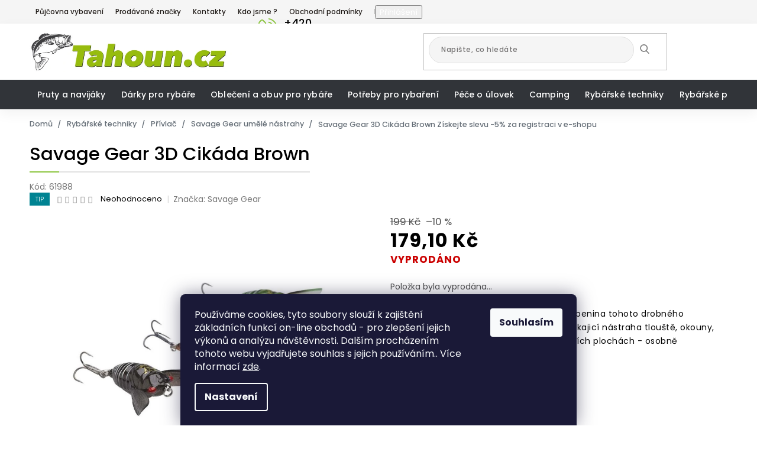

--- FILE ---
content_type: text/html; charset=utf-8
request_url: https://www.tahoun.cz/savage-gear-3d-cikada-brown/
body_size: 39466
content:
<!doctype html><html lang="cs" dir="ltr" class="header-background-light external-fonts-loaded"><head><meta charset="utf-8" /><meta name="viewport" content="width=device-width,initial-scale=1" /><title>Nástraha na přívlač cikáda</title><link rel="preconnect" href="https://cdn.myshoptet.com" /><link rel="dns-prefetch" href="https://cdn.myshoptet.com" /><link rel="preload" href="https://cdn.myshoptet.com/prj/dist/master/cms/libs/jquery/jquery-1.11.3.min.js" as="script" /><link href="https://cdn.myshoptet.com/prj/dist/master/cms/templates/frontend_templates/shared/css/font-face/poppins.css" rel="stylesheet"><link href="https://cdn.myshoptet.com/prj/dist/master/shop/dist/font-shoptet-11.css.62c94c7785ff2cea73b2.css" rel="stylesheet"><script>
dataLayer = [];
dataLayer.push({'shoptet' : {
    "pageId": 1544,
    "pageType": "productDetail",
    "currency": "CZK",
    "currencyInfo": {
        "decimalSeparator": ",",
        "exchangeRate": 1,
        "priceDecimalPlaces": 2,
        "symbol": "K\u010d",
        "symbolLeft": 0,
        "thousandSeparator": " "
    },
    "language": "cs",
    "projectId": 332142,
    "product": {
        "id": 22901,
        "guid": "2c464bf8-391a-11ea-9017-0cc47a6b4bcc",
        "hasVariants": false,
        "codes": [
            {
                "code": 61988
            }
        ],
        "code": "61988",
        "name": "Savage Gear 3D Cik\u00e1da Brown  Z\u00edskejte slevu -5% za registraci v e-shopu",
        "appendix": "Z\u00edskejte slevu -5% za registraci v e-shopu",
        "weight": 0,
        "manufacturer": "Savage Gear",
        "manufacturerGuid": "1EF533338B6F60A89361DA0BA3DED3EE",
        "currentCategory": "Ryb\u00e1\u0159sk\u00e9 techniky | P\u0159\u00edvla\u010d | Savage Gear um\u011bl\u00e9 n\u00e1strahy",
        "currentCategoryGuid": "d7ed3c67-3919-11ea-ac23-ac1f6b0076ec",
        "defaultCategory": "Ryb\u00e1\u0159sk\u00e9 techniky | P\u0159\u00edvla\u010d | Savage Gear um\u011bl\u00e9 n\u00e1strahy",
        "defaultCategoryGuid": "d7ed3c67-3919-11ea-ac23-ac1f6b0076ec",
        "currency": "CZK",
        "priceWithVat": 179.09999999999999
    },
    "stocks": [
        {
            "id": "ext",
            "title": "Sklad",
            "isDeliveryPoint": 0,
            "visibleOnEshop": 1
        }
    ],
    "cartInfo": {
        "id": null,
        "freeShipping": false,
        "freeShippingFrom": 0,
        "leftToFreeGift": {
            "formattedPrice": "0 K\u010d",
            "priceLeft": 0
        },
        "freeGift": false,
        "leftToFreeShipping": {
            "priceLeft": 0,
            "dependOnRegion": 0,
            "formattedPrice": "0 K\u010d"
        },
        "discountCoupon": [],
        "getNoBillingShippingPrice": {
            "withoutVat": 0,
            "vat": 0,
            "withVat": 0
        },
        "cartItems": [],
        "taxMode": "ORDINARY"
    },
    "cart": [],
    "customer": {
        "priceRatio": 1,
        "priceListId": 1,
        "groupId": null,
        "registered": false,
        "mainAccount": false
    }
}});
dataLayer.push({'cookie_consent' : {
    "marketing": "denied",
    "analytics": "denied"
}});
document.addEventListener('DOMContentLoaded', function() {
    shoptet.consent.onAccept(function(agreements) {
        if (agreements.length == 0) {
            return;
        }
        dataLayer.push({
            'cookie_consent' : {
                'marketing' : (agreements.includes(shoptet.config.cookiesConsentOptPersonalisation)
                    ? 'granted' : 'denied'),
                'analytics': (agreements.includes(shoptet.config.cookiesConsentOptAnalytics)
                    ? 'granted' : 'denied')
            },
            'event': 'cookie_consent'
        });
    });
});
</script>
<meta property="og:type" content="website"><meta property="og:site_name" content="tahoun.cz"><meta property="og:url" content="https://www.tahoun.cz/savage-gear-3d-cikada-brown/"><meta property="og:title" content="Nástraha na přívlač cikáda"><meta name="author" content="Rybářské potřeby v Brně - Tahoun.cz"><meta name="web_author" content="Shoptet.cz"><meta name="dcterms.rightsHolder" content="www.tahoun.cz"><meta name="robots" content="index,follow"><meta property="og:image" content="https://cdn.myshoptet.com/usr/www.tahoun.cz/user/shop/big/22901_22901-savage-gear-3d-cikada-brown.jpg?615f926a"><meta property="og:description" content="Savage Gear Cikáda - dokonalá napodobenina tohoto drobného hmyzu se skvěle vyvedenými detaili - vynikajicí nástraha tlouště, okouny,"><meta name="description" content="Savage Gear Cikáda - dokonalá napodobenina tohoto drobného hmyzu se skvěle vyvedenými detaili - vynikajicí nástraha tlouště, okouny,"><meta property="product:price:amount" content="179.1"><meta property="product:price:currency" content="CZK"><style>:root {--color-primary: #16a085;--color-primary-h: 168;--color-primary-s: 76%;--color-primary-l: 36%;--color-primary-hover: #0a9176;--color-primary-hover-h: 168;--color-primary-hover-s: 87%;--color-primary-hover-l: 30%;--color-secondary: #006f9b;--color-secondary-h: 197;--color-secondary-s: 100%;--color-secondary-l: 30%;--color-secondary-hover: #00639c;--color-secondary-hover-h: 202;--color-secondary-hover-s: 100%;--color-secondary-hover-l: 31%;--color-tertiary: #e74c3c;--color-tertiary-h: 6;--color-tertiary-s: 78%;--color-tertiary-l: 57%;--color-tertiary-hover: #d93621;--color-tertiary-hover-h: 7;--color-tertiary-hover-s: 74%;--color-tertiary-hover-l: 49%;--color-header-background: #ffffff;--template-font: "Poppins";--template-headings-font: "Poppins";--header-background-url: none;--cookies-notice-background: #1A1937;--cookies-notice-color: #F8FAFB;--cookies-notice-button-hover: #f5f5f5;--cookies-notice-link-hover: #27263f;--templates-update-management-preview-mode-content: "Náhled aktualizací šablony je aktivní pro váš prohlížeč."}</style>
    
    <link href="https://cdn.myshoptet.com/prj/dist/master/shop/dist/main-11.less.fcb4a42d7bd8a71b7ee2.css" rel="stylesheet" />
        
    <script>var shoptet = shoptet || {};</script>
    <script src="https://cdn.myshoptet.com/prj/dist/master/shop/dist/main-3g-header.js.05f199e7fd2450312de2.js"></script>
<!-- User include --><!-- api 492(144) html code header -->
<link rel="stylesheet" href="https://cdn.myshoptet.com/usr/api2.dklab.cz/user/documents/_doplnky/zakoupilo/332142/786/332142_786.css" type="text/css" /><style>
        :root {
            --dklab-zakoupilo-color-text: #FFFFFF;
            --dklab-zakoupilo-color-background: rgba(26,191,40,0.6);  
            --dklab-zakoupilo-color-border: rgba(3,11,22,0.6);            
            --dklab-zakoupilo-border-rounding: 100px;        
            
        }
        </style>
<!-- api 690(337) html code header -->
<script>var ophWidgetData={"lang":"cs","link":"https:\/\/www.tahoun.cz\/kontakty\/","logo":true,"expanded":true,"lunchShow":true,"checkHoliday":false,"showWidgetStart":"07:00","showWidgetEnd":"18:30","beforeOpenStore":"60","beforeCloseStore":"30","openingHours":[{"day":1,"openHour":"09:00","closeHour":"18:00","openPause":"","closePause":"","closed":false},{"day":2,"openHour":"09:00","closeHour":"18:00","openPause":"","closePause":"","closed":false},{"day":3,"openHour":"09:00","closeHour":"18:00","openPause":"","closePause":"","closed":false},{"day":4,"openHour":"09:00","closeHour":"18:00","openPause":"","closePause":"","closed":false},{"day":5,"openHour":"09:00","closeHour":"18:00","openPause":"","closePause":"","closed":false},{"day":6,"openHour":"09:00","closeHour":"12:00","openPause":"","closePause":"","closed":false},{"day":7,"openHour":"","closeHour":"","openPause":"","closePause":"","closed":true}],"excludes":[],"holidayList":["1-1","1-5","8-5","5-7","6-7","28-9","28-10","17-11","24-12","25-12","26-12"],"todayLongFormat":false,"logoFilemanager":"","colors":{"bg_header_color":"","bg_logo_color":"","bg_title_color":"","bg_preopen_color":"#03a9f4","bg_open_color":"#4caf50","bg_pause_color":"#ff9800","bg_preclose_color":"#ff6f00","bg_close_color":"#e94b4b","color_exception_day":"#e94b4b"},"address":"Ryb\u00e1\u0159sk\u00e9 pot\u0159eby ML Bohunick\u00e1 67 Brno","icon":"icon-01","bottomPosition":0,"showDetailOnExpand":false,"disableDetail":false,"disableDetailTable":false,"hideOnMobile":false,"weekTurnOff":[]}</script>
<!-- service 690(337) html code header -->
<link href="https://cdn.myshoptet.com/usr/mcore.myshoptet.com/user/documents/upload/addon01/ophWidget.min.css?v=1.6.9" rel="stylesheet" />


<!-- service 421(75) html code header -->
<style>
body:not(.template-07):not(.template-09):not(.template-10):not(.template-11):not(.template-12):not(.template-13):not(.template-14) #return-to-top i::before {content: 'a';}
#return-to-top i:before {content: '\e911';}
#return-to-top {
z-index: 99999999;
    position: fixed;
    bottom: 45px;
    right: 20px;
background: rgba(0, 0, 0, 0.7);
    width: 50px;
    height: 50px;
    display: block;
    text-decoration: none;
    -webkit-border-radius: 35px;
    -moz-border-radius: 35px;
    border-radius: 35px;
    display: none;
    -webkit-transition: all 0.3s linear;
    -moz-transition: all 0.3s ease;
    -ms-transition: all 0.3s ease;
    -o-transition: all 0.3s ease;
    transition: all 0.3s ease;
}
#return-to-top i {color: #fff;margin: -10px 0 0 -10px;position: relative;left: 50%;top: 50%;font-size: 19px;-webkit-transition: all 0.3s ease;-moz-transition: all 0.3s ease;-ms-transition: all 0.3s ease;-o-transition: all 0.3s ease;transition: all 0.3s ease;height: 20px;width: 20px;text-align: center;display: block;font-style: normal;}
#return-to-top:hover {
    background: rgba(0, 0, 0, 0.9);
}
#return-to-top:hover i {
    color: #fff;
}
.icon-chevron-up::before {
font-weight: bold;
}
.ordering-process #return-to-top{display: none !important;}
</style>
<!-- project html code header -->
<style>
.link-icon.chat.btn.btn-lg.btn-conversion.add-to-cart-button::before {display: none}
</style>
<link href="https://fonts.googleapis.com/css?family=Poppins:300,400,500,600,700,800&display=swap&subset=latin-ext"
      rel="stylesheet">
<link rel="stylesheet" href="https://cdn.jsdelivr.net/npm/slick-carousel@1.8.1/slick/slick.css"/>
<link rel="stylesheet" href="https://shoptet.tomashlad.eu/user/documents/extras/tahoun/screen.css?v27298422"/>

<style>
.type-detail .p-code {display:block;}
.flags .flag {color:#ffffff;}
.type-detail .p-detail-info > div:last-child {display:inline-block;}
.p-detail-inner-header .p-code-label, .p-detail-inner-header .default-variant {display:inline-block;}
.top-navigation-menu {z-index:999;}
.content .category-perex {display: block;}
.site-msg.information {position: relative !important;background-color: #313439;width: 100%;left: 0 !important;margin: 0;padding: 0;top: 0;text-align: center;max-width: 100% !important;padding-top: 10px;font-size: 11px;padding: 2;padding: 10px;}
@media only screen and (min-width: 1480px) {
.container {max-width: 90% !important;width:1440px !important;}
.middle-page-banner img {width:100%;}
}

@media only screen and (min-width: 1900px) {
.container {max-width: 90% !important;width:1660px !important;}
}

.site-msg.information {background: #d93621}
.products .product {box-shadow: 0 0 5px rgba(0, 0, 0, 0.1);}
@media only screen and (min-width: 1200px) {
.type-detail .products-block.products-alternative > div, .type-detail .products-block.products-related > div {width:25%;}
}
</style>
<style>
#return-to-top {bottom: 100px;}
@media only screen and (max-width: 767px) {
.site-msg.information {display: none;}
}
.site-msg.information .text {font-size:12px;line-height:140%;}
.basic-description {overflow:auto;}
.widget-parameter-wrapper .widget-parameter-value {padding:4px 2px;border-radius:100px;background-color:rgba(0,0,0,0.1);margin-right:2px;}
.widget-parameter-wrapper .widget-parameter-value a {padding-left:10px !important;font-size: 12px;}
@media only screen and (max-width: 767px) {
.products .product .flag-discount {width:46px;height:46px;font-size:10px;}
.flags.flags-extra .flag .price-save {font-size:10px;}
}
</style>
<meta name="facebook-domain-verification" content="e4hcnfrzd5pe2ivp6yyf85iea32oop" />
<!-- /User include --><link rel="shortcut icon" href="/favicon.ico" type="image/x-icon" /><link rel="canonical" href="https://www.tahoun.cz/savage-gear-3d-cikada-brown/" /><style>/* custom background */@media (min-width: 992px) {body {background-position: top center;background-repeat: no-repeat;background-attachment: fixed;background-image: url('https://cdn.myshoptet.com/usr/www.tahoun.cz/user/frontend_backgrounds/pozad__.jpg');}}</style>    <!-- Global site tag (gtag.js) - Google Analytics -->
    <script async src="https://www.googletagmanager.com/gtag/js?id=G-F8SQ7F9LWE"></script>
    <script>
        
        window.dataLayer = window.dataLayer || [];
        function gtag(){dataLayer.push(arguments);}
        

                    console.debug('default consent data');

            gtag('consent', 'default', {"ad_storage":"denied","analytics_storage":"denied","ad_user_data":"denied","ad_personalization":"denied","wait_for_update":500});
            dataLayer.push({
                'event': 'default_consent'
            });
        
        gtag('js', new Date());

                gtag('config', 'UA-3895096-63', { 'groups': "UA" });
        
                gtag('config', 'G-F8SQ7F9LWE', {"groups":"GA4","send_page_view":false,"content_group":"productDetail","currency":"CZK","page_language":"cs"});
        
                gtag('config', 'AW-395247947', {"allow_enhanced_conversions":true});
        
        
        
        
        
                    gtag('event', 'page_view', {"send_to":"GA4","page_language":"cs","content_group":"productDetail","currency":"CZK"});
        
                gtag('set', 'currency', 'CZK');

        gtag('event', 'view_item', {
            "send_to": "UA",
            "items": [
                {
                    "id": "61988",
                    "name": "Savage Gear 3D Cik\u00e1da Brown  Z\u00edskejte slevu -5% za registraci v e-shopu",
                    "category": "Ryb\u00e1\u0159sk\u00e9 techniky \/ P\u0159\u00edvla\u010d \/ Savage Gear um\u011bl\u00e9 n\u00e1strahy",
                                        "brand": "Savage Gear",
                                                            "price": 148.01
                }
            ]
        });
        
        
        
        
        
                    gtag('event', 'view_item', {"send_to":"GA4","page_language":"cs","content_group":"productDetail","value":148.00999999999999,"currency":"CZK","items":[{"item_id":"61988","item_name":"Savage Gear 3D Cik\u00e1da Brown  Z\u00edskejte slevu -5% za registraci v e-shopu","item_brand":"Savage Gear","item_category":"Ryb\u00e1\u0159sk\u00e9 techniky","item_category2":"P\u0159\u00edvla\u010d","item_category3":"Savage Gear um\u011bl\u00e9 n\u00e1strahy","price":148.00999999999999,"quantity":1,"index":0}]});
        
        
        
        
        
        
        
        document.addEventListener('DOMContentLoaded', function() {
            if (typeof shoptet.tracking !== 'undefined') {
                for (var id in shoptet.tracking.bannersList) {
                    gtag('event', 'view_promotion', {
                        "send_to": "UA",
                        "promotions": [
                            {
                                "id": shoptet.tracking.bannersList[id].id,
                                "name": shoptet.tracking.bannersList[id].name,
                                "position": shoptet.tracking.bannersList[id].position
                            }
                        ]
                    });
                }
            }

            shoptet.consent.onAccept(function(agreements) {
                if (agreements.length !== 0) {
                    console.debug('gtag consent accept');
                    var gtagConsentPayload =  {
                        'ad_storage': agreements.includes(shoptet.config.cookiesConsentOptPersonalisation)
                            ? 'granted' : 'denied',
                        'analytics_storage': agreements.includes(shoptet.config.cookiesConsentOptAnalytics)
                            ? 'granted' : 'denied',
                                                                                                'ad_user_data': agreements.includes(shoptet.config.cookiesConsentOptPersonalisation)
                            ? 'granted' : 'denied',
                        'ad_personalization': agreements.includes(shoptet.config.cookiesConsentOptPersonalisation)
                            ? 'granted' : 'denied',
                        };
                    console.debug('update consent data', gtagConsentPayload);
                    gtag('consent', 'update', gtagConsentPayload);
                    dataLayer.push(
                        { 'event': 'update_consent' }
                    );
                }
            });
        });
    </script>
<script>
    (function(t, r, a, c, k, i, n, g) { t['ROIDataObject'] = k;
    t[k]=t[k]||function(){ (t[k].q=t[k].q||[]).push(arguments) },t[k].c=i;n=r.createElement(a),
    g=r.getElementsByTagName(a)[0];n.async=1;n.src=c;g.parentNode.insertBefore(n,g)
    })(window, document, 'script', '//www.heureka.cz/ocm/sdk.js?source=shoptet&version=2&page=product_detail', 'heureka', 'cz');

    heureka('set_user_consent', 0);
</script>
</head><body class="desktop id-1544 in-savage-gear-umele-nastrahy template-11 type-product type-detail one-column-body columns-3 ums_forms_redesign--off ums_a11y_category_page--on ums_discussion_rating_forms--off ums_flags_display_unification--on ums_a11y_login--on mobile-header-version-0"><noscript>
    <style>
        #header {
            padding-top: 0;
            position: relative !important;
            top: 0;
        }
        .header-navigation {
            position: relative !important;
        }
        .overall-wrapper {
            margin: 0 !important;
        }
        body:not(.ready) {
            visibility: visible !important;
        }
    </style>
    <div class="no-javascript">
        <div class="no-javascript__title">Musíte změnit nastavení vašeho prohlížeče</div>
        <div class="no-javascript__text">Podívejte se na: <a href="https://www.google.com/support/bin/answer.py?answer=23852">Jak povolit JavaScript ve vašem prohlížeči</a>.</div>
        <div class="no-javascript__text">Pokud používáte software na blokování reklam, může být nutné povolit JavaScript z této stránky.</div>
        <div class="no-javascript__text">Děkujeme.</div>
    </div>
</noscript>

        <div id="fb-root"></div>
        <script>
            window.fbAsyncInit = function() {
                FB.init({
//                    appId            : 'your-app-id',
                    autoLogAppEvents : true,
                    xfbml            : true,
                    version          : 'v19.0'
                });
            };
        </script>
        <script async defer crossorigin="anonymous" src="https://connect.facebook.net/cs_CZ/sdk.js"></script>    <div class="siteCookies siteCookies--bottom siteCookies--dark js-siteCookies" role="dialog" data-testid="cookiesPopup" data-nosnippet>
        <div class="siteCookies__form">
            <div class="siteCookies__content">
                <div class="siteCookies__text">
                    Používáme cookies, tyto soubory slouží k zajištění základních funkcí on-line obchodů - pro zlepšení jejich výkonů a analýzu návštěvnosti. Dalším procházením tohoto webu vyjadřujete souhlas s jejich používáním.. Více informací <a href="http://www.tahoun.cz/podminky-ochrany-osobnich-udaju/" target="\" _blank="">zde</a>.
                </div>
                <p class="siteCookies__links">
                    <button class="siteCookies__link js-cookies-settings" aria-label="Nastavení cookies" data-testid="cookiesSettings">Nastavení</button>
                </p>
            </div>
            <div class="siteCookies__buttonWrap">
                                <button class="siteCookies__button js-cookiesConsentSubmit" value="all" aria-label="Přijmout cookies" data-testid="buttonCookiesAccept">Souhlasím</button>
            </div>
        </div>
        <script>
            document.addEventListener("DOMContentLoaded", () => {
                const siteCookies = document.querySelector('.js-siteCookies');
                document.addEventListener("scroll", shoptet.common.throttle(() => {
                    const st = document.documentElement.scrollTop;
                    if (st > 1) {
                        siteCookies.classList.add('siteCookies--scrolled');
                    } else {
                        siteCookies.classList.remove('siteCookies--scrolled');
                    }
                }, 100));
            });
        </script>
    </div>
<a href="#content" class="skip-link sr-only">Přejít na obsah</a><div class="overall-wrapper"><div class="user-action"><div class="container">
    <div class="user-action-in">
                    <div id="login" class="user-action-login popup-widget login-widget" role="dialog" aria-labelledby="loginHeading">
        <div class="popup-widget-inner">
                            <h2 id="loginHeading">Přihlášení k vašemu účtu</h2><div id="customerLogin"><form action="/action/Customer/Login/" method="post" id="formLoginIncluded" class="csrf-enabled formLogin" data-testid="formLogin"><input type="hidden" name="referer" value="" /><div class="form-group"><div class="input-wrapper email js-validated-element-wrapper no-label"><input type="email" name="email" class="form-control" autofocus placeholder="E-mailová adresa (např. jan@novak.cz)" data-testid="inputEmail" autocomplete="email" required /></div></div><div class="form-group"><div class="input-wrapper password js-validated-element-wrapper no-label"><input type="password" name="password" class="form-control" placeholder="Heslo" data-testid="inputPassword" autocomplete="current-password" required /><span class="no-display">Nemůžete vyplnit toto pole</span><input type="text" name="surname" value="" class="no-display" /></div></div><div class="form-group"><div class="login-wrapper"><button type="submit" class="btn btn-secondary btn-text btn-login" data-testid="buttonSubmit">Přihlásit se</button><div class="password-helper"><a href="/registrace/" data-testid="signup" rel="nofollow">Nová registrace</a><a href="/klient/zapomenute-heslo/" rel="nofollow">Zapomenuté heslo</a></div></div></div></form>
</div>                    </div>
    </div>

                            <div id="cart-widget" class="user-action-cart popup-widget cart-widget loader-wrapper" data-testid="popupCartWidget" role="dialog" aria-hidden="true">
    <div class="popup-widget-inner cart-widget-inner place-cart-here">
        <div class="loader-overlay">
            <div class="loader"></div>
        </div>
    </div>

    <div class="cart-widget-button">
        <a href="/kosik/" class="btn btn-conversion" id="continue-order-button" rel="nofollow" data-testid="buttonNextStep">Pokračovat do košíku</a>
    </div>
</div>
            </div>
</div>
</div><div class="top-navigation-bar" data-testid="topNavigationBar">

    <div class="container">

        <div class="top-navigation-contacts">
            <strong>Zákaznická podpora:</strong><a href="tel:+420601222582" class="project-phone" aria-label="Zavolat na +420601222582" data-testid="contactboxPhone"><span>+420 601 222 582</span></a><a href="mailto:info@tahoun.cz" class="project-email" data-testid="contactboxEmail"><span>info@tahoun.cz</span></a>        </div>

                            <div class="top-navigation-menu">
                <div class="top-navigation-menu-trigger"></div>
                <ul class="top-navigation-bar-menu">
                                            <li class="top-navigation-menu-item-1499">
                            <a href="/pujcovna-vybaveni/">Půjčovna vybavení</a>
                        </li>
                                            <li class="top-navigation-menu-item--24">
                            <a href="/znacka/">Prodávané značky</a>
                        </li>
                                            <li class="top-navigation-menu-item-29">
                            <a href="/kontakty/">Kontakty</a>
                        </li>
                                            <li class="top-navigation-menu-item-1625">
                            <a href="/kdo-jsme/">Kdo jsme ?</a>
                        </li>
                                            <li class="top-navigation-menu-item-39">
                            <a href="/obchodni-podminky/">Obchodní podmínky</a>
                        </li>
                                            <li class="top-navigation-menu-item-691">
                            <a href="/podminky-ochrany-osobnich-udaju/">Podmínky ochrany os. údajů </a>
                        </li>
                                            <li class="top-navigation-menu-item--6">
                            <a href="/napiste-nam/">Napište nám</a>
                        </li>
                                            <li class="top-navigation-menu-item--5">
                            <a href="/mapa-serveru/">Mapa serveru</a>
                        </li>
                                    </ul>
                <ul class="top-navigation-bar-menu-helper"></ul>
            </div>
        
        <div class="top-navigation-tools top-navigation-tools--language">
            <div class="responsive-tools">
                <a href="#" class="toggle-window" data-target="search" aria-label="Hledat" data-testid="linkSearchIcon"></a>
                                                            <a href="#" class="toggle-window" data-target="login"></a>
                                                    <a href="#" class="toggle-window" data-target="navigation" aria-label="Menu" data-testid="hamburgerMenu"></a>
            </div>
                        <button class="top-nav-button top-nav-button-login toggle-window" type="button" data-target="login" aria-haspopup="dialog" aria-controls="login" aria-expanded="false" data-testid="signin"><span>Přihlášení</span></button>        </div>

    </div>

</div>
<header id="header"><div class="container navigation-wrapper">
    <div class="header-top">
        <div class="site-name-wrapper">
            <div class="site-name"><a href="/" data-testid="linkWebsiteLogo"><img src="https://cdn.myshoptet.com/usr/www.tahoun.cz/user/logos/logo-tahoun.jpg" alt="Rybářské potřeby v Brně - Tahoun.cz" fetchpriority="low" /></a></div>        </div>
        <div class="search" itemscope itemtype="https://schema.org/WebSite">
            <meta itemprop="headline" content="Savage Gear umělé nástrahy"/><meta itemprop="url" content="https://www.tahoun.cz"/><meta itemprop="text" content="Savage Gear Cikáda - dokonalá napodobenina tohoto drobného hmyzu se skvěle vyvedenými detaili - vynikajicí nástraha tlouště, okouny,"/>            <form action="/action/ProductSearch/prepareString/" method="post"
    id="formSearchForm" class="search-form compact-form js-search-main"
    itemprop="potentialAction" itemscope itemtype="https://schema.org/SearchAction" data-testid="searchForm">
    <fieldset>
        <meta itemprop="target"
            content="https://www.tahoun.cz/vyhledavani/?string={string}"/>
        <input type="hidden" name="language" value="cs"/>
        
            
<input
    type="search"
    name="string"
        class="query-input form-control search-input js-search-input"
    placeholder="Napište, co hledáte"
    autocomplete="off"
    required
    itemprop="query-input"
    aria-label="Vyhledávání"
    data-testid="searchInput"
>
            <button type="submit" class="btn btn-default" data-testid="searchBtn">Hledat</button>
        
    </fieldset>
</form>
        </div>
        <div class="navigation-buttons">
                
    <a href="/kosik/" class="btn btn-icon toggle-window cart-count" data-target="cart" data-hover="true" data-redirect="true" data-testid="headerCart" rel="nofollow" aria-haspopup="dialog" aria-expanded="false" aria-controls="cart-widget">
        
                <span class="sr-only">Nákupní košík</span>
        
            <span class="cart-price visible-lg-inline-block" data-testid="headerCartPrice">
                                    Prázdný košík                            </span>
        
    
            </a>
        </div>
    </div>
    <nav id="navigation" aria-label="Hlavní menu" data-collapsible="true"><div class="navigation-in menu"><ul class="menu-level-1" role="menubar" data-testid="headerMenuItems"><li class="menu-item-707 ext" role="none"><a href="/pruty-a-navijaky/" data-testid="headerMenuItem" role="menuitem" aria-haspopup="true" aria-expanded="false"><b>Pruty a navijáky</b><span class="submenu-arrow"></span></a><ul class="menu-level-2" aria-label="Pruty a navijáky" tabindex="-1" role="menu"><li class="menu-item-710 has-third-level" role="none"><a href="/pruty/" class="menu-image" data-testid="headerMenuItem" tabindex="-1" aria-hidden="true"><img src="data:image/svg+xml,%3Csvg%20width%3D%22140%22%20height%3D%22100%22%20xmlns%3D%22http%3A%2F%2Fwww.w3.org%2F2000%2Fsvg%22%3E%3C%2Fsvg%3E" alt="" aria-hidden="true" width="140" height="100"  data-src="https://cdn.myshoptet.com/usr/www.tahoun.cz/user/categories/thumb/banner-1.jpg" fetchpriority="low" /></a><div><a href="/pruty/" data-testid="headerMenuItem" role="menuitem"><span>Pruty</span></a>
                                                    <ul class="menu-level-3" role="menu">
                                                                    <li class="menu-item-1697" role="none">
                                        <a href="/cestovni-pruty/" data-testid="headerMenuItem" role="menuitem">
                                            Cestovní pruty</a>,                                    </li>
                                                                    <li class="menu-item-1984" role="none">
                                        <a href="/muskarske-pruty/" data-testid="headerMenuItem" role="menuitem">
                                            Muškařské pruty</a>,                                    </li>
                                                                    <li class="menu-item-713" role="none">
                                        <a href="/feederove-pruty/" data-testid="headerMenuItem" role="menuitem">
                                            Feederové pruty</a>,                                    </li>
                                                                    <li class="menu-item-782" role="none">
                                        <a href="/match/" data-testid="headerMenuItem" role="menuitem">
                                            Match</a>,                                    </li>
                                                                    <li class="menu-item-785" role="none">
                                        <a href="/bice/" data-testid="headerMenuItem" role="menuitem">
                                            Biče</a>,                                    </li>
                                                                    <li class="menu-item-866" role="none">
                                        <a href="/teleskopicke/" data-testid="headerMenuItem" role="menuitem">
                                            Teleskopické</a>,                                    </li>
                                                                    <li class="menu-item-899" role="none">
                                        <a href="/morske-pruty/" data-testid="headerMenuItem" role="menuitem">
                                            Mořské pruty</a>,                                    </li>
                                                                    <li class="menu-item-935" role="none">
                                        <a href="/kaprove/" data-testid="headerMenuItem" role="menuitem">
                                            Kaprové</a>,                                    </li>
                                                                    <li class="menu-item-950" role="none">
                                        <a href="/vlaceci/" data-testid="headerMenuItem" role="menuitem">
                                            Vláčecí pruty</a>,                                    </li>
                                                                    <li class="menu-item-1661" role="none">
                                        <a href="/baitcast-pruty/" data-testid="headerMenuItem" role="menuitem">
                                            Baitcast pruty</a>,                                    </li>
                                                                    <li class="menu-item-953" role="none">
                                        <a href="/sumcove-pruty/" data-testid="headerMenuItem" role="menuitem">
                                            Sumcové pruty</a>,                                    </li>
                                                                    <li class="menu-item-1028" role="none">
                                        <a href="/telematch/" data-testid="headerMenuItem" role="menuitem">
                                            Telematch</a>,                                    </li>
                                                                    <li class="menu-item-1193" role="none">
                                        <a href="/bolognese/" data-testid="headerMenuItem" role="menuitem">
                                            Bolognese</a>,                                    </li>
                                                                    <li class="menu-item-1340" role="none">
                                        <a href="/tubusy/" data-testid="headerMenuItem" role="menuitem">
                                            Tubusy</a>,                                    </li>
                                                                    <li class="menu-item-1508" role="none">
                                        <a href="/nahradni-dily/" data-testid="headerMenuItem" role="menuitem">
                                            Náhradní díly</a>                                    </li>
                                                            </ul>
                        </div></li><li class="menu-item-737 has-third-level" role="none"><a href="/navijaky/" class="menu-image" data-testid="headerMenuItem" tabindex="-1" aria-hidden="true"><img src="data:image/svg+xml,%3Csvg%20width%3D%22140%22%20height%3D%22100%22%20xmlns%3D%22http%3A%2F%2Fwww.w3.org%2F2000%2Fsvg%22%3E%3C%2Fsvg%3E" alt="" aria-hidden="true" width="140" height="100"  data-src="https://cdn.myshoptet.com/usr/www.tahoun.cz/user/categories/thumb/navij__k.jpg" fetchpriority="low" /></a><div><a href="/navijaky/" data-testid="headerMenuItem" role="menuitem"><span>Navijáky</span></a>
                                                    <ul class="menu-level-3" role="menu">
                                                                    <li class="menu-item-1820" role="none">
                                        <a href="/kaprove-navijaky/" data-testid="headerMenuItem" role="menuitem">
                                            Kaprové navijáky</a>,                                    </li>
                                                                    <li class="menu-item-1846" role="none">
                                        <a href="/baitrunner--volnobezka/" data-testid="headerMenuItem" role="menuitem">
                                            Baitrunner (volnoběžka)</a>,                                    </li>
                                                                    <li class="menu-item-1858" role="none">
                                        <a href="/muskarske-navijaky/" data-testid="headerMenuItem" role="menuitem">
                                            Muškařské navijáky</a>,                                    </li>
                                                                    <li class="menu-item-740" role="none">
                                        <a href="/predni-brzda/" data-testid="headerMenuItem" role="menuitem">
                                            Přední brzda</a>,                                    </li>
                                                                    <li class="menu-item-767" role="none">
                                        <a href="/baitruner--volnobezka/" data-testid="headerMenuItem" role="menuitem">
                                            Baitruner (volnoběžka)</a>,                                    </li>
                                                                    <li class="menu-item-764" role="none">
                                        <a href="/zadni-brzda/" data-testid="headerMenuItem" role="menuitem">
                                            Zadní brzda</a>,                                    </li>
                                                                    <li class="menu-item-1226" role="none">
                                        <a href="/bojova-brzda/" data-testid="headerMenuItem" role="menuitem">
                                            Bojová brzda</a>,                                    </li>
                                                                    <li class="menu-item-770" role="none">
                                        <a href="/multiplikatory/" data-testid="headerMenuItem" role="menuitem">
                                            Multiplikátory</a>,                                    </li>
                                                                    <li class="menu-item-1655" role="none">
                                        <a href="/nahradni-civky/" data-testid="headerMenuItem" role="menuitem">
                                            Náhradní cívky</a>                                    </li>
                                                            </ul>
                        </div></li><li class="menu-item-1061" role="none"><a href="/akcni-sety-1-1/" class="menu-image" data-testid="headerMenuItem" tabindex="-1" aria-hidden="true"><img src="data:image/svg+xml,%3Csvg%20width%3D%22140%22%20height%3D%22100%22%20xmlns%3D%22http%3A%2F%2Fwww.w3.org%2F2000%2Fsvg%22%3E%3C%2Fsvg%3E" alt="" aria-hidden="true" width="140" height="100"  data-src="https://cdn.myshoptet.com/usr/www.tahoun.cz/user/categories/thumb/set-1_1.jpg" fetchpriority="low" /></a><div><a href="/akcni-sety-1-1/" data-testid="headerMenuItem" role="menuitem"><span>AKČNÍ SETY 1+1</span></a>
                        </div></li></ul></li>
<li class="menu-item-836 ext" role="none"><a href="/darky-pro-rybare/" data-testid="headerMenuItem" role="menuitem" aria-haspopup="true" aria-expanded="false"><b>Dárky pro rybáře</b><span class="submenu-arrow"></span></a><ul class="menu-level-2" aria-label="Dárky pro rybáře" tabindex="-1" role="menu"><li class="menu-item-1358" role="none"><a href="/darky-do-250-kc/" class="menu-image" data-testid="headerMenuItem" tabindex="-1" aria-hidden="true"><img src="data:image/svg+xml,%3Csvg%20width%3D%22140%22%20height%3D%22100%22%20xmlns%3D%22http%3A%2F%2Fwww.w3.org%2F2000%2Fsvg%22%3E%3C%2Fsvg%3E" alt="" aria-hidden="true" width="140" height="100"  data-src="https://cdn.myshoptet.com/usr/www.tahoun.cz/user/categories/thumb/d__rkov_____ek_fb.jpg" fetchpriority="low" /></a><div><a href="/darky-do-250-kc/" data-testid="headerMenuItem" role="menuitem"><span>Dárky do 250 Kč</span></a>
                        </div></li><li class="menu-item-839" role="none"><a href="/darky-do-500-kc/" class="menu-image" data-testid="headerMenuItem" tabindex="-1" aria-hidden="true"><img src="data:image/svg+xml,%3Csvg%20width%3D%22140%22%20height%3D%22100%22%20xmlns%3D%22http%3A%2F%2Fwww.w3.org%2F2000%2Fsvg%22%3E%3C%2Fsvg%3E" alt="" aria-hidden="true" width="140" height="100"  data-src="https://cdn.myshoptet.com/usr/www.tahoun.cz/user/categories/thumb/pleten_________ry-1.jpg" fetchpriority="low" /></a><div><a href="/darky-do-500-kc/" data-testid="headerMenuItem" role="menuitem"><span>Dárky do 500 Kč</span></a>
                        </div></li><li class="menu-item-1106" role="none"><a href="/darky-do-1000-kc/" class="menu-image" data-testid="headerMenuItem" tabindex="-1" aria-hidden="true"><img src="data:image/svg+xml,%3Csvg%20width%3D%22140%22%20height%3D%22100%22%20xmlns%3D%22http%3A%2F%2Fwww.w3.org%2F2000%2Fsvg%22%3E%3C%2Fsvg%3E" alt="" aria-hidden="true" width="140" height="100"  data-src="https://cdn.myshoptet.com/usr/www.tahoun.cz/user/categories/thumb/__e__eny_a_____zkovnice-1.jpg" fetchpriority="low" /></a><div><a href="/darky-do-1000-kc/" data-testid="headerMenuItem" role="menuitem"><span>Dárky do 1000 Kč</span></a>
                        </div></li><li class="menu-item-1040" role="none"><a href="/darky-do-2000-kc/" class="menu-image" data-testid="headerMenuItem" tabindex="-1" aria-hidden="true"><img src="data:image/svg+xml,%3Csvg%20width%3D%22140%22%20height%3D%22100%22%20xmlns%3D%22http%3A%2F%2Fwww.w3.org%2F2000%2Fsvg%22%3E%3C%2Fsvg%3E" alt="" aria-hidden="true" width="140" height="100"  data-src="https://cdn.myshoptet.com/usr/www.tahoun.cz/user/categories/thumb/d__rky_pro_ryb____e-1.jpg" fetchpriority="low" /></a><div><a href="/darky-do-2000-kc/" data-testid="headerMenuItem" role="menuitem"><span>Dárky do 2000 Kč</span></a>
                        </div></li><li class="menu-item-1097" role="none"><a href="/darky-drazsi/" class="menu-image" data-testid="headerMenuItem" tabindex="-1" aria-hidden="true"><img src="data:image/svg+xml,%3Csvg%20width%3D%22140%22%20height%3D%22100%22%20xmlns%3D%22http%3A%2F%2Fwww.w3.org%2F2000%2Fsvg%22%3E%3C%2Fsvg%3E" alt="" aria-hidden="true" width="140" height="100"  data-src="https://cdn.myshoptet.com/usr/www.tahoun.cz/user/categories/thumb/zav____ec___lo__ky_a_lodi__ky-1.jpg" fetchpriority="low" /></a><div><a href="/darky-drazsi/" data-testid="headerMenuItem" role="menuitem"><span>Dárky dražší</span></a>
                        </div></li></ul></li>
<li class="menu-item-860 ext" role="none"><a href="/obleceni-a-obuv/" data-testid="headerMenuItem" role="menuitem" aria-haspopup="true" aria-expanded="false"><b>Oblečení a obuv pro rybáře</b><span class="submenu-arrow"></span></a><ul class="menu-level-2" aria-label="Oblečení a obuv pro rybáře" tabindex="-1" role="menu"><li class="menu-item-863" role="none"><a href="/ponozky-rukavice-neop/" class="menu-image" data-testid="headerMenuItem" tabindex="-1" aria-hidden="true"><img src="data:image/svg+xml,%3Csvg%20width%3D%22140%22%20height%3D%22100%22%20xmlns%3D%22http%3A%2F%2Fwww.w3.org%2F2000%2Fsvg%22%3E%3C%2Fsvg%3E" alt="" aria-hidden="true" width="140" height="100"  data-src="https://cdn.myshoptet.com/usr/www.tahoun.cz/user/categories/thumb/rukavice-a-pono__ky-pro-ryb____e.jpg" fetchpriority="low" /></a><div><a href="/ponozky-rukavice-neop/" data-testid="headerMenuItem" role="menuitem"><span>Ponožky a rukavice </span></a>
                        </div></li><li class="menu-item-932" role="none"><a href="/bundy-a-mikiny/" class="menu-image" data-testid="headerMenuItem" tabindex="-1" aria-hidden="true"><img src="data:image/svg+xml,%3Csvg%20width%3D%22140%22%20height%3D%22100%22%20xmlns%3D%22http%3A%2F%2Fwww.w3.org%2F2000%2Fsvg%22%3E%3C%2Fsvg%3E" alt="" aria-hidden="true" width="140" height="100"  data-src="https://cdn.myshoptet.com/usr/www.tahoun.cz/user/categories/thumb/ryb____sk__-bundy-a-mikiny.jpg" fetchpriority="low" /></a><div><a href="/bundy-a-mikiny/" data-testid="headerMenuItem" role="menuitem"><span>Bundy a mikiny</span></a>
                        </div></li><li class="menu-item-986" role="none"><a href="/cepice--ksiltovky/" class="menu-image" data-testid="headerMenuItem" tabindex="-1" aria-hidden="true"><img src="data:image/svg+xml,%3Csvg%20width%3D%22140%22%20height%3D%22100%22%20xmlns%3D%22http%3A%2F%2Fwww.w3.org%2F2000%2Fsvg%22%3E%3C%2Fsvg%3E" alt="" aria-hidden="true" width="140" height="100"  data-src="https://cdn.myshoptet.com/usr/www.tahoun.cz/user/categories/thumb/ryb____sk__-__epice-a-rukavice.jpg" fetchpriority="low" /></a><div><a href="/cepice--ksiltovky/" data-testid="headerMenuItem" role="menuitem"><span>Čepice, kšiltovky</span></a>
                        </div></li><li class="menu-item-1073" role="none"><a href="/kalhoty/" class="menu-image" data-testid="headerMenuItem" tabindex="-1" aria-hidden="true"><img src="data:image/svg+xml,%3Csvg%20width%3D%22140%22%20height%3D%22100%22%20xmlns%3D%22http%3A%2F%2Fwww.w3.org%2F2000%2Fsvg%22%3E%3C%2Fsvg%3E" alt="" aria-hidden="true" width="140" height="100"  data-src="https://cdn.myshoptet.com/usr/www.tahoun.cz/user/categories/thumb/ryb____sk__-kalhoty.jpg" fetchpriority="low" /></a><div><a href="/kalhoty/" data-testid="headerMenuItem" role="menuitem"><span>Rybářské kalhoty</span></a>
                        </div></li><li class="menu-item-1196" role="none"><a href="/rybarske-vesty/" class="menu-image" data-testid="headerMenuItem" tabindex="-1" aria-hidden="true"><img src="data:image/svg+xml,%3Csvg%20width%3D%22140%22%20height%3D%22100%22%20xmlns%3D%22http%3A%2F%2Fwww.w3.org%2F2000%2Fsvg%22%3E%3C%2Fsvg%3E" alt="" aria-hidden="true" width="140" height="100"  data-src="https://cdn.myshoptet.com/usr/www.tahoun.cz/user/categories/thumb/ryb____sk__-vesty.jpg" fetchpriority="low" /></a><div><a href="/rybarske-vesty/" data-testid="headerMenuItem" role="menuitem"><span>Rybářské vesty</span></a>
                        </div></li><li class="menu-item-1208" role="none"><a href="/boty-brodaky/" class="menu-image" data-testid="headerMenuItem" tabindex="-1" aria-hidden="true"><img src="data:image/svg+xml,%3Csvg%20width%3D%22140%22%20height%3D%22100%22%20xmlns%3D%22http%3A%2F%2Fwww.w3.org%2F2000%2Fsvg%22%3E%3C%2Fsvg%3E" alt="" aria-hidden="true" width="140" height="100"  data-src="https://cdn.myshoptet.com/usr/www.tahoun.cz/user/categories/thumb/bro____ky-a-prsa__ky.jpg" fetchpriority="low" /></a><div><a href="/boty-brodaky/" data-testid="headerMenuItem" role="menuitem"><span>Boty a broďáky</span></a>
                        </div></li><li class="menu-item-1214" role="none"><a href="/plastenky/" class="menu-image" data-testid="headerMenuItem" tabindex="-1" aria-hidden="true"><img src="data:image/svg+xml,%3Csvg%20width%3D%22140%22%20height%3D%22100%22%20xmlns%3D%22http%3A%2F%2Fwww.w3.org%2F2000%2Fsvg%22%3E%3C%2Fsvg%3E" alt="" aria-hidden="true" width="140" height="100"  data-src="https://cdn.myshoptet.com/usr/www.tahoun.cz/user/categories/thumb/ryb____sk__-pl____t__nky.jpg" fetchpriority="low" /></a><div><a href="/plastenky/" data-testid="headerMenuItem" role="menuitem"><span>Pláštěnky</span></a>
                        </div></li><li class="menu-item-1217" role="none"><a href="/kombinezy-a-obleky/" class="menu-image" data-testid="headerMenuItem" tabindex="-1" aria-hidden="true"><img src="data:image/svg+xml,%3Csvg%20width%3D%22140%22%20height%3D%22100%22%20xmlns%3D%22http%3A%2F%2Fwww.w3.org%2F2000%2Fsvg%22%3E%3C%2Fsvg%3E" alt="" aria-hidden="true" width="140" height="100"  data-src="https://cdn.myshoptet.com/usr/www.tahoun.cz/user/categories/thumb/komplety-ryb____sk__ho-oble__en__.jpg" fetchpriority="low" /></a><div><a href="/kombinezy-a-obleky/" data-testid="headerMenuItem" role="menuitem"><span>Obleky a kombinézy pro rybáře</span></a>
                        </div></li><li class="menu-item-1418" role="none"><a href="/tricka-pro-rybare/" class="menu-image" data-testid="headerMenuItem" tabindex="-1" aria-hidden="true"><img src="data:image/svg+xml,%3Csvg%20width%3D%22140%22%20height%3D%22100%22%20xmlns%3D%22http%3A%2F%2Fwww.w3.org%2F2000%2Fsvg%22%3E%3C%2Fsvg%3E" alt="" aria-hidden="true" width="140" height="100"  data-src="https://cdn.myshoptet.com/usr/www.tahoun.cz/user/categories/thumb/ryb____sk__-tri__ka.jpg" fetchpriority="low" /></a><div><a href="/tricka-pro-rybare/" data-testid="headerMenuItem" role="menuitem"><span>Trička pro rybáře</span></a>
                        </div></li><li class="menu-item-1442" role="none"><a href="/termo-spodni-pradlo/" class="menu-image" data-testid="headerMenuItem" tabindex="-1" aria-hidden="true"><img src="data:image/svg+xml,%3Csvg%20width%3D%22140%22%20height%3D%22100%22%20xmlns%3D%22http%3A%2F%2Fwww.w3.org%2F2000%2Fsvg%22%3E%3C%2Fsvg%3E" alt="" aria-hidden="true" width="140" height="100"  data-src="https://cdn.myshoptet.com/usr/www.tahoun.cz/user/categories/thumb/termopr__dlo-pro-ryb____e.jpg" fetchpriority="low" /></a><div><a href="/termo-spodni-pradlo/" data-testid="headerMenuItem" role="menuitem"><span>Termoprádlo pro rybáře</span></a>
                        </div></li></ul></li>
<li class="menu-item-716 ext" role="none"><a href="/potreby-pro-rybareni/" data-testid="headerMenuItem" role="menuitem" aria-haspopup="true" aria-expanded="false"><b>Potřeby pro rybaření</b><span class="submenu-arrow"></span></a><ul class="menu-level-2" aria-label="Potřeby pro rybaření" tabindex="-1" role="menu"><li class="menu-item-1262" role="none"><a href="/baterky-celovky/" class="menu-image" data-testid="headerMenuItem" tabindex="-1" aria-hidden="true"><img src="data:image/svg+xml,%3Csvg%20width%3D%22140%22%20height%3D%22100%22%20xmlns%3D%22http%3A%2F%2Fwww.w3.org%2F2000%2Fsvg%22%3E%3C%2Fsvg%3E" alt="" aria-hidden="true" width="140" height="100"  data-src="https://cdn.myshoptet.com/usr/www.tahoun.cz/user/categories/thumb/baterie_a___elovky.jpg" fetchpriority="low" /></a><div><a href="/baterky-celovky/" data-testid="headerMenuItem" role="menuitem"><span>Baterky / Čelovky</span></a>
                        </div></li><li class="menu-item-980" role="none"><a href="/bombette-sbirulino/" class="menu-image" data-testid="headerMenuItem" tabindex="-1" aria-hidden="true"><img src="data:image/svg+xml,%3Csvg%20width%3D%22140%22%20height%3D%22100%22%20xmlns%3D%22http%3A%2F%2Fwww.w3.org%2F2000%2Fsvg%22%3E%3C%2Fsvg%3E" alt="" aria-hidden="true" width="140" height="100"  data-src="https://cdn.myshoptet.com/usr/www.tahoun.cz/user/categories/thumb/sbiro.jpg" fetchpriority="low" /></a><div><a href="/bombette-sbirulino/" data-testid="headerMenuItem" role="menuitem"><span>Bombette/sbirulino</span></a>
                        </div></li><li class="menu-item-1253" role="none"><a href="/cereny-a-rizkovnice/" class="menu-image" data-testid="headerMenuItem" tabindex="-1" aria-hidden="true"><img src="data:image/svg+xml,%3Csvg%20width%3D%22140%22%20height%3D%22100%22%20xmlns%3D%22http%3A%2F%2Fwww.w3.org%2F2000%2Fsvg%22%3E%3C%2Fsvg%3E" alt="" aria-hidden="true" width="140" height="100"  data-src="https://cdn.myshoptet.com/usr/www.tahoun.cz/user/categories/thumb/__e__eny_a_____zkovnice.jpg" fetchpriority="low" /></a><div><a href="/cereny-a-rizkovnice/" data-testid="headerMenuItem" role="menuitem"><span>Čeřeny a řízkovnice</span></a>
                        </div></li><li class="menu-item-1145" role="none"><a href="/cihatka-policajti/" class="menu-image" data-testid="headerMenuItem" tabindex="-1" aria-hidden="true"><img src="data:image/svg+xml,%3Csvg%20width%3D%22140%22%20height%3D%22100%22%20xmlns%3D%22http%3A%2F%2Fwww.w3.org%2F2000%2Fsvg%22%3E%3C%2Fsvg%3E" alt="" aria-hidden="true" width="140" height="100"  data-src="https://cdn.myshoptet.com/usr/www.tahoun.cz/user/categories/thumb/__ih__tka.jpg" fetchpriority="low" /></a><div><a href="/cihatka-policajti/" data-testid="headerMenuItem" role="menuitem"><span>Čihátka - policajti</span></a>
                        </div></li><li class="menu-item-1181" role="none"><a href="/dalekohledy/" class="menu-image" data-testid="headerMenuItem" tabindex="-1" aria-hidden="true"><img src="data:image/svg+xml,%3Csvg%20width%3D%22140%22%20height%3D%22100%22%20xmlns%3D%22http%3A%2F%2Fwww.w3.org%2F2000%2Fsvg%22%3E%3C%2Fsvg%3E" alt="" aria-hidden="true" width="140" height="100"  data-src="https://cdn.myshoptet.com/usr/www.tahoun.cz/user/categories/thumb/dalekohledy_fomei.jpg" fetchpriority="low" /></a><div><a href="/dalekohledy/" data-testid="headerMenuItem" role="menuitem"><span>Dalekohledy</span></a>
                        </div></li><li class="menu-item-1319" role="none"><a href="/darkove-poukazy/" class="menu-image" data-testid="headerMenuItem" tabindex="-1" aria-hidden="true"><img src="data:image/svg+xml,%3Csvg%20width%3D%22140%22%20height%3D%22100%22%20xmlns%3D%22http%3A%2F%2Fwww.w3.org%2F2000%2Fsvg%22%3E%3C%2Fsvg%3E" alt="" aria-hidden="true" width="140" height="100"  data-src="https://cdn.myshoptet.com/usr/www.tahoun.cz/user/categories/thumb/d__rkov___poukaz_ryb____sk___pot__eby.jpg" fetchpriority="low" /></a><div><a href="/darkove-poukazy/" data-testid="headerMenuItem" role="menuitem"><span>Dárkové poukazy</span></a>
                        </div></li><li class="menu-item-833" role="none"><a href="/darkove-zbozi/" class="menu-image" data-testid="headerMenuItem" tabindex="-1" aria-hidden="true"><img src="data:image/svg+xml,%3Csvg%20width%3D%22140%22%20height%3D%22100%22%20xmlns%3D%22http%3A%2F%2Fwww.w3.org%2F2000%2Fsvg%22%3E%3C%2Fsvg%3E" alt="" aria-hidden="true" width="140" height="100"  data-src="https://cdn.myshoptet.com/usr/www.tahoun.cz/user/categories/thumb/d__rkov__-zbo____.jpg" fetchpriority="low" /></a><div><a href="/darkove-zbozi/" data-testid="headerMenuItem" role="menuitem"><span>Dárkové zboží</span></a>
                        </div></li><li class="menu-item-1178" role="none"><a href="/doplnky-pro-plavanou/" class="menu-image" data-testid="headerMenuItem" tabindex="-1" aria-hidden="true"><img src="data:image/svg+xml,%3Csvg%20width%3D%22140%22%20height%3D%22100%22%20xmlns%3D%22http%3A%2F%2Fwww.w3.org%2F2000%2Fsvg%22%3E%3C%2Fsvg%3E" alt="" aria-hidden="true" width="140" height="100"  data-src="https://cdn.myshoptet.com/usr/www.tahoun.cz/user/categories/thumb/dopl__ky_pro_plavanou.jpg" fetchpriority="low" /></a><div><a href="/doplnky-pro-plavanou/" data-testid="headerMenuItem" role="menuitem"><span>Doplňky pro plavanou</span></a>
                        </div></li><li class="menu-item-941" role="none"><a href="/doplnky-pro-delicku-bic/" class="menu-image" data-testid="headerMenuItem" tabindex="-1" aria-hidden="true"><img src="data:image/svg+xml,%3Csvg%20width%3D%22140%22%20height%3D%22100%22%20xmlns%3D%22http%3A%2F%2Fwww.w3.org%2F2000%2Fsvg%22%3E%3C%2Fsvg%3E" alt="" aria-hidden="true" width="140" height="100"  data-src="https://cdn.myshoptet.com/usr/www.tahoun.cz/user/categories/thumb/dopl__ky-na-d__li__ku.jpg" fetchpriority="low" /></a><div><a href="/doplnky-pro-delicku-bic/" data-testid="headerMenuItem" role="menuitem"><span>Doplňky pro děličku(bič)</span></a>
                        </div></li><li class="menu-item-929" role="none"><a href="/expres-menu-hotove-jidlo/" class="menu-image" data-testid="headerMenuItem" tabindex="-1" aria-hidden="true"><img src="data:image/svg+xml,%3Csvg%20width%3D%22140%22%20height%3D%22100%22%20xmlns%3D%22http%3A%2F%2Fwww.w3.org%2F2000%2Fsvg%22%3E%3C%2Fsvg%3E" alt="" aria-hidden="true" width="140" height="100"  data-src="https://cdn.myshoptet.com/usr/www.tahoun.cz/user/categories/thumb/expres-menu.jpg" fetchpriority="low" /></a><div><a href="/expres-menu-hotove-jidlo/" data-testid="headerMenuItem" role="menuitem"><span>EXPRES MENU - hotové jídlo</span></a>
                        </div></li><li class="menu-item-989 has-third-level" role="none"><a href="/hacky/" class="menu-image" data-testid="headerMenuItem" tabindex="-1" aria-hidden="true"><img src="data:image/svg+xml,%3Csvg%20width%3D%22140%22%20height%3D%22100%22%20xmlns%3D%22http%3A%2F%2Fwww.w3.org%2F2000%2Fsvg%22%3E%3C%2Fsvg%3E" alt="" aria-hidden="true" width="140" height="100"  data-src="https://cdn.myshoptet.com/usr/www.tahoun.cz/user/categories/thumb/ryb____sk__-h____ky.jpg" fetchpriority="low" /></a><div><a href="/hacky/" data-testid="headerMenuItem" role="menuitem"><span>Háčky na ryby</span></a>
                                                    <ul class="menu-level-3" role="menu">
                                                                    <li class="menu-item-992" role="none">
                                        <a href="/trojhacky/" data-testid="headerMenuItem" role="menuitem">
                                            Trojháčky</a>,                                    </li>
                                                                    <li class="menu-item-1010" role="none">
                                        <a href="/sumcove-jednohacky/" data-testid="headerMenuItem" role="menuitem">
                                            Sumcové a mořské jednoháčky</a>,                                    </li>
                                                                    <li class="menu-item-1052" role="none">
                                        <a href="/jednohacky/" data-testid="headerMenuItem" role="menuitem">
                                            Jednoháčky</a>,                                    </li>
                                                                    <li class="menu-item-1091" role="none">
                                        <a href="/plavackove/" data-testid="headerMenuItem" role="menuitem">
                                            Plavačkové a feederové háčky</a>,                                    </li>
                                                                    <li class="menu-item-1268" role="none">
                                        <a href="/bez-protihrotu/" data-testid="headerMenuItem" role="menuitem">
                                            Bez protihrotu</a>,                                    </li>
                                                                    <li class="menu-item-1328" role="none">
                                        <a href="/dvojhacky/" data-testid="headerMenuItem" role="menuitem">
                                            Dvojháčky</a>,                                    </li>
                                                                    <li class="menu-item-1364" role="none">
                                        <a href="/hotove-navazce-2/" data-testid="headerMenuItem" role="menuitem">
                                            Hotové návazce</a>,                                    </li>
                                                                    <li class="menu-item-1436" role="none">
                                        <a href="/pomucky-pro-navazovani/" data-testid="headerMenuItem" role="menuitem">
                                            Pomůcky pro navazování</a>                                    </li>
                                                            </ul>
                        </div></li><li class="menu-item-1037" role="none"><a href="/chemicka-svetla/" class="menu-image" data-testid="headerMenuItem" tabindex="-1" aria-hidden="true"><img src="data:image/svg+xml,%3Csvg%20width%3D%22140%22%20height%3D%22100%22%20xmlns%3D%22http%3A%2F%2Fwww.w3.org%2F2000%2Fsvg%22%3E%3C%2Fsvg%3E" alt="" aria-hidden="true" width="140" height="100"  data-src="https://cdn.myshoptet.com/usr/www.tahoun.cz/user/categories/thumb/chemick___sv__tlo.jpg" fetchpriority="low" /></a><div><a href="/chemicka-svetla/" data-testid="headerMenuItem" role="menuitem"><span>Chemická světla</span></a>
                        </div></li><li class="menu-item-1361" role="none"><a href="/jojo/" class="menu-image" data-testid="headerMenuItem" tabindex="-1" aria-hidden="true"><img src="data:image/svg+xml,%3Csvg%20width%3D%22140%22%20height%3D%22100%22%20xmlns%3D%22http%3A%2F%2Fwww.w3.org%2F2000%2Fsvg%22%3E%3C%2Fsvg%3E" alt="" aria-hidden="true" width="140" height="100"  data-src="https://cdn.myshoptet.com/usr/www.tahoun.cz/user/categories/thumb/jojo_pro_ryb____e.jpg" fetchpriority="low" /></a><div><a href="/jojo/" data-testid="headerMenuItem" role="menuitem"><span>Jojo pro rybáře</span></a>
                        </div></li><li class="menu-item-995" role="none"><a href="/karabinky-obratliky/" class="menu-image" data-testid="headerMenuItem" tabindex="-1" aria-hidden="true"><img src="data:image/svg+xml,%3Csvg%20width%3D%22140%22%20height%3D%22100%22%20xmlns%3D%22http%3A%2F%2Fwww.w3.org%2F2000%2Fsvg%22%3E%3C%2Fsvg%3E" alt="" aria-hidden="true" width="140" height="100"  data-src="https://cdn.myshoptet.com/usr/www.tahoun.cz/user/categories/thumb/karabinky_a_obratl__ky.jpg" fetchpriority="low" /></a><div><a href="/karabinky-obratliky/" data-testid="headerMenuItem" role="menuitem"><span>Karabinky a obratlíky</span></a>
                        </div></li><li class="menu-item-1289" role="none"><a href="/kbeliky-a-michacky/" class="menu-image" data-testid="headerMenuItem" tabindex="-1" aria-hidden="true"><img src="data:image/svg+xml,%3Csvg%20width%3D%22140%22%20height%3D%22100%22%20xmlns%3D%22http%3A%2F%2Fwww.w3.org%2F2000%2Fsvg%22%3E%3C%2Fsvg%3E" alt="" aria-hidden="true" width="140" height="100"  data-src="https://cdn.myshoptet.com/usr/www.tahoun.cz/user/categories/thumb/kbel__ky_a_m__cha__ky.jpg" fetchpriority="low" /></a><div><a href="/kbeliky-a-michacky/" data-testid="headerMenuItem" role="menuitem"><span>Kbelíky a míchačky</span></a>
                        </div></li><li class="menu-item-1484" role="none"><a href="/kleste-a-lis-na-rohliky/" class="menu-image" data-testid="headerMenuItem" tabindex="-1" aria-hidden="true"><img src="data:image/svg+xml,%3Csvg%20width%3D%22140%22%20height%3D%22100%22%20xmlns%3D%22http%3A%2F%2Fwww.w3.org%2F2000%2Fsvg%22%3E%3C%2Fsvg%3E" alt="" aria-hidden="true" width="140" height="100"  data-src="https://cdn.myshoptet.com/usr/www.tahoun.cz/user/categories/thumb/kle__t___na_rohl__k.jpg" fetchpriority="low" /></a><div><a href="/kleste-a-lis-na-rohliky/" data-testid="headerMenuItem" role="menuitem"><span>Kleště a lis na rohlíky</span></a>
                        </div></li><li class="menu-item-923" role="none"><a href="/krabicky-plasty/" class="menu-image" data-testid="headerMenuItem" tabindex="-1" aria-hidden="true"><img src="data:image/svg+xml,%3Csvg%20width%3D%22140%22%20height%3D%22100%22%20xmlns%3D%22http%3A%2F%2Fwww.w3.org%2F2000%2Fsvg%22%3E%3C%2Fsvg%3E" alt="" aria-hidden="true" width="140" height="100"  data-src="https://cdn.myshoptet.com/usr/www.tahoun.cz/user/categories/thumb/krabi__ky-a-kuf____ky.jpg" fetchpriority="low" /></a><div><a href="/krabicky-plasty/" data-testid="headerMenuItem" role="menuitem"><span>Krabičky/plasty</span></a>
                        </div></li><li class="menu-item-1148" role="none"><a href="/krabicky-na-nastrahy/" class="menu-image" data-testid="headerMenuItem" tabindex="-1" aria-hidden="true"><img src="data:image/svg+xml,%3Csvg%20width%3D%22140%22%20height%3D%22100%22%20xmlns%3D%22http%3A%2F%2Fwww.w3.org%2F2000%2Fsvg%22%3E%3C%2Fsvg%3E" alt="" aria-hidden="true" width="140" height="100"  data-src="https://cdn.myshoptet.com/usr/www.tahoun.cz/user/categories/thumb/krabi__ky_na_n__strahy.jpg" fetchpriority="low" /></a><div><a href="/krabicky-na-nastrahy/" data-testid="headerMenuItem" role="menuitem"><span>Krabičky na nástrahy</span></a>
                        </div></li><li class="menu-item-1406" role="none"><a href="/kulove-plovatko/" class="menu-image" data-testid="headerMenuItem" tabindex="-1" aria-hidden="true"><img src="data:image/svg+xml,%3Csvg%20width%3D%22140%22%20height%3D%22100%22%20xmlns%3D%22http%3A%2F%2Fwww.w3.org%2F2000%2Fsvg%22%3E%3C%2Fsvg%3E" alt="" aria-hidden="true" width="140" height="100"  data-src="https://cdn.myshoptet.com/usr/www.tahoun.cz/user/categories/thumb/kulov___plov__tko.jpg" fetchpriority="low" /></a><div><a href="/kulove-plovatko/" data-testid="headerMenuItem" role="menuitem"><span>Kulové plovátko</span></a>
                        </div></li><li class="menu-item-1403" role="none"><a href="/lopatky--tyce-a-kobry/" class="menu-image" data-testid="headerMenuItem" tabindex="-1" aria-hidden="true"><img src="data:image/svg+xml,%3Csvg%20width%3D%22140%22%20height%3D%22100%22%20xmlns%3D%22http%3A%2F%2Fwww.w3.org%2F2000%2Fsvg%22%3E%3C%2Fsvg%3E" alt="" aria-hidden="true" width="140" height="100"  data-src="https://cdn.myshoptet.com/usr/www.tahoun.cz/user/categories/thumb/lopatky__rakety__kobry.jpg" fetchpriority="low" /></a><div><a href="/lopatky--tyce-a-kobry/" data-testid="headerMenuItem" role="menuitem"><span>Vnadící lopatky, tyče a cobry</span></a>
                        </div></li><li class="menu-item-818 has-third-level" role="none"><a href="/nastrahy-a-navnady/" class="menu-image" data-testid="headerMenuItem" tabindex="-1" aria-hidden="true"><img src="data:image/svg+xml,%3Csvg%20width%3D%22140%22%20height%3D%22100%22%20xmlns%3D%22http%3A%2F%2Fwww.w3.org%2F2000%2Fsvg%22%3E%3C%2Fsvg%3E" alt="" aria-hidden="true" width="140" height="100"  data-src="https://cdn.myshoptet.com/usr/www.tahoun.cz/user/categories/thumb/n__vnady-a-n__strahy.jpg" fetchpriority="low" /></a><div><a href="/nastrahy-a-navnady/" data-testid="headerMenuItem" role="menuitem"><span>Nástrahy a návnady</span></a>
                                                    <ul class="menu-level-3" role="menu">
                                                                    <li class="menu-item-821" role="none">
                                        <a href="/krmeni/" data-testid="headerMenuItem" role="menuitem">
                                            Krmení</a>,                                    </li>
                                                                    <li class="menu-item-971" role="none">
                                        <a href="/boilie/" data-testid="headerMenuItem" role="menuitem">
                                            Boilie</a>,                                    </li>
                                                                    <li class="menu-item-1055" role="none">
                                        <a href="/krmne-boilie/" data-testid="headerMenuItem" role="menuitem">
                                            Krmné boilie</a>,                                    </li>
                                                                    <li class="menu-item-1070" role="none">
                                        <a href="/pelety/" data-testid="headerMenuItem" role="menuitem">
                                            Pelety</a>,                                    </li>
                                                                    <li class="menu-item-1079" role="none">
                                        <a href="/suroviny-pro-boilies/" data-testid="headerMenuItem" role="menuitem">
                                            Suroviny pro boilies</a>,                                    </li>
                                                                    <li class="menu-item-1103" role="none">
                                        <a href="/posilovace-a-esence/" data-testid="headerMenuItem" role="menuitem">
                                            Posilovače a esence</a>,                                    </li>
                                                                    <li class="menu-item-1136" role="none">
                                        <a href="/nastrahy/" data-testid="headerMenuItem" role="menuitem">
                                            Nástrahy</a>,                                    </li>
                                                                    <li class="menu-item-1139" role="none">
                                        <a href="/dipy--boostery--pasty/" data-testid="headerMenuItem" role="menuitem">
                                            Dipy a boostery</a>,                                    </li>
                                                                    <li class="menu-item-1172" role="none">
                                        <a href="/zive-nastrahy/" data-testid="headerMenuItem" role="menuitem">
                                            Živé nástrahy</a>,                                    </li>
                                                                    <li class="menu-item-2017" role="none">
                                        <a href="/kukurice-a-jiny-partikl/" data-testid="headerMenuItem" role="menuitem">
                                            Kukuřice a jiný partikl</a>                                    </li>
                                                            </ul>
                        </div></li><li class="menu-item-1100" role="none"><a href="/noze-nuzky-kleste/" class="menu-image" data-testid="headerMenuItem" tabindex="-1" aria-hidden="true"><img src="data:image/svg+xml,%3Csvg%20width%3D%22140%22%20height%3D%22100%22%20xmlns%3D%22http%3A%2F%2Fwww.w3.org%2F2000%2Fsvg%22%3E%3C%2Fsvg%3E" alt="" aria-hidden="true" width="140" height="100"  data-src="https://cdn.myshoptet.com/usr/www.tahoun.cz/user/categories/thumb/no__e_a_n____ky.jpg" fetchpriority="low" /></a><div><a href="/noze-nuzky-kleste/" data-testid="headerMenuItem" role="menuitem"><span>Nože - nůžky - kleště</span></a>
                        </div></li><li class="menu-item-1043" role="none"><a href="/noze-mora/" class="menu-image" data-testid="headerMenuItem" tabindex="-1" aria-hidden="true"><img src="data:image/svg+xml,%3Csvg%20width%3D%22140%22%20height%3D%22100%22%20xmlns%3D%22http%3A%2F%2Fwww.w3.org%2F2000%2Fsvg%22%3E%3C%2Fsvg%3E" alt="" aria-hidden="true" width="140" height="100"  data-src="https://cdn.myshoptet.com/usr/www.tahoun.cz/user/categories/thumb/no__e_mora.jpg" fetchpriority="low" /></a><div><a href="/noze-mora/" data-testid="headerMenuItem" role="menuitem"><span>Švédské nože Mora</span></a>
                        </div></li><li class="menu-item-791" role="none"><a href="/peany-kleste-vyprostovace/" class="menu-image" data-testid="headerMenuItem" tabindex="-1" aria-hidden="true"><img src="data:image/svg+xml,%3Csvg%20width%3D%22140%22%20height%3D%22100%22%20xmlns%3D%22http%3A%2F%2Fwww.w3.org%2F2000%2Fsvg%22%3E%3C%2Fsvg%3E" alt="" aria-hidden="true" width="140" height="100"  data-src="https://cdn.myshoptet.com/usr/www.tahoun.cz/user/categories/thumb/peany_a_kle__t__.jpg" fetchpriority="low" /></a><div><a href="/peany-kleste-vyprostovace/" data-testid="headerMenuItem" role="menuitem"><span>Peany,kleště,vyproštovače</span></a>
                        </div></li><li class="menu-item-962 has-third-level" role="none"><a href="/podberaky-vezirky/" class="menu-image" data-testid="headerMenuItem" tabindex="-1" aria-hidden="true"><img src="data:image/svg+xml,%3Csvg%20width%3D%22140%22%20height%3D%22100%22%20xmlns%3D%22http%3A%2F%2Fwww.w3.org%2F2000%2Fsvg%22%3E%3C%2Fsvg%3E" alt="" aria-hidden="true" width="140" height="100"  data-src="https://cdn.myshoptet.com/usr/www.tahoun.cz/user/categories/thumb/podb__r__ky-a-vez__rky.jpg" fetchpriority="low" /></a><div><a href="/podberaky-vezirky/" data-testid="headerMenuItem" role="menuitem"><span>Podběráky / Vezírky</span></a>
                                                    <ul class="menu-level-3" role="menu">
                                                                    <li class="menu-item-965" role="none">
                                        <a href="/podberaky/" data-testid="headerMenuItem" role="menuitem">
                                            Podběráky</a>,                                    </li>
                                                                    <li class="menu-item-1085" role="none">
                                        <a href="/podberakove-hlavy/" data-testid="headerMenuItem" role="menuitem">
                                            Podběrákové hlavy</a>,                                    </li>
                                                                    <li class="menu-item-1250" role="none">
                                        <a href="/rucky-tyce/" data-testid="headerMenuItem" role="menuitem">
                                            ručky - tyče</a>,                                    </li>
                                                                    <li class="menu-item-1286" role="none">
                                        <a href="/vezirky/" data-testid="headerMenuItem" role="menuitem">
                                            Vezírky</a>,                                    </li>
                                                                    <li class="menu-item-1448" role="none">
                                        <a href="/prislusenstvi-2/" data-testid="headerMenuItem" role="menuitem">
                                            příslušenství</a>                                    </li>
                                                            </ul>
                        </div></li><li class="menu-item-1520" role="none"><a href="/podlozky-pod-ryby/" class="menu-image" data-testid="headerMenuItem" tabindex="-1" aria-hidden="true"><img src="data:image/svg+xml,%3Csvg%20width%3D%22140%22%20height%3D%22100%22%20xmlns%3D%22http%3A%2F%2Fwww.w3.org%2F2000%2Fsvg%22%3E%3C%2Fsvg%3E" alt="" aria-hidden="true" width="140" height="100"  data-src="https://cdn.myshoptet.com/usr/www.tahoun.cz/user/categories/thumb/podlo__ky_pod_ryby.jpg" fetchpriority="low" /></a><div><a href="/podlozky-pod-ryby/" data-testid="headerMenuItem" role="menuitem"><span>Podložky pod ryby</span></a>
                        </div></li><li class="menu-item-1157" role="none"><a href="/polarizacni-bryle/" class="menu-image" data-testid="headerMenuItem" tabindex="-1" aria-hidden="true"><img src="data:image/svg+xml,%3Csvg%20width%3D%22140%22%20height%3D%22100%22%20xmlns%3D%22http%3A%2F%2Fwww.w3.org%2F2000%2Fsvg%22%3E%3C%2Fsvg%3E" alt="" aria-hidden="true" width="140" height="100"  data-src="https://cdn.myshoptet.com/usr/www.tahoun.cz/user/categories/thumb/polariza__n___br__le.jpg" fetchpriority="low" /></a><div><a href="/polarizacni-bryle/" data-testid="headerMenuItem" role="menuitem"><span>Polarizační brýle</span></a>
                        </div></li><li class="menu-item-926" role="none"><a href="/praky/" class="menu-image" data-testid="headerMenuItem" tabindex="-1" aria-hidden="true"><img src="data:image/svg+xml,%3Csvg%20width%3D%22140%22%20height%3D%22100%22%20xmlns%3D%22http%3A%2F%2Fwww.w3.org%2F2000%2Fsvg%22%3E%3C%2Fsvg%3E" alt="" aria-hidden="true" width="140" height="100"  data-src="https://cdn.myshoptet.com/usr/www.tahoun.cz/user/categories/thumb/prak-pro-ryb____e.jpg" fetchpriority="low" /></a><div><a href="/praky/" data-testid="headerMenuItem" role="menuitem"><span>Vnadící praky</span></a>
                        </div></li><li class="menu-item-893 has-third-level" role="none"><a href="/pouzdra--obaly-a-tasky/" class="menu-image" data-testid="headerMenuItem" tabindex="-1" aria-hidden="true"><img src="data:image/svg+xml,%3Csvg%20width%3D%22140%22%20height%3D%22100%22%20xmlns%3D%22http%3A%2F%2Fwww.w3.org%2F2000%2Fsvg%22%3E%3C%2Fsvg%3E" alt="" aria-hidden="true" width="140" height="100"  data-src="https://cdn.myshoptet.com/usr/www.tahoun.cz/user/categories/thumb/obaly-ta__ky.jpg" fetchpriority="low" /></a><div><a href="/pouzdra--obaly-a-tasky/" data-testid="headerMenuItem" role="menuitem"><span>Pouzdra, obaly a tašky</span></a>
                                                    <ul class="menu-level-3" role="menu">
                                                                    <li class="menu-item-896" role="none">
                                        <a href="/obaly-na-pruty/" data-testid="headerMenuItem" role="menuitem">
                                            Obaly na pruty</a>,                                    </li>
                                                                    <li class="menu-item-947" role="none">
                                        <a href="/batohy/" data-testid="headerMenuItem" role="menuitem">
                                            Batohy</a>,                                    </li>
                                                                    <li class="menu-item-1649" role="none">
                                        <a href="/tasky/" data-testid="headerMenuItem" role="menuitem">
                                            Tašky</a>                                    </li>
                                                            </ul>
                        </div></li><li class="menu-item-1469" role="none"><a href="/repelent/" class="menu-image" data-testid="headerMenuItem" tabindex="-1" aria-hidden="true"><img src="data:image/svg+xml,%3Csvg%20width%3D%22140%22%20height%3D%22100%22%20xmlns%3D%22http%3A%2F%2Fwww.w3.org%2F2000%2Fsvg%22%3E%3C%2Fsvg%3E" alt="" aria-hidden="true" width="140" height="100"  data-src="https://cdn.myshoptet.com/usr/www.tahoun.cz/user/categories/thumb/repelent.jpg" fetchpriority="low" /></a><div><a href="/repelent/" data-testid="headerMenuItem" role="menuitem"><span>Repelent</span></a>
                        </div></li><li class="menu-item-758 has-third-level" role="none"><a href="/rybarske-stojany--drzaky/" class="menu-image" data-testid="headerMenuItem" tabindex="-1" aria-hidden="true"><img src="data:image/svg+xml,%3Csvg%20width%3D%22140%22%20height%3D%22100%22%20xmlns%3D%22http%3A%2F%2Fwww.w3.org%2F2000%2Fsvg%22%3E%3C%2Fsvg%3E" alt="" aria-hidden="true" width="140" height="100"  data-src="https://cdn.myshoptet.com/usr/www.tahoun.cz/user/categories/thumb/stojan-na-pruty.jpg" fetchpriority="low" /></a><div><a href="/rybarske-stojany--drzaky/" data-testid="headerMenuItem" role="menuitem"><span>Rybářské stojany, držáky</span></a>
                                                    <ul class="menu-level-3" role="menu">
                                                                    <li class="menu-item-761" role="none">
                                        <a href="/tripody-a-rodpody/" data-testid="headerMenuItem" role="menuitem">
                                            Tripody a rodpody</a>,                                    </li>
                                                                    <li class="menu-item-1304" role="none">
                                        <a href="/podpery-a-rohatinky/" data-testid="headerMenuItem" role="menuitem">
                                            Podpěry a rohatinky</a>,                                    </li>
                                                                    <li class="menu-item-1379" role="none">
                                        <a href="/hrazdy/" data-testid="headerMenuItem" role="menuitem">
                                            Hrazdy</a>,                                    </li>
                                                                    <li class="menu-item-1400" role="none">
                                        <a href="/trojnozky/" data-testid="headerMenuItem" role="menuitem">
                                            Trojnožky</a>                                    </li>
                                                            </ul>
                        </div></li><li class="menu-item-752 has-third-level" role="none"><a href="/splavky/" class="menu-image" data-testid="headerMenuItem" tabindex="-1" aria-hidden="true"><img src="data:image/svg+xml,%3Csvg%20width%3D%22140%22%20height%3D%22100%22%20xmlns%3D%22http%3A%2F%2Fwww.w3.org%2F2000%2Fsvg%22%3E%3C%2Fsvg%3E" alt="" aria-hidden="true" width="140" height="100"  data-src="https://cdn.myshoptet.com/usr/www.tahoun.cz/user/categories/thumb/spl__vky.jpg" fetchpriority="low" /></a><div><a href="/splavky/" data-testid="headerMenuItem" role="menuitem"><span>Splávky</span></a>
                                                    <ul class="menu-level-3" role="menu">
                                                                    <li class="menu-item-1830" role="none">
                                        <a href="/splavky-na-stiky-a-candaty/" data-testid="headerMenuItem" role="menuitem">
                                            Splávky na štiky a candáty</a>,                                    </li>
                                                                    <li class="menu-item-1836" role="none">
                                        <a href="/klasicke-splavky/" data-testid="headerMenuItem" role="menuitem">
                                            Klasické splávky</a>,                                    </li>
                                                                    <li class="menu-item-977" role="none">
                                        <a href="/podvodni-splavky/" data-testid="headerMenuItem" role="menuitem">
                                            Podvodní splávky</a>,                                    </li>
                                                                    <li class="menu-item-1175" role="none">
                                        <a href="/prislusenstvi/" data-testid="headerMenuItem" role="menuitem">
                                            Příslušenství ke splávkům</a>,                                    </li>
                                                                    <li class="menu-item-1247" role="none">
                                        <a href="/anglicke-splavky/" data-testid="headerMenuItem" role="menuitem">
                                            Anglické splávky</a>,                                    </li>
                                                                    <li class="menu-item-1394" role="none">
                                        <a href="/sumcove-splavky/" data-testid="headerMenuItem" role="menuitem">
                                            Sumcové splávky</a>,                                    </li>
                                                                    <li class="menu-item-1505" role="none">
                                        <a href="/splavky-cralusso/" data-testid="headerMenuItem" role="menuitem">
                                            Splávky Cralusso</a>                                    </li>
                                                            </ul>
                        </div></li><li class="menu-item-890" role="none"><a href="/stahovaci-pasky-na-pruty/" class="menu-image" data-testid="headerMenuItem" tabindex="-1" aria-hidden="true"><img src="data:image/svg+xml,%3Csvg%20width%3D%22140%22%20height%3D%22100%22%20xmlns%3D%22http%3A%2F%2Fwww.w3.org%2F2000%2Fsvg%22%3E%3C%2Fsvg%3E" alt="" aria-hidden="true" width="140" height="100"  data-src="https://cdn.myshoptet.com/usr/www.tahoun.cz/user/categories/thumb/p__sky-na-pruty.jpg" fetchpriority="low" /></a><div><a href="/stahovaci-pasky-na-pruty/" data-testid="headerMenuItem" role="menuitem"><span>Stahovací pásky na pruty</span></a>
                        </div></li><li class="menu-item-1187" role="none"><a href="/swingery/" class="menu-image" data-testid="headerMenuItem" tabindex="-1" aria-hidden="true"><img src="data:image/svg+xml,%3Csvg%20width%3D%22140%22%20height%3D%22100%22%20xmlns%3D%22http%3A%2F%2Fwww.w3.org%2F2000%2Fsvg%22%3E%3C%2Fsvg%3E" alt="" aria-hidden="true" width="140" height="100"  data-src="https://cdn.myshoptet.com/usr/www.tahoun.cz/user/categories/thumb/swingery.jpg" fetchpriority="low" /></a><div><a href="/swingery/" data-testid="headerMenuItem" role="menuitem"><span>Swingery</span></a>
                        </div></li><li class="menu-item-905" role="none"><a href="/vahy-pro-rybare/" class="menu-image" data-testid="headerMenuItem" tabindex="-1" aria-hidden="true"><img src="data:image/svg+xml,%3Csvg%20width%3D%22140%22%20height%3D%22100%22%20xmlns%3D%22http%3A%2F%2Fwww.w3.org%2F2000%2Fsvg%22%3E%3C%2Fsvg%3E" alt="" aria-hidden="true" width="140" height="100"  data-src="https://cdn.myshoptet.com/usr/www.tahoun.cz/user/categories/thumb/v__hy-pro-ryb____e.jpg" fetchpriority="low" /></a><div><a href="/vahy-pro-rybare/" data-testid="headerMenuItem" role="menuitem"><span>Váhy pro rybáře</span></a>
                        </div></li><li class="menu-item-1445" role="none"><a href="/topeni-do-bivaku--varice/" class="menu-image" data-testid="headerMenuItem" tabindex="-1" aria-hidden="true"><img src="data:image/svg+xml,%3Csvg%20width%3D%22140%22%20height%3D%22100%22%20xmlns%3D%22http%3A%2F%2Fwww.w3.org%2F2000%2Fsvg%22%3E%3C%2Fsvg%3E" alt="" aria-hidden="true" width="140" height="100"  data-src="https://cdn.myshoptet.com/usr/www.tahoun.cz/user/categories/thumb/va__i__e_a_n__dob___pro_ryba__en__.jpg" fetchpriority="low" /></a><div><a href="/topeni-do-bivaku--varice/" data-testid="headerMenuItem" role="menuitem"><span>Vařiče a nádobí pro rybáře</span></a>
                        </div></li><li class="menu-item-719" role="none"><a href="/vidlicky/" class="menu-image" data-testid="headerMenuItem" tabindex="-1" aria-hidden="true"><img src="data:image/svg+xml,%3Csvg%20width%3D%22140%22%20height%3D%22100%22%20xmlns%3D%22http%3A%2F%2Fwww.w3.org%2F2000%2Fsvg%22%3E%3C%2Fsvg%3E" alt="" aria-hidden="true" width="140" height="100"  data-src="https://cdn.myshoptet.com/usr/www.tahoun.cz/user/categories/thumb/vidli__ky.jpg" fetchpriority="low" /></a><div><a href="/vidlicky/" data-testid="headerMenuItem" role="menuitem"><span>Vidličky</span></a>
                        </div></li><li class="menu-item-773 has-third-level" role="none"><a href="/vlasce-a-snury/" class="menu-image" data-testid="headerMenuItem" tabindex="-1" aria-hidden="true"><img src="data:image/svg+xml,%3Csvg%20width%3D%22140%22%20height%3D%22100%22%20xmlns%3D%22http%3A%2F%2Fwww.w3.org%2F2000%2Fsvg%22%3E%3C%2Fsvg%3E" alt="" aria-hidden="true" width="140" height="100"  data-src="https://cdn.myshoptet.com/usr/www.tahoun.cz/user/categories/thumb/vlasce-a-______ry.jpg" fetchpriority="low" /></a><div><a href="/vlasce-a-snury/" data-testid="headerMenuItem" role="menuitem"><span>Vlasce a šňůry</span></a>
                                                    <ul class="menu-level-3" role="menu">
                                                                    <li class="menu-item-776" role="none">
                                        <a href="/vlasce/" data-testid="headerMenuItem" role="menuitem">
                                            Vlasce</a>,                                    </li>
                                                                    <li class="menu-item-869" role="none">
                                        <a href="/navazcove-snury/" data-testid="headerMenuItem" role="menuitem">
                                            Návazcové šňůry</a>,                                    </li>
                                                                    <li class="menu-item-920" role="none">
                                        <a href="/snury/" data-testid="headerMenuItem" role="menuitem">
                                            Šňůry</a>,                                    </li>
                                                                    <li class="menu-item-1295" role="none">
                                        <a href="/navazcove-vlasce-fluorocarbon/" data-testid="headerMenuItem" role="menuitem">
                                            návazcové vlasce/fluorocarbon</a>                                    </li>
                                                            </ul>
                        </div></li><li class="menu-item-1433" role="none"><a href="/vylovovaci-kleste-a-gafy/" class="menu-image" data-testid="headerMenuItem" tabindex="-1" aria-hidden="true"><img src="data:image/svg+xml,%3Csvg%20width%3D%22140%22%20height%3D%22100%22%20xmlns%3D%22http%3A%2F%2Fwww.w3.org%2F2000%2Fsvg%22%3E%3C%2Fsvg%3E" alt="" aria-hidden="true" width="140" height="100"  data-src="https://cdn.myshoptet.com/usr/www.tahoun.cz/user/categories/thumb/kle__t___a_gafy.jpg" fetchpriority="low" /></a><div><a href="/vylovovaci-kleste-a-gafy/" data-testid="headerMenuItem" role="menuitem"><span>Vylovovací kleště a gafy</span></a>
                        </div></li><li class="menu-item-1154" role="none"><a href="/zarazky-a-kulicky/" class="menu-image" data-testid="headerMenuItem" tabindex="-1" aria-hidden="true"><img src="data:image/svg+xml,%3Csvg%20width%3D%22140%22%20height%3D%22100%22%20xmlns%3D%22http%3A%2F%2Fwww.w3.org%2F2000%2Fsvg%22%3E%3C%2Fsvg%3E" alt="" aria-hidden="true" width="140" height="100"  data-src="https://cdn.myshoptet.com/usr/www.tahoun.cz/user/categories/thumb/zar____ky_a_kuli__ky.jpg" fetchpriority="low" /></a><div><a href="/zarazky-a-kulicky/" data-testid="headerMenuItem" role="menuitem"><span>Zarážky a kuličky</span></a>
                        </div></li><li class="menu-item-1133" role="none"><a href="/zasobniky-na-navazce/" class="menu-image" data-testid="headerMenuItem" tabindex="-1" aria-hidden="true"><img src="data:image/svg+xml,%3Csvg%20width%3D%22140%22%20height%3D%22100%22%20xmlns%3D%22http%3A%2F%2Fwww.w3.org%2F2000%2Fsvg%22%3E%3C%2Fsvg%3E" alt="" aria-hidden="true" width="140" height="100"  data-src="https://cdn.myshoptet.com/usr/www.tahoun.cz/user/categories/thumb/z__sobn__ky_na_n__vazce.jpg" fetchpriority="low" /></a><div><a href="/zasobniky-na-navazce/" data-testid="headerMenuItem" role="menuitem"><span>Zásobníky na návazce</span></a>
                        </div></li><li class="menu-item-812 has-third-level" role="none"><a href="/zateze--olova--krmitka/" class="menu-image" data-testid="headerMenuItem" tabindex="-1" aria-hidden="true"><img src="data:image/svg+xml,%3Csvg%20width%3D%22140%22%20height%3D%22100%22%20xmlns%3D%22http%3A%2F%2Fwww.w3.org%2F2000%2Fsvg%22%3E%3C%2Fsvg%3E" alt="" aria-hidden="true" width="140" height="100"  data-src="https://cdn.myshoptet.com/usr/www.tahoun.cz/user/categories/thumb/krm__tka_olova.jpg" fetchpriority="low" /></a><div><a href="/zateze--olova--krmitka/" data-testid="headerMenuItem" role="menuitem"><span>Zátěže, olova, krmítka</span></a>
                                                    <ul class="menu-level-3" role="menu">
                                                                    <li class="menu-item-815" role="none">
                                        <a href="/krmitka/" data-testid="headerMenuItem" role="menuitem">
                                            Krmítka</a>,                                    </li>
                                                                    <li class="menu-item-1004" role="none">
                                        <a href="/rybarska-oluvka/" data-testid="headerMenuItem" role="menuitem">
                                            Rybářská olůvka</a>,                                    </li>
                                                                    <li class="menu-item-1166" role="none">
                                        <a href="/broky-a-torpily/" data-testid="headerMenuItem" role="menuitem">
                                            Broky a torpily</a>,                                    </li>
                                                                    <li class="menu-item-1876" role="none">
                                        <a href="/rybarska-olova-a-zateze/" data-testid="headerMenuItem" role="menuitem">
                                            Rybářská olova a zátěže</a>                                    </li>
                                                            </ul>
                        </div></li></ul></li>
<li class="menu-item-1882 ext" role="none"><a href="/pece-o-ulovek/" data-testid="headerMenuItem" role="menuitem" aria-haspopup="true" aria-expanded="false"><b>Péče o úlovek</b><span class="submenu-arrow"></span></a><ul class="menu-level-2" aria-label="Péče o úlovek" tabindex="-1" role="menu"><li class="menu-item-1885 has-third-level" role="none"><a href="/podberaky-2/" class="menu-image" data-testid="headerMenuItem" tabindex="-1" aria-hidden="true"><img src="data:image/svg+xml,%3Csvg%20width%3D%22140%22%20height%3D%22100%22%20xmlns%3D%22http%3A%2F%2Fwww.w3.org%2F2000%2Fsvg%22%3E%3C%2Fsvg%3E" alt="" aria-hidden="true" width="140" height="100"  data-src="https://cdn.myshoptet.com/usr/www.tahoun.cz/user/categories/thumb/banner-5.jpg" fetchpriority="low" /></a><div><a href="/podberaky-2/" data-testid="headerMenuItem" role="menuitem"><span>Podběráky</span></a>
                                                    <ul class="menu-level-3" role="menu">
                                                                    <li class="menu-item-1888" role="none">
                                        <a href="/podberaky-3/" data-testid="headerMenuItem" role="menuitem">
                                            Podběráky</a>,                                    </li>
                                                                    <li class="menu-item-1900" role="none">
                                        <a href="/podberakove-hlavy-2/" data-testid="headerMenuItem" role="menuitem">
                                            Podběrákové hlavy</a>                                    </li>
                                                            </ul>
                        </div></li><li class="menu-item-1891" role="none"><a href="/cereny-a-rizkovnice-2/" class="menu-image" data-testid="headerMenuItem" tabindex="-1" aria-hidden="true"><img src="data:image/svg+xml,%3Csvg%20width%3D%22140%22%20height%3D%22100%22%20xmlns%3D%22http%3A%2F%2Fwww.w3.org%2F2000%2Fsvg%22%3E%3C%2Fsvg%3E" alt="" aria-hidden="true" width="140" height="100"  data-src="https://cdn.myshoptet.com/usr/www.tahoun.cz/user/categories/thumb/banner-45.jpg" fetchpriority="low" /></a><div><a href="/cereny-a-rizkovnice-2/" data-testid="headerMenuItem" role="menuitem"><span>Čeřeny a řízkovnice</span></a>
                        </div></li><li class="menu-item-1894" role="none"><a href="/vezirky-a-saky/" class="menu-image" data-testid="headerMenuItem" tabindex="-1" aria-hidden="true"><img src="data:image/svg+xml,%3Csvg%20width%3D%22140%22%20height%3D%22100%22%20xmlns%3D%22http%3A%2F%2Fwww.w3.org%2F2000%2Fsvg%22%3E%3C%2Fsvg%3E" alt="" aria-hidden="true" width="140" height="100"  data-src="https://cdn.myshoptet.com/usr/www.tahoun.cz/user/categories/thumb/banner-9.jpg" fetchpriority="low" /></a><div><a href="/vezirky-a-saky/" data-testid="headerMenuItem" role="menuitem"><span>Vezírky a saky</span></a>
                        </div></li><li class="menu-item-1897" role="none"><a href="/podlozky-pod-ryby-2/" class="menu-image" data-testid="headerMenuItem" tabindex="-1" aria-hidden="true"><img src="data:image/svg+xml,%3Csvg%20width%3D%22140%22%20height%3D%22100%22%20xmlns%3D%22http%3A%2F%2Fwww.w3.org%2F2000%2Fsvg%22%3E%3C%2Fsvg%3E" alt="" aria-hidden="true" width="140" height="100"  data-src="https://cdn.myshoptet.com/usr/www.tahoun.cz/user/categories/thumb/banner-10.jpg" fetchpriority="low" /></a><div><a href="/podlozky-pod-ryby-2/" data-testid="headerMenuItem" role="menuitem"><span>Podložky pod ryby</span></a>
                        </div></li><li class="menu-item-1903" role="none"><a href="/dezinfekce/" class="menu-image" data-testid="headerMenuItem" tabindex="-1" aria-hidden="true"><img src="data:image/svg+xml,%3Csvg%20width%3D%22140%22%20height%3D%22100%22%20xmlns%3D%22http%3A%2F%2Fwww.w3.org%2F2000%2Fsvg%22%3E%3C%2Fsvg%3E" alt="" aria-hidden="true" width="140" height="100"  data-src="https://cdn.myshoptet.com/usr/www.tahoun.cz/user/categories/thumb/banner-47.jpg" fetchpriority="low" /></a><div><a href="/dezinfekce/" data-testid="headerMenuItem" role="menuitem"><span>Dezinfekce</span></a>
                        </div></li><li class="menu-item-1906" role="none"><a href="/prislusenstvi-3/" class="menu-image" data-testid="headerMenuItem" tabindex="-1" aria-hidden="true"><img src="data:image/svg+xml,%3Csvg%20width%3D%22140%22%20height%3D%22100%22%20xmlns%3D%22http%3A%2F%2Fwww.w3.org%2F2000%2Fsvg%22%3E%3C%2Fsvg%3E" alt="" aria-hidden="true" width="140" height="100"  data-src="https://cdn.myshoptet.com/usr/www.tahoun.cz/user/categories/thumb/banner-12.jpg" fetchpriority="low" /></a><div><a href="/prislusenstvi-3/" data-testid="headerMenuItem" role="menuitem"><span>Příslušenství</span></a>
                        </div></li><li class="menu-item-1909" role="none"><a href="/vylovovaci-kleste-a-gafy-2/" class="menu-image" data-testid="headerMenuItem" tabindex="-1" aria-hidden="true"><img src="data:image/svg+xml,%3Csvg%20width%3D%22140%22%20height%3D%22100%22%20xmlns%3D%22http%3A%2F%2Fwww.w3.org%2F2000%2Fsvg%22%3E%3C%2Fsvg%3E" alt="" aria-hidden="true" width="140" height="100"  data-src="https://cdn.myshoptet.com/usr/www.tahoun.cz/user/categories/thumb/banner-13.jpg" fetchpriority="low" /></a><div><a href="/vylovovaci-kleste-a-gafy-2/" data-testid="headerMenuItem" role="menuitem"><span>Vylovovací kleště a gafy</span></a>
                        </div></li><li class="menu-item-1912" role="none"><a href="/rucky-tyce-2/" class="menu-image" data-testid="headerMenuItem" tabindex="-1" aria-hidden="true"><img src="data:image/svg+xml,%3Csvg%20width%3D%22140%22%20height%3D%22100%22%20xmlns%3D%22http%3A%2F%2Fwww.w3.org%2F2000%2Fsvg%22%3E%3C%2Fsvg%3E" alt="" aria-hidden="true" width="140" height="100"  data-src="https://cdn.myshoptet.com/usr/www.tahoun.cz/user/categories/thumb/banner-14.jpg" fetchpriority="low" /></a><div><a href="/rucky-tyce-2/" data-testid="headerMenuItem" role="menuitem"><span>Ručky - tyče</span></a>
                        </div></li><li class="menu-item-1915" role="none"><a href="/vahy-pro-rybare-2/" class="menu-image" data-testid="headerMenuItem" tabindex="-1" aria-hidden="true"><img src="data:image/svg+xml,%3Csvg%20width%3D%22140%22%20height%3D%22100%22%20xmlns%3D%22http%3A%2F%2Fwww.w3.org%2F2000%2Fsvg%22%3E%3C%2Fsvg%3E" alt="" aria-hidden="true" width="140" height="100"  data-src="https://cdn.myshoptet.com/usr/www.tahoun.cz/user/categories/thumb/banner-15.jpg" fetchpriority="low" /></a><div><a href="/vahy-pro-rybare-2/" data-testid="headerMenuItem" role="menuitem"><span>Váhy pro rybáře</span></a>
                        </div></li><li class="menu-item-1924" role="none"><a href="/stojany-na-vazeni/" class="menu-image" data-testid="headerMenuItem" tabindex="-1" aria-hidden="true"><img src="data:image/svg+xml,%3Csvg%20width%3D%22140%22%20height%3D%22100%22%20xmlns%3D%22http%3A%2F%2Fwww.w3.org%2F2000%2Fsvg%22%3E%3C%2Fsvg%3E" alt="" aria-hidden="true" width="140" height="100"  data-src="https://cdn.myshoptet.com/usr/www.tahoun.cz/user/categories/thumb/banner-16.jpg" fetchpriority="low" /></a><div><a href="/stojany-na-vazeni/" data-testid="headerMenuItem" role="menuitem"><span>Stojany na vážení</span></a>
                        </div></li><li class="menu-item-1927" role="none"><a href="/mereni-ryb/" class="menu-image" data-testid="headerMenuItem" tabindex="-1" aria-hidden="true"><img src="data:image/svg+xml,%3Csvg%20width%3D%22140%22%20height%3D%22100%22%20xmlns%3D%22http%3A%2F%2Fwww.w3.org%2F2000%2Fsvg%22%3E%3C%2Fsvg%3E" alt="" aria-hidden="true" width="140" height="100"  data-src="https://cdn.myshoptet.com/usr/www.tahoun.cz/user/categories/thumb/banner-17.jpg" fetchpriority="low" /></a><div><a href="/mereni-ryb/" data-testid="headerMenuItem" role="menuitem"><span>Měření ryb</span></a>
                        </div></li></ul></li>
<li class="menu-item-1918 ext" role="none"><a href="/camping/" data-testid="headerMenuItem" role="menuitem" aria-haspopup="true" aria-expanded="false"><b>Camping</b><span class="submenu-arrow"></span></a><ul class="menu-level-2" aria-label="Camping" tabindex="-1" role="menu"><li class="menu-item-1921" role="none"><a href="/elektronika/" class="menu-image" data-testid="headerMenuItem" tabindex="-1" aria-hidden="true"><img src="data:image/svg+xml,%3Csvg%20width%3D%22140%22%20height%3D%22100%22%20xmlns%3D%22http%3A%2F%2Fwww.w3.org%2F2000%2Fsvg%22%3E%3C%2Fsvg%3E" alt="" aria-hidden="true" width="140" height="100"  data-src="https://cdn.myshoptet.com/usr/www.tahoun.cz/user/categories/thumb/banner-18.jpg" fetchpriority="low" /></a><div><a href="/elektronika/" data-testid="headerMenuItem" role="menuitem"><span>Elektronika</span></a>
                        </div></li><li class="menu-item-1930 has-third-level" role="none"><a href="/pouzdra--obaly-a-tasky-2/" class="menu-image" data-testid="headerMenuItem" tabindex="-1" aria-hidden="true"><img src="data:image/svg+xml,%3Csvg%20width%3D%22140%22%20height%3D%22100%22%20xmlns%3D%22http%3A%2F%2Fwww.w3.org%2F2000%2Fsvg%22%3E%3C%2Fsvg%3E" alt="" aria-hidden="true" width="140" height="100"  data-src="https://cdn.myshoptet.com/usr/www.tahoun.cz/user/categories/thumb/banner-20.jpg" fetchpriority="low" /></a><div><a href="/pouzdra--obaly-a-tasky-2/" data-testid="headerMenuItem" role="menuitem"><span>Pouzdra, obaly a tašky</span></a>
                                                    <ul class="menu-level-3" role="menu">
                                                                    <li class="menu-item-1933" role="none">
                                        <a href="/tasky-2/" data-testid="headerMenuItem" role="menuitem">
                                            Tašky</a>,                                    </li>
                                                                    <li class="menu-item-1945" role="none">
                                        <a href="/batohy-2/" data-testid="headerMenuItem" role="menuitem">
                                            Batohy</a>,                                    </li>
                                                                    <li class="menu-item-1957" role="none">
                                        <a href="/obaly-na-pruty-2/" data-testid="headerMenuItem" role="menuitem">
                                            Obaly na pruty</a>                                    </li>
                                                            </ul>
                        </div></li><li class="menu-item-1936" role="none"><a href="/karimatky-2/" class="menu-image" data-testid="headerMenuItem" tabindex="-1" aria-hidden="true"><img src="data:image/svg+xml,%3Csvg%20width%3D%22140%22%20height%3D%22100%22%20xmlns%3D%22http%3A%2F%2Fwww.w3.org%2F2000%2Fsvg%22%3E%3C%2Fsvg%3E" alt="" aria-hidden="true" width="140" height="100"  data-src="https://cdn.myshoptet.com/usr/www.tahoun.cz/user/categories/thumb/banner-24.jpg" fetchpriority="low" /></a><div><a href="/karimatky-2/" data-testid="headerMenuItem" role="menuitem"><span>Karimatky</span></a>
                        </div></li><li class="menu-item-1939" role="none"><a href="/rybarska-lehatka--lehatka-na-ryby/" class="menu-image" data-testid="headerMenuItem" tabindex="-1" aria-hidden="true"><img src="data:image/svg+xml,%3Csvg%20width%3D%22140%22%20height%3D%22100%22%20xmlns%3D%22http%3A%2F%2Fwww.w3.org%2F2000%2Fsvg%22%3E%3C%2Fsvg%3E" alt="" aria-hidden="true" width="140" height="100"  data-src="https://cdn.myshoptet.com/usr/www.tahoun.cz/user/categories/thumb/banner-25.jpg" fetchpriority="low" /></a><div><a href="/rybarska-lehatka--lehatka-na-ryby/" data-testid="headerMenuItem" role="menuitem"><span>Rybářská lehátka, lehátka na ryby</span></a>
                        </div></li><li class="menu-item-1942" role="none"><a href="/rybarska-kresla-a-stolicky-2/" class="menu-image" data-testid="headerMenuItem" tabindex="-1" aria-hidden="true"><img src="data:image/svg+xml,%3Csvg%20width%3D%22140%22%20height%3D%22100%22%20xmlns%3D%22http%3A%2F%2Fwww.w3.org%2F2000%2Fsvg%22%3E%3C%2Fsvg%3E" alt="" aria-hidden="true" width="140" height="100"  data-src="https://cdn.myshoptet.com/usr/www.tahoun.cz/user/categories/thumb/banner-26.jpg" fetchpriority="low" /></a><div><a href="/rybarska-kresla-a-stolicky-2/" data-testid="headerMenuItem" role="menuitem"><span>Rybářská křesla a stoličky</span></a>
                        </div></li><li class="menu-item-1948" role="none"><a href="/spacaky-2/" class="menu-image" data-testid="headerMenuItem" tabindex="-1" aria-hidden="true"><img src="data:image/svg+xml,%3Csvg%20width%3D%22140%22%20height%3D%22100%22%20xmlns%3D%22http%3A%2F%2Fwww.w3.org%2F2000%2Fsvg%22%3E%3C%2Fsvg%3E" alt="" aria-hidden="true" width="140" height="100"  data-src="https://cdn.myshoptet.com/usr/www.tahoun.cz/user/categories/thumb/banner-27.jpg" fetchpriority="low" /></a><div><a href="/spacaky-2/" data-testid="headerMenuItem" role="menuitem"><span>Spacáky</span></a>
                        </div></li><li class="menu-item-1951" role="none"><a href="/rybarske-bivaky--bivaky-na-ryby/" class="menu-image" data-testid="headerMenuItem" tabindex="-1" aria-hidden="true"><img src="data:image/svg+xml,%3Csvg%20width%3D%22140%22%20height%3D%22100%22%20xmlns%3D%22http%3A%2F%2Fwww.w3.org%2F2000%2Fsvg%22%3E%3C%2Fsvg%3E" alt="" aria-hidden="true" width="140" height="100"  data-src="https://cdn.myshoptet.com/usr/www.tahoun.cz/user/categories/thumb/banner-28.jpg" fetchpriority="low" /></a><div><a href="/rybarske-bivaky--bivaky-na-ryby/" data-testid="headerMenuItem" role="menuitem"><span>Rybářské bivaky, bivaky na ryby</span></a>
                        </div></li><li class="menu-item-1954" role="none"><a href="/destniky-pro-rybare-2/" class="menu-image" data-testid="headerMenuItem" tabindex="-1" aria-hidden="true"><img src="data:image/svg+xml,%3Csvg%20width%3D%22140%22%20height%3D%22100%22%20xmlns%3D%22http%3A%2F%2Fwww.w3.org%2F2000%2Fsvg%22%3E%3C%2Fsvg%3E" alt="" aria-hidden="true" width="140" height="100"  data-src="https://cdn.myshoptet.com/usr/www.tahoun.cz/user/categories/thumb/banner-29.jpg" fetchpriority="low" /></a><div><a href="/destniky-pro-rybare-2/" data-testid="headerMenuItem" role="menuitem"><span>Deštníky pro rybáře</span></a>
                        </div></li><li class="menu-item-1960" role="none"><a href="/prislusenstvi-bivaky-destniky-2/" class="menu-image" data-testid="headerMenuItem" tabindex="-1" aria-hidden="true"><img src="data:image/svg+xml,%3Csvg%20width%3D%22140%22%20height%3D%22100%22%20xmlns%3D%22http%3A%2F%2Fwww.w3.org%2F2000%2Fsvg%22%3E%3C%2Fsvg%3E" alt="" aria-hidden="true" width="140" height="100"  data-src="https://cdn.myshoptet.com/usr/www.tahoun.cz/user/categories/thumb/banner-30.jpg" fetchpriority="low" /></a><div><a href="/prislusenstvi-bivaky-destniky-2/" data-testid="headerMenuItem" role="menuitem"><span>Příslušenství bivaky - deštníky</span></a>
                        </div></li><li class="menu-item-1963" role="none"><a href="/prislusenstvi-k-sedackam-a-lehatkum-2/" class="menu-image" data-testid="headerMenuItem" tabindex="-1" aria-hidden="true"><img src="data:image/svg+xml,%3Csvg%20width%3D%22140%22%20height%3D%22100%22%20xmlns%3D%22http%3A%2F%2Fwww.w3.org%2F2000%2Fsvg%22%3E%3C%2Fsvg%3E" alt="" aria-hidden="true" width="140" height="100"  data-src="https://cdn.myshoptet.com/usr/www.tahoun.cz/user/categories/thumb/banner-31.jpg" fetchpriority="low" /></a><div><a href="/prislusenstvi-k-sedackam-a-lehatkum-2/" data-testid="headerMenuItem" role="menuitem"><span>Příslušenství k sedačkám a lehátkům</span></a>
                        </div></li><li class="menu-item-1966" role="none"><a href="/rybarske-voziky-2/" class="menu-image" data-testid="headerMenuItem" tabindex="-1" aria-hidden="true"><img src="data:image/svg+xml,%3Csvg%20width%3D%22140%22%20height%3D%22100%22%20xmlns%3D%22http%3A%2F%2Fwww.w3.org%2F2000%2Fsvg%22%3E%3C%2Fsvg%3E" alt="" aria-hidden="true" width="140" height="100"  data-src="https://cdn.myshoptet.com/usr/www.tahoun.cz/user/categories/thumb/banner-32.jpg" fetchpriority="low" /></a><div><a href="/rybarske-voziky-2/" data-testid="headerMenuItem" role="menuitem"><span>Rybářské vozíky</span></a>
                        </div></li><li class="menu-item-1969" role="none"><a href="/expres-menu-hotove-jidlo-2/" class="menu-image" data-testid="headerMenuItem" tabindex="-1" aria-hidden="true"><img src="data:image/svg+xml,%3Csvg%20width%3D%22140%22%20height%3D%22100%22%20xmlns%3D%22http%3A%2F%2Fwww.w3.org%2F2000%2Fsvg%22%3E%3C%2Fsvg%3E" alt="" aria-hidden="true" width="140" height="100"  data-src="https://cdn.myshoptet.com/usr/www.tahoun.cz/user/categories/thumb/banner-33.jpg" fetchpriority="low" /></a><div><a href="/expres-menu-hotove-jidlo-2/" data-testid="headerMenuItem" role="menuitem"><span>EXPRES MENU - hotové jídlo</span></a>
                        </div></li><li class="menu-item-2026" role="none"><a href="/rybarske-lehatko-2/" class="menu-image" data-testid="headerMenuItem" tabindex="-1" aria-hidden="true"><img src="data:image/svg+xml,%3Csvg%20width%3D%22140%22%20height%3D%22100%22%20xmlns%3D%22http%3A%2F%2Fwww.w3.org%2F2000%2Fsvg%22%3E%3C%2Fsvg%3E" alt="" aria-hidden="true" width="140" height="100"  data-src="https://cdn.myshoptet.com/prj/dist/master/cms/templates/frontend_templates/00/img/folder.svg" fetchpriority="low" /></a><div><a href="/rybarske-lehatko-2/" data-testid="headerMenuItem" role="menuitem"><span>Rybářské lehátko</span></a>
                        </div></li></ul></li>
<li class="menu-item-743 ext" role="none"><a href="/rybarske-techniky/" data-testid="headerMenuItem" role="menuitem" aria-haspopup="true" aria-expanded="false"><b>Rybářské techniky</b><span class="submenu-arrow"></span></a><ul class="menu-level-2" aria-label="Rybářské techniky" tabindex="-1" role="menu"><li class="menu-item-1975 has-third-level" role="none"><a href="/muskarina/" class="menu-image" data-testid="headerMenuItem" tabindex="-1" aria-hidden="true"><img src="data:image/svg+xml,%3Csvg%20width%3D%22140%22%20height%3D%22100%22%20xmlns%3D%22http%3A%2F%2Fwww.w3.org%2F2000%2Fsvg%22%3E%3C%2Fsvg%3E" alt="" aria-hidden="true" width="140" height="100"  data-src="https://cdn.myshoptet.com/usr/www.tahoun.cz/user/categories/thumb/banner-34.jpg" fetchpriority="low" /></a><div><a href="/muskarina/" data-testid="headerMenuItem" role="menuitem"><span>Muškařina</span></a>
                                                    <ul class="menu-level-3" role="menu">
                                                                    <li class="menu-item-1978" role="none">
                                        <a href="/muskarske-snury-a-navazce/" data-testid="headerMenuItem" role="menuitem">
                                            Muškařské šňůry a návazce</a>,                                    </li>
                                                                    <li class="menu-item-1987" role="none">
                                        <a href="/ostatni-vybaveni-na-muskarinu/" data-testid="headerMenuItem" role="menuitem">
                                            Ostatní vybavení na muškařinu</a>,                                    </li>
                                                                    <li class="menu-item-2014" role="none">
                                        <a href="/sveracky-a-vazaci-pomucky-2/" data-testid="headerMenuItem" role="menuitem">
                                            Svěráčky a vázací pomůcky</a>,                                    </li>
                                                                    <li class="menu-item-2020" role="none">
                                        <a href="/musky/" data-testid="headerMenuItem" role="menuitem">
                                            Mušky</a>                                    </li>
                                                            </ul>
                        </div></li><li class="menu-item-884 has-third-level" role="none"><a href="/lov-kapru/" class="menu-image" data-testid="headerMenuItem" tabindex="-1" aria-hidden="true"><img src="data:image/svg+xml,%3Csvg%20width%3D%22140%22%20height%3D%22100%22%20xmlns%3D%22http%3A%2F%2Fwww.w3.org%2F2000%2Fsvg%22%3E%3C%2Fsvg%3E" alt="" aria-hidden="true" width="140" height="100"  data-src="https://cdn.myshoptet.com/usr/www.tahoun.cz/user/categories/thumb/lov-kapr__.jpg" fetchpriority="low" /></a><div><a href="/lov-kapru/" data-testid="headerMenuItem" role="menuitem"><span>Lov kaprů</span></a>
                                                    <ul class="menu-level-3" role="menu">
                                                                    <li class="menu-item-887" role="none">
                                        <a href="/ostatni-doplnky/" data-testid="headerMenuItem" role="menuitem">
                                            Ostatní doplňky</a>,                                    </li>
                                                                    <li class="menu-item-1124" role="none">
                                        <a href="/hotove-navazce/" data-testid="headerMenuItem" role="menuitem">
                                            Návazce na kapry</a>,                                    </li>
                                                                    <li class="menu-item-1142" role="none">
                                        <a href="/pva-material/" data-testid="headerMenuItem" role="menuitem">
                                            PVA materiál</a>,                                    </li>
                                                                    <li class="menu-item-1271" role="none">
                                        <a href="/jehly-vrtacky/" data-testid="headerMenuItem" role="menuitem">
                                            Jehly a vrtáčky na boilie</a>,                                    </li>
                                                                    <li class="menu-item-1301" role="none">
                                        <a href="/hadicky-gumicky-zarazky-montaze/" data-testid="headerMenuItem" role="menuitem">
                                            Hadičky - zarážky - závěsky</a>,                                    </li>
                                                                    <li class="menu-item-1478" role="none">
                                        <a href="/kaprove-montaze/" data-testid="headerMenuItem" role="menuitem">
                                            Kaprové montáže</a>,                                    </li>
                                                                    <li class="menu-item-1481" role="none">
                                        <a href="/kaprove-obratliky-a-krouzky/" data-testid="headerMenuItem" role="menuitem">
                                            Kaprové obratlíky a kroužky</a>,                                    </li>
                                                                    <li class="menu-item-1864" role="none">
                                        <a href="/kaprove-hacky/" data-testid="headerMenuItem" role="menuitem">
                                            Kaprové háčky</a>                                    </li>
                                                            </ul>
                        </div></li><li class="menu-item-746 has-third-level" role="none"><a href="/lov-sumcu/" class="menu-image" data-testid="headerMenuItem" tabindex="-1" aria-hidden="true"><img src="data:image/svg+xml,%3Csvg%20width%3D%22140%22%20height%3D%22100%22%20xmlns%3D%22http%3A%2F%2Fwww.w3.org%2F2000%2Fsvg%22%3E%3C%2Fsvg%3E" alt="" aria-hidden="true" width="140" height="100"  data-src="https://cdn.myshoptet.com/usr/www.tahoun.cz/user/categories/thumb/lov-sumc__.jpg" fetchpriority="low" /></a><div><a href="/lov-sumcu/" data-testid="headerMenuItem" role="menuitem"><span>Lov Sumců</span></a>
                                                    <ul class="menu-level-3" role="menu">
                                                                    <li class="menu-item-749" role="none">
                                        <a href="/navijaky-na-sumce/" data-testid="headerMenuItem" role="menuitem">
                                            Navijáky na sumce</a>,                                    </li>
                                                                    <li class="menu-item-794" role="none">
                                        <a href="/vabnicky-a-ostatni/" data-testid="headerMenuItem" role="menuitem">
                                            Vábničky a ostatní</a>,                                    </li>
                                                                    <li class="menu-item-1058" role="none">
                                        <a href="/splavky-bojky-na-sumce/" data-testid="headerMenuItem" role="menuitem">
                                            Splávky a bójky na sumce</a>,                                    </li>
                                                                    <li class="menu-item-1109" role="none">
                                        <a href="/signalizatory-na-sumce/" data-testid="headerMenuItem" role="menuitem">
                                            Signalizátory na sumce</a>,                                    </li>
                                                                    <li class="menu-item-1163" role="none">
                                        <a href="/pruty-na-sumce/" data-testid="headerMenuItem" role="menuitem">
                                            Pruty na sumce</a>,                                    </li>
                                                                    <li class="menu-item-1223" role="none">
                                        <a href="/pelety-na-sumce/" data-testid="headerMenuItem" role="menuitem">
                                            Pelety na sumce</a>,                                    </li>
                                                                    <li class="menu-item-1241" role="none">
                                        <a href="/nastrahy-na-sumce/" data-testid="headerMenuItem" role="menuitem">
                                            Nástrahy na sumce</a>,                                    </li>
                                                                    <li class="menu-item-1337" role="none">
                                        <a href="/pletene-snury-a-vlasce-na-sumce/" data-testid="headerMenuItem" role="menuitem">
                                            Pletené šňůry a vlasce na sumce</a>,                                    </li>
                                                                    <li class="menu-item-1391" role="none">
                                        <a href="/woblery-na-sumce/" data-testid="headerMenuItem" role="menuitem">
                                            Woblery na sumce</a>,                                    </li>
                                                                    <li class="menu-item-1451" role="none">
                                        <a href="/drzaky-prutu-na-sumce/" data-testid="headerMenuItem" role="menuitem">
                                            Držáky prutů na sumce</a>,                                    </li>
                                                                    <li class="menu-item-1463" role="none">
                                        <a href="/montaze-pro-lov-sumcu/" data-testid="headerMenuItem" role="menuitem">
                                            Montáže pro lov sumců</a>,                                    </li>
                                                                    <li class="menu-item-1523" role="none">
                                        <a href="/navazce-na-sumce/" data-testid="headerMenuItem" role="menuitem">
                                            Návazce na sumce</a>,                                    </li>
                                                                    <li class="menu-item-1538" role="none">
                                        <a href="/vezirky-na-sumce/" data-testid="headerMenuItem" role="menuitem">
                                            Vezírky na sumce</a>                                    </li>
                                                            </ul>
                        </div></li><li class="menu-item-788 has-third-level" role="none"><a href="/feeder/" class="menu-image" data-testid="headerMenuItem" tabindex="-1" aria-hidden="true"><img src="data:image/svg+xml,%3Csvg%20width%3D%22140%22%20height%3D%22100%22%20xmlns%3D%22http%3A%2F%2Fwww.w3.org%2F2000%2Fsvg%22%3E%3C%2Fsvg%3E" alt="" aria-hidden="true" width="140" height="100"  data-src="https://cdn.myshoptet.com/usr/www.tahoun.cz/user/categories/thumb/lov-na-feeder.jpg" fetchpriority="low" /></a><div><a href="/feeder/" data-testid="headerMenuItem" role="menuitem"><span>Feeder</span></a>
                                                    <ul class="menu-level-3" role="menu">
                                                                    <li class="menu-item-830" role="none">
                                        <a href="/feederova-krmitka/" data-testid="headerMenuItem" role="menuitem">
                                            Feederová krmítka</a>,                                    </li>
                                                                    <li class="menu-item-1475" role="none">
                                        <a href="/feederove-montaze/" data-testid="headerMenuItem" role="menuitem">
                                            Feederové montáže</a>,                                    </li>
                                                                    <li class="menu-item-1778" role="none">
                                        <a href="/doplnky-na-feeder/" data-testid="headerMenuItem" role="menuitem">
                                            Doplňky na feeder</a>                                    </li>
                                                            </ul>
                        </div></li><li class="menu-item-797 has-third-level" role="none"><a href="/privlac/" class="menu-image" data-testid="headerMenuItem" tabindex="-1" aria-hidden="true"><img src="data:image/svg+xml,%3Csvg%20width%3D%22140%22%20height%3D%22100%22%20xmlns%3D%22http%3A%2F%2Fwww.w3.org%2F2000%2Fsvg%22%3E%3C%2Fsvg%3E" alt="" aria-hidden="true" width="140" height="100"  data-src="https://cdn.myshoptet.com/usr/www.tahoun.cz/user/categories/thumb/p____vla__.jpg" fetchpriority="low" /></a><div><a href="/privlac/" data-testid="headerMenuItem" role="menuitem"><span>Přívlač</span></a>
                                                    <ul class="menu-level-3" role="menu">
                                                                    <li class="menu-item-1703" role="none">
                                        <a href="/doplnky-na-privlac/" data-testid="headerMenuItem" role="menuitem">
                                            Doplňky na přívlač</a>,                                    </li>
                                                                    <li class="menu-item-1826" role="none">
                                        <a href="/jigove-hacky-a-hlavicky/" data-testid="headerMenuItem" role="menuitem">
                                            Jigové háčky a hlavičky</a>,                                    </li>
                                                                    <li class="menu-item-1857" role="none">
                                        <a href="/westin-umele-nastrahy/" data-testid="headerMenuItem" role="menuitem">
                                            Westin umělé nástrahy</a>,                                    </li>
                                                                    <li class="menu-item-800" role="none">
                                        <a href="/woblery/" data-testid="headerMenuItem" role="menuitem">
                                            Woblery</a>,                                    </li>
                                                                    <li class="menu-item-1760" role="none">
                                        <a href="/spro-gumove-nastrahy/" data-testid="headerMenuItem" role="menuitem">
                                            Spro gumové nástrahy</a>,                                    </li>
                                                                    <li class="menu-item-1787" role="none">
                                        <a href="/spinnerbaity-a-chaterbaity/" data-testid="headerMenuItem" role="menuitem">
                                            Spinnerbaity a Chaterbaity</a>,                                    </li>
                                                                    <li class="menu-item-1793" role="none">
                                        <a href="/cikady-a-tail-spinnery/" data-testid="headerMenuItem" role="menuitem">
                                            Cikády a Tail Spinnery</a>,                                    </li>
                                                                    <li class="menu-item-809" role="none">
                                        <a href="/rotacky/" data-testid="headerMenuItem" role="menuitem">
                                            Rotačky</a>,                                    </li>
                                                                    <li class="menu-item-1205" role="none">
                                        <a href="/plandavky/" data-testid="headerMenuItem" role="menuitem">
                                            Plandavky</a>,                                    </li>
                                                                    <li class="menu-item-1349" role="none">
                                        <a href="/daiwa-gumove-nastrahy/" data-testid="headerMenuItem" role="menuitem">
                                            Daiwa gumové nástrahy</a>,                                    </li>
                                                                    <li class="menu-item-1190" role="none">
                                        <a href="/fox-rage-gumove-nastrahy/" data-testid="headerMenuItem" role="menuitem">
                                            FOX RAGE gumové nástrahy</a>,                                    </li>
                                                                    <li class="menu-item-1502" role="none">
                                        <a href="/gunki-gumove-nastrahy/" data-testid="headerMenuItem" role="menuitem">
                                            Gunki gumové nástrahy</a>,                                    </li>
                                                                    <li class="menu-item-1565" role="none">
                                        <a href="/illex-gumove-nastrahy/" data-testid="headerMenuItem" role="menuitem">
                                            Illex gumové nástrahy</a>,                                    </li>
                                                                    <li class="menu-item-824" role="none">
                                        <a href="/relax-gumove-nastrahy/" data-testid="headerMenuItem" role="menuitem">
                                            Relax gumové nástrahy</a>,                                    </li>
                                                                    <li class="menu-item-1544" role="none">
                                        <a href="/savage-gear-umele-nastrahy/" class="active" data-testid="headerMenuItem" role="menuitem">
                                            Savage Gear umělé nástrahy</a>,                                    </li>
                                                                    <li class="menu-item-1001" role="none">
                                        <a href="/gumove-nastrahy-ostatni/" data-testid="headerMenuItem" role="menuitem">
                                            Gumové nástrahy ostatní</a>,                                    </li>
                                                                    <li class="menu-item-1112" role="none">
                                        <a href="/ryba-s-hackem/" data-testid="headerMenuItem" role="menuitem">
                                            Ryba s háčkem</a>,                                    </li>
                                                                    <li class="menu-item-1115" role="none">
                                        <a href="/smacci/" data-testid="headerMenuItem" role="menuitem">
                                            Smáčci</a>,                                    </li>
                                                                    <li class="menu-item-1199" role="none">
                                        <a href="/twisterove-hlavicky/" data-testid="headerMenuItem" role="menuitem">
                                            Twisterové hlavičky</a>,                                    </li>
                                                                    <li class="menu-item-998" role="none">
                                        <a href="/lanka-ocel-wolfram/" data-testid="headerMenuItem" role="menuitem">
                                            Lanka ocel+wolfram</a>                                    </li>
                                                            </ul>
                        </div></li><li class="menu-item-878 has-third-level" role="none"><a href="/morsky-program/" class="menu-image" data-testid="headerMenuItem" tabindex="-1" aria-hidden="true"><img src="data:image/svg+xml,%3Csvg%20width%3D%22140%22%20height%3D%22100%22%20xmlns%3D%22http%3A%2F%2Fwww.w3.org%2F2000%2Fsvg%22%3E%3C%2Fsvg%3E" alt="" aria-hidden="true" width="140" height="100"  data-src="https://cdn.myshoptet.com/usr/www.tahoun.cz/user/categories/thumb/mo__sk__-rybolov.jpg" fetchpriority="low" /></a><div><a href="/morsky-program/" data-testid="headerMenuItem" role="menuitem"><span>Mořský program</span></a>
                                                    <ul class="menu-level-3" role="menu">
                                                                    <li class="menu-item-881" role="none">
                                        <a href="/pilkery-pilkiny/" data-testid="headerMenuItem" role="menuitem">
                                            Pilkery - pilkiny</a>,                                    </li>
                                                                    <li class="menu-item-902" role="none">
                                        <a href="/morske-pruty-2/" data-testid="headerMenuItem" role="menuitem">
                                            Mořské pruty</a>,                                    </li>
                                                                    <li class="menu-item-917" role="none">
                                        <a href="/nastrahy-pro-morsky-rybolov/" data-testid="headerMenuItem" role="menuitem">
                                            Nástrahy pro mořský rybolov</a>,                                    </li>
                                                                    <li class="menu-item-1013" role="none">
                                        <a href="/hacky-na-more/" data-testid="headerMenuItem" role="menuitem">
                                            Háčky na moře</a>,                                    </li>
                                                                    <li class="menu-item-1046" role="none">
                                        <a href="/filetovani-morskych-ryb/" data-testid="headerMenuItem" role="menuitem">
                                            Filetování mořských ryb</a>,                                    </li>
                                                                    <li class="menu-item-1067" role="none">
                                        <a href="/vlasce-a-pletene-snury-na-more/" data-testid="headerMenuItem" role="menuitem">
                                            Vlasce a pletené šňůry na moře</a>,                                    </li>
                                                                    <li class="menu-item-1121" role="none">
                                        <a href="/morske-navazce/" data-testid="headerMenuItem" role="menuitem">
                                            Mořské návazce</a>,                                    </li>
                                                                    <li class="menu-item-1127" role="none">
                                        <a href="/doplnky-pro-morsky-rybolov/" data-testid="headerMenuItem" role="menuitem">
                                            Doplňky pro mořský rybolov</a>,                                    </li>
                                                                    <li class="menu-item-1118" role="none">
                                        <a href="/obratliky-a-krouzky/" data-testid="headerMenuItem" role="menuitem">
                                            Obratlíky a kroužky</a>,                                    </li>
                                                                    <li class="menu-item-1202" role="none">
                                        <a href="/jigove-hlavy-na-more/" data-testid="headerMenuItem" role="menuitem">
                                            Jigové hlavy na moře</a>,                                    </li>
                                                                    <li class="menu-item-1232" role="none">
                                        <a href="/navijaky-na-more/" data-testid="headerMenuItem" role="menuitem">
                                            Multiplikátory na moře</a>,                                    </li>
                                                                    <li class="menu-item-1244" role="none">
                                        <a href="/tasky-na-pilkery/" data-testid="headerMenuItem" role="menuitem">
                                            Tašky na pilkery</a>,                                    </li>
                                                                    <li class="menu-item-1343" role="none">
                                        <a href="/obleceni-na-more/" data-testid="headerMenuItem" role="menuitem">
                                            Oblečení na moře</a>,                                    </li>
                                                                    <li class="menu-item-1385" role="none">
                                        <a href="/bojove-pasy/" data-testid="headerMenuItem" role="menuitem">
                                            Bojové pásy</a>                                    </li>
                                                            </ul>
                        </div></li><li class="menu-item-1784" role="none"><a href="/lov-pstruhu/" class="menu-image" data-testid="headerMenuItem" tabindex="-1" aria-hidden="true"><img src="data:image/svg+xml,%3Csvg%20width%3D%22140%22%20height%3D%22100%22%20xmlns%3D%22http%3A%2F%2Fwww.w3.org%2F2000%2Fsvg%22%3E%3C%2Fsvg%3E" alt="" aria-hidden="true" width="140" height="100"  data-src="https://cdn.myshoptet.com/usr/www.tahoun.cz/user/categories/thumb/duh__k.jpg" fetchpriority="low" /></a><div><a href="/lov-pstruhu/" data-testid="headerMenuItem" role="menuitem"><span>Lov pstruhů</span></a>
                        </div></li><li class="menu-item-755" role="none"><a href="/zimni-rybolov-dirky/" class="menu-image" data-testid="headerMenuItem" tabindex="-1" aria-hidden="true"><img src="data:image/svg+xml,%3Csvg%20width%3D%22140%22%20height%3D%22100%22%20xmlns%3D%22http%3A%2F%2Fwww.w3.org%2F2000%2Fsvg%22%3E%3C%2Fsvg%3E" alt="" aria-hidden="true" width="140" height="100"  data-src="https://cdn.myshoptet.com/usr/www.tahoun.cz/user/categories/thumb/lov_na_d__rk__ch.jpg" fetchpriority="low" /></a><div><a href="/zimni-rybolov-dirky/" data-testid="headerMenuItem" role="menuitem"><span>Lov na dírkách</span></a>
                        </div></li></ul></li>
<li class="menu-item-704 ext" role="none"><a href="/rybarske-potreby-vyprodej/" data-testid="headerMenuItem" role="menuitem" aria-haspopup="true" aria-expanded="false"><b>Rybářské potřeby VÝPRODEJ</b><span class="submenu-arrow"></span></a><ul class="menu-level-2" aria-label="Rybářské potřeby VÝPRODEJ" tabindex="-1" role="menu"><li class="menu-item-779" role="none"><a href="/akcni-zbozi/" class="menu-image" data-testid="headerMenuItem" tabindex="-1" aria-hidden="true"><img src="data:image/svg+xml,%3Csvg%20width%3D%22140%22%20height%3D%22100%22%20xmlns%3D%22http%3A%2F%2Fwww.w3.org%2F2000%2Fsvg%22%3E%3C%2Fsvg%3E" alt="" aria-hidden="true" width="140" height="100"  data-src="https://cdn.myshoptet.com/usr/www.tahoun.cz/user/categories/thumb/ak__n__-zbo____-1.jpg" fetchpriority="low" /></a><div><a href="/akcni-zbozi/" data-testid="headerMenuItem" role="menuitem"><span>Akční zboží</span></a>
                        </div></li></ul></li>
<li class="menu-item-1715 ext" role="none"><a href="/hlasice--signalizatory-2/" data-testid="headerMenuItem" role="menuitem" aria-haspopup="true" aria-expanded="false"><b>Hlásiče, signalizátory</b><span class="submenu-arrow"></span></a><ul class="menu-level-2" aria-label="Hlásiče, signalizátory" tabindex="-1" role="menu"><li class="menu-item-1718" role="none"><a href="/hlasice-zaberu-jednotlive/" class="menu-image" data-testid="headerMenuItem" tabindex="-1" aria-hidden="true"><img src="data:image/svg+xml,%3Csvg%20width%3D%22140%22%20height%3D%22100%22%20xmlns%3D%22http%3A%2F%2Fwww.w3.org%2F2000%2Fsvg%22%3E%3C%2Fsvg%3E" alt="" aria-hidden="true" width="140" height="100"  data-src="https://cdn.myshoptet.com/usr/www.tahoun.cz/user/categories/thumb/fox_rx_.jpg" fetchpriority="low" /></a><div><a href="/hlasice-zaberu-jednotlive/" data-testid="headerMenuItem" role="menuitem"><span>Hlásiče záběru jednotlivě</span></a>
                        </div></li><li class="menu-item-1721" role="none"><a href="/prislusenstvi-k-signalizatorum-2/" class="menu-image" data-testid="headerMenuItem" tabindex="-1" aria-hidden="true"><img src="data:image/svg+xml,%3Csvg%20width%3D%22140%22%20height%3D%22100%22%20xmlns%3D%22http%3A%2F%2Fwww.w3.org%2F2000%2Fsvg%22%3E%3C%2Fsvg%3E" alt="" aria-hidden="true" width="140" height="100"  data-src="https://cdn.myshoptet.com/usr/www.tahoun.cz/user/categories/thumb/rychlospojky_k_hl__si____m.jpg" fetchpriority="low" /></a><div><a href="/prislusenstvi-k-signalizatorum-2/" data-testid="headerMenuItem" role="menuitem"><span>Příslušenství k signalizátorům</span></a>
                        </div></li><li class="menu-item-1724" role="none"><a href="/hlasice-s-priposlechem/" class="menu-image" data-testid="headerMenuItem" tabindex="-1" aria-hidden="true"><img src="data:image/svg+xml,%3Csvg%20width%3D%22140%22%20height%3D%22100%22%20xmlns%3D%22http%3A%2F%2Fwww.w3.org%2F2000%2Fsvg%22%3E%3C%2Fsvg%3E" alt="" aria-hidden="true" width="140" height="100"  data-src="https://cdn.myshoptet.com/usr/www.tahoun.cz/user/categories/thumb/hl__si__e_delphin-1.jpg" fetchpriority="low" /></a><div><a href="/hlasice-s-priposlechem/" data-testid="headerMenuItem" role="menuitem"><span>Hlásiče s příposlechem</span></a>
                        </div></li></ul></li>
<li class="menu-item-695 ext" role="none"><a href="/cluny--motory-a-sonary/" data-testid="headerMenuItem" role="menuitem" aria-haspopup="true" aria-expanded="false"><b>Čluny, motory a echoloty</b><span class="submenu-arrow"></span></a><ul class="menu-level-2" aria-label="Čluny, motory a echoloty" tabindex="-1" role="menu"><li class="menu-item-698" role="none"><a href="/rybarske-lode/" class="menu-image" data-testid="headerMenuItem" tabindex="-1" aria-hidden="true"><img src="data:image/svg+xml,%3Csvg%20width%3D%22140%22%20height%3D%22100%22%20xmlns%3D%22http%3A%2F%2Fwww.w3.org%2F2000%2Fsvg%22%3E%3C%2Fsvg%3E" alt="" aria-hidden="true" width="140" height="100"  data-src="https://cdn.myshoptet.com/usr/www.tahoun.cz/user/categories/thumb/ryb____sk___lod__.jpg" fetchpriority="low" /></a><div><a href="/rybarske-lode/" data-testid="headerMenuItem" role="menuitem"><span>Rybářské lodě</span></a>
                        </div></li><li class="menu-item-701" role="none"><a href="/echoloty-sonary/" class="menu-image" data-testid="headerMenuItem" tabindex="-1" aria-hidden="true"><img src="data:image/svg+xml,%3Csvg%20width%3D%22140%22%20height%3D%22100%22%20xmlns%3D%22http%3A%2F%2Fwww.w3.org%2F2000%2Fsvg%22%3E%3C%2Fsvg%3E" alt="" aria-hidden="true" width="140" height="100"  data-src="https://cdn.myshoptet.com/usr/www.tahoun.cz/user/categories/thumb/echoloty_na_ryba__en__.jpg" fetchpriority="low" /></a><div><a href="/echoloty-sonary/" data-testid="headerMenuItem" role="menuitem"><span>Echoloty pro rybáře</span></a>
                        </div></li><li class="menu-item-731" role="none"><a href="/nafukovaci-cluny/" class="menu-image" data-testid="headerMenuItem" tabindex="-1" aria-hidden="true"><img src="data:image/svg+xml,%3Csvg%20width%3D%22140%22%20height%3D%22100%22%20xmlns%3D%22http%3A%2F%2Fwww.w3.org%2F2000%2Fsvg%22%3E%3C%2Fsvg%3E" alt="" aria-hidden="true" width="140" height="100"  data-src="https://cdn.myshoptet.com/usr/www.tahoun.cz/user/categories/thumb/nafukovac_____luny_a_lod__-1.jpg" fetchpriority="low" /></a><div><a href="/nafukovaci-cluny/" data-testid="headerMenuItem" role="menuitem"><span>Nafukovací čluny</span></a>
                        </div></li><li class="menu-item-938" role="none"><a href="/lodni-motory/" class="menu-image" data-testid="headerMenuItem" tabindex="-1" aria-hidden="true"><img src="data:image/svg+xml,%3Csvg%20width%3D%22140%22%20height%3D%22100%22%20xmlns%3D%22http%3A%2F%2Fwww.w3.org%2F2000%2Fsvg%22%3E%3C%2Fsvg%3E" alt="" aria-hidden="true" width="140" height="100"  data-src="https://cdn.myshoptet.com/usr/www.tahoun.cz/user/categories/thumb/lodn___motor.jpg" fetchpriority="low" /></a><div><a href="/lodni-motory/" data-testid="headerMenuItem" role="menuitem"><span>Lodní motory</span></a>
                        </div></li><li class="menu-item-1298" role="none"><a href="/zavazeci-cluny-lodky/" class="menu-image" data-testid="headerMenuItem" tabindex="-1" aria-hidden="true"><img src="data:image/svg+xml,%3Csvg%20width%3D%22140%22%20height%3D%22100%22%20xmlns%3D%22http%3A%2F%2Fwww.w3.org%2F2000%2Fsvg%22%3E%3C%2Fsvg%3E" alt="" aria-hidden="true" width="140" height="100"  data-src="https://cdn.myshoptet.com/usr/www.tahoun.cz/user/categories/thumb/zav____ec___lo__ky_a_lodi__ky.jpg" fetchpriority="low" /></a><div><a href="/zavazeci-cluny-lodky/" data-testid="headerMenuItem" role="menuitem"><span>Zavážecí loďky a lodičky</span></a>
                        </div></li><li class="menu-item-1367" role="none"><a href="/drzaky-na-lode-a-cluny/" class="menu-image" data-testid="headerMenuItem" tabindex="-1" aria-hidden="true"><img src="data:image/svg+xml,%3Csvg%20width%3D%22140%22%20height%3D%22100%22%20xmlns%3D%22http%3A%2F%2Fwww.w3.org%2F2000%2Fsvg%22%3E%3C%2Fsvg%3E" alt="" aria-hidden="true" width="140" height="100"  data-src="https://cdn.myshoptet.com/usr/www.tahoun.cz/user/categories/thumb/dr____ky_na_lod___a___luny.jpg" fetchpriority="low" /></a><div><a href="/drzaky-na-lode-a-cluny/" data-testid="headerMenuItem" role="menuitem"><span>Držáky na loďě a čluny</span></a>
                        </div></li><li class="menu-item-1493" role="none"><a href="/prislusenstvi-pro-cluny-a-lode/" class="menu-image" data-testid="headerMenuItem" tabindex="-1" aria-hidden="true"><img src="data:image/svg+xml,%3Csvg%20width%3D%22140%22%20height%3D%22100%22%20xmlns%3D%22http%3A%2F%2Fwww.w3.org%2F2000%2Fsvg%22%3E%3C%2Fsvg%3E" alt="" aria-hidden="true" width="140" height="100"  data-src="https://cdn.myshoptet.com/usr/www.tahoun.cz/user/categories/thumb/p____slu__enstv___pro_lod___a___luny.jpg" fetchpriority="low" /></a><div><a href="/prislusenstvi-pro-cluny-a-lode/" data-testid="headerMenuItem" role="menuitem"><span>Příslušenství pro čluny a lodě</span></a>
                        </div></li></ul></li>
<li class="menu-item-1499" role="none"><a href="/pujcovna-vybaveni/" data-testid="headerMenuItem" role="menuitem" aria-expanded="false"><b>Půjčovna vybavení</b></a></li>
<li class="menu-item-39" role="none"><a href="/obchodni-podminky/" data-testid="headerMenuItem" role="menuitem" aria-expanded="false"><b>Obchodní podmínky</b></a></li>
<li class="menu-item-29" role="none"><a href="/kontakty/" data-testid="headerMenuItem" role="menuitem" aria-expanded="false"><b>Kontakty</b></a></li>
</ul></div><span class="navigation-close"></span></nav><div class="menu-helper" data-testid="hamburgerMenu"><span>Více</span></div>
</div></header><!-- / header -->


                    <div class="container breadcrumbs-wrapper">
            <div class="breadcrumbs navigation-home-icon-wrapper" itemscope itemtype="https://schema.org/BreadcrumbList">
                                                                            <span id="navigation-first" data-basetitle="Rybářské potřeby v Brně - Tahoun.cz" itemprop="itemListElement" itemscope itemtype="https://schema.org/ListItem">
                <a href="/" itemprop="item" class="navigation-home-icon"><span class="sr-only" itemprop="name">Domů</span></a>
                <span class="navigation-bullet">/</span>
                <meta itemprop="position" content="1" />
            </span>
                                <span id="navigation-1" itemprop="itemListElement" itemscope itemtype="https://schema.org/ListItem">
                <a href="/rybarske-techniky/" itemprop="item" data-testid="breadcrumbsSecondLevel"><span itemprop="name">Rybářské techniky</span></a>
                <span class="navigation-bullet">/</span>
                <meta itemprop="position" content="2" />
            </span>
                                <span id="navigation-2" itemprop="itemListElement" itemscope itemtype="https://schema.org/ListItem">
                <a href="/privlac/" itemprop="item" data-testid="breadcrumbsSecondLevel"><span itemprop="name">Přívlač</span></a>
                <span class="navigation-bullet">/</span>
                <meta itemprop="position" content="3" />
            </span>
                                <span id="navigation-3" itemprop="itemListElement" itemscope itemtype="https://schema.org/ListItem">
                <a href="/savage-gear-umele-nastrahy/" itemprop="item" data-testid="breadcrumbsSecondLevel"><span itemprop="name">Savage Gear umělé nástrahy</span></a>
                <span class="navigation-bullet">/</span>
                <meta itemprop="position" content="4" />
            </span>
                                            <span id="navigation-4" itemprop="itemListElement" itemscope itemtype="https://schema.org/ListItem" data-testid="breadcrumbsLastLevel">
                <meta itemprop="item" content="https://www.tahoun.cz/savage-gear-3d-cikada-brown/" />
                <meta itemprop="position" content="5" />
                <span itemprop="name" data-title="Savage Gear 3D Cikáda Brown  Získejte slevu -5% za registraci v e-shopu">Savage Gear 3D Cikáda Brown <span class="appendix">Získejte slevu -5% za registraci v e-shopu</span></span>
            </span>
            </div>
        </div>
    
<div id="content-wrapper" class="container content-wrapper">
    
    <div class="content-wrapper-in">
                <main id="content" class="content wide">
                            
<div class="p-detail" itemscope itemtype="https://schema.org/Product">

    
    <meta itemprop="name" content="Savage Gear 3D Cikáda Brown  Získejte slevu -5% za registraci v e-shopu" />
    <meta itemprop="category" content="Úvodní stránka &gt; Rybářské techniky &gt; Přívlač &gt; Savage Gear umělé nástrahy &gt; Savage Gear 3D Cikáda Brown" />
    <meta itemprop="url" content="https://www.tahoun.cz/savage-gear-3d-cikada-brown/" />
    <meta itemprop="image" content="https://cdn.myshoptet.com/usr/www.tahoun.cz/user/shop/big/22901_22901-savage-gear-3d-cikada-brown.jpg?615f926a" />
            <meta itemprop="description" content="Savage Gear Cikáda - dokonalá napodobenina tohoto drobného hmyzu se skvěle vyvedenými detaili - vynikajicí nástraha tlouště, okouny, pstruhy, ale i ostatní ryby na malých vodních plochách - osobně používáme i na štiky na jedné malé říčce." />
                <span class="js-hidden" itemprop="manufacturer" itemscope itemtype="https://schema.org/Organization">
            <meta itemprop="name" content="Savage Gear" />
        </span>
        <span class="js-hidden" itemprop="brand" itemscope itemtype="https://schema.org/Brand">
            <meta itemprop="name" content="Savage Gear" />
        </span>
                            <meta itemprop="gtin13" content="5706301619884" />            
        <div class="p-detail-inner">

        <div class="p-detail-inner-header">
            <h1>
                  Savage Gear 3D Cikáda Brown <span class="product-appendix"> Získejte slevu -5% za registraci v e-shopu</span>            </h1>

                <span class="p-code">
        <span class="p-code-label">Kód:</span>
                    <span>61988</span>
            </span>
        </div>

        <form action="/action/Cart/addCartItem/" method="post" id="product-detail-form" class="pr-action csrf-enabled" data-testid="formProduct">

            <meta itemprop="productID" content="22901" /><meta itemprop="identifier" content="2c464bf8-391a-11ea-9017-0cc47a6b4bcc" /><meta itemprop="sku" content="61988" /><span itemprop="offers" itemscope itemtype="https://schema.org/Offer"><link itemprop="availability" href="https://schema.org/OutOfStock" /><meta itemprop="url" content="https://www.tahoun.cz/savage-gear-3d-cikada-brown/" /><meta itemprop="price" content="179.10" /><meta itemprop="priceCurrency" content="CZK" /><link itemprop="itemCondition" href="https://schema.org/NewCondition" /><meta itemprop="warranty" content="2 roky" /></span><input type="hidden" name="productId" value="22901" /><input type="hidden" name="priceId" value="22904" /><input type="hidden" name="language" value="cs" />

            <div class="row product-top">

                <div class="col-xs-12">

                    <div class="p-detail-info">
                                                    
                <div class="flags flags-default flags-inline">            <span class="flag flag-tip">
            Tip
    </span>
        
                
    </div>
    

    
                        
                                    <div class="stars-wrapper">
            
<span class="stars star-list">
                                                <a class="star star-off show-tooltip show-ratings" title="    Hodnocení:
            Neohodnoceno    "
                   href="#ratingTab" data-toggle="tab" data-external="1" data-force-scroll="1"></a>
                    
                                                <a class="star star-off show-tooltip show-ratings" title="    Hodnocení:
            Neohodnoceno    "
                   href="#ratingTab" data-toggle="tab" data-external="1" data-force-scroll="1"></a>
                    
                                                <a class="star star-off show-tooltip show-ratings" title="    Hodnocení:
            Neohodnoceno    "
                   href="#ratingTab" data-toggle="tab" data-external="1" data-force-scroll="1"></a>
                    
                                                <a class="star star-off show-tooltip show-ratings" title="    Hodnocení:
            Neohodnoceno    "
                   href="#ratingTab" data-toggle="tab" data-external="1" data-force-scroll="1"></a>
                    
                                                <a class="star star-off show-tooltip show-ratings" title="    Hodnocení:
            Neohodnoceno    "
                   href="#ratingTab" data-toggle="tab" data-external="1" data-force-scroll="1"></a>
                    
    </span>
            <a class="stars-label" href="#ratingTab" data-toggle="tab" data-external="1" data-force-scroll="1">
                                Neohodnoceno                    </a>
        </div>
    
                                                    <div><a href="/znacka/savage-gear/" data-testid="productCardBrandName">Značka: <span>Savage Gear</span></a></div>
                        
                    </div>

                </div>

                <div class="col-xs-12 col-lg-6 p-image-wrapper">

                    
                    <div class="p-image" style="" data-testid="mainImage">

                        

    

    <div class="flags flags-extra">
      
                
                                                                              
            <span class="flag flag-discount">
                                                                    <span class="price-standard">
                                            <span>199 Kč</span>
                        </span>
                                                                                                            <span class="price-save">
            
                        
                &ndash;10 %
        </span>
                                    </span>
              </div>

                        

<a href="https://cdn.myshoptet.com/usr/www.tahoun.cz/user/shop/big/22901_22901-savage-gear-3d-cikada-brown.jpg?615f926a" class="p-main-image cloud-zoom cbox" data-href="https://cdn.myshoptet.com/usr/www.tahoun.cz/user/shop/orig/22901_22901-savage-gear-3d-cikada-brown.jpg?615f926a"><img src="https://cdn.myshoptet.com/usr/www.tahoun.cz/user/shop/big/22901_22901-savage-gear-3d-cikada-brown.jpg?615f926a" alt="22901 savage gear 3d cikada brown" width="1024" height="768"  fetchpriority="high" />
</a>                    </div>

                    
                </div>

                <div class="col-xs-12 col-lg-6 p-info-wrapper">

                    
                    
                        <div class="p-final-price-wrapper">

                                <span class="price-standard">
                                            <span>199 Kč</span>
                        </span>
                                <span class="price-save">
            
                        
                &ndash;10 %
        </span>
                            <strong class="price-final" data-testid="productCardPrice">
            <span class="price-final-holder">
                179,10 Kč
    

        </span>
    </strong>
                                                            <span class="price-measure">
                    
                        </span>
                            

                        </div>

                    
                    
                                                                                    <div class="availability-value" title="Dostupnost">
                                    

    
    <span class="availability-label" style="color: #cb0000" data-testid="labelAvailability">
                    Vyprodáno            </span>
    
                                </div>
                                                    
                        <table class="detail-parameters">
                            <tbody>
                            
                            
                            
                                                            <tr class="sold-out">
        <td colspan="2">
            Položka byla vyprodána&hellip;
        </td>
    </tr>
                            </tbody>
                        </table>

                                                                            
                                            
                    
                    

                                            <div class="p-short-description" data-testid="productCardShortDescr">
                            <p><strong>Savage Gear Cikáda</strong> - dokonalá napodobenina tohoto drobného hmyzu se skvěle vyvedenými detaili - vynikajicí nástraha tlouště, okouny, pstruhy, ale i ostatní ryby na malých vodních plochách - osobně používáme i na štiky na jedné malé říčce.</p>
                        </div>
                    
                                            <p data-testid="productCardDescr">
                            <a href="#description" class="chevron-after chevron-down-after" data-toggle="tab" data-external="1" data-force-scroll="true">Detailní informace</a>
                        </p>
                    
                    <div class="social-buttons-wrapper">
                        <div class="link-icons" data-testid="productDetailActionIcons">
    <a href="#" class="link-icon print" title="Tisknout produkt"><span>Tisk</span></a>
    <a href="/savage-gear-3d-cikada-brown:dotaz/" class="link-icon chat" title="Mluvit s prodejcem" rel="nofollow"><span>Zeptat se</span></a>
                <a href="#" class="link-icon share js-share-buttons-trigger" title="Sdílet produkt"><span>Sdílet</span></a>
    </div>
                            <div class="social-buttons no-display">
                    <div class="twitter">
                <script>
        window.twttr = (function(d, s, id) {
            var js, fjs = d.getElementsByTagName(s)[0],
                t = window.twttr || {};
            if (d.getElementById(id)) return t;
            js = d.createElement(s);
            js.id = id;
            js.src = "https://platform.twitter.com/widgets.js";
            fjs.parentNode.insertBefore(js, fjs);
            t._e = [];
            t.ready = function(f) {
                t._e.push(f);
            };
            return t;
        }(document, "script", "twitter-wjs"));
        </script>

<a
    href="https://twitter.com/share"
    class="twitter-share-button"
        data-lang="cs"
    data-url="https://www.tahoun.cz/savage-gear-3d-cikada-brown/"
>Tweet</a>

            </div>
                    <div class="facebook">
                <div
            data-layout="button_count"
        class="fb-like"
        data-action="like"
        data-show-faces="false"
        data-share="false"
                        data-width="285"
        data-height="26"
    >
</div>

            </div>
                                <div class="close-wrapper">
        <a href="#" class="close-after js-share-buttons-trigger" title="Sdílet produkt">Zavřít</a>
    </div>

            </div>
                    </div>

                    
                </div>

            </div>

        </form>
    </div>

    
        
                            <h2 class="products-related-header">Související produkty</h2>
        <div class="products products-block products-related products-additional p-switchable">
            
        
                    <div class="product col-sm-6 col-md-12 col-lg-6 active related-sm-screen-show">
    <div class="p" data-micro="product" data-micro-product-id="49569" data-micro-identifier="e84c1e92-818b-11ed-b90e-024225a01335" data-testid="productItem">
                    <a href="/illex-dunkle-17-8cm-2/" class="image">
                <img src="data:image/svg+xml,%3Csvg%20width%3D%22423%22%20height%3D%22318%22%20xmlns%3D%22http%3A%2F%2Fwww.w3.org%2F2000%2Fsvg%22%3E%3C%2Fsvg%3E" alt="Illex Dunkle 17,8cm (Model 4)" data-micro-image="https://cdn.myshoptet.com/usr/www.tahoun.cz/user/shop/big/49569_illex-dunkle-17-8cm--model-4.jpg?65e51254" width="423" height="318"  data-src="https://cdn.myshoptet.com/usr/www.tahoun.cz/user/shop/detail/49569_illex-dunkle-17-8cm--model-4.jpg?65e51254
" fetchpriority="low" />
                                                                                                                                                                                    <div class="flags flags-default">                            <span class="flag flag-tip">
            Tip
    </span>
                                                
                                                        
                    </div>
                                                    
    

    

    <div class="flags flags-extra">
      
                
                                                                              
            <span class="flag flag-discount">
                                                                                                            od <span class="price-standard"><span>619 Kč</span></span>                                                                                                                            až                    <span class="price-save">&ndash;15 %</span>
                                    </span>
              </div>

            </a>
        
        <div class="p-in">

            <div class="p-in-in">
                <a href="/illex-dunkle-17-8cm-2/" class="name" data-micro="url">
                    <span data-micro="name" data-testid="productCardName">
                          Illex Dunkle 17,8cm <span class="product-appendix"> Získejte slevu -5% za registraci v e-shopu</span>                    </span>
                </a>
                
            <div class="ratings-wrapper">
                                        <div class="stars-wrapper" data-micro-rating-value="0" data-micro-rating-count="0">
            
<span class="stars star-list">
                                <span class="star star-off"></span>
        
                                <span class="star star-off"></span>
        
                                <span class="star star-off"></span>
        
                                <span class="star star-off"></span>
        
                                <span class="star star-off"></span>
        
    </span>
        </div>
                
                        <div class="availability">
            <span style="color:#009901">
                Skladem            </span>
                                                        <span class="availability-amount" data-testid="numberAvailabilityAmount">(1&nbsp;ks)</span>
        </div>
            </div>
    
                            </div>

            <div class="p-bottom no-buttons">
                
                <div data-micro="offer"
    data-micro-price="539.10"
    data-micro-price-currency="CZK"
    data-micro-warranty="2 roky"
            data-micro-availability="https://schema.org/InStock"
    >
                    <div class="prices">
                                                                                
                                                        
                        
                        
                        
            <div class="price price-final" data-testid="productCardPrice">
        <strong>
                                        539,10 Kč
                    </strong>
        

        
    </div>


                        

                    </div>

                    

                                            <div class="p-tools">
                                                                                    
    
                                                                                            <a href="/illex-dunkle-17-8cm-2/" class="btn btn-primary" aria-hidden="true" tabindex="-1">Detail</a>
                                                    </div>
                    
                                                                                            <p class="p-desc" data-micro="description" data-testid="productCardShortDescr">
                                Gumové nástrahy Illex Dunkle 7" - jsou vyrobeny z vysoce kvalitního materiálu, který se vyznačuje svojí obrovskou jemností a ta dodává nástraze neuvěřitelně plynulý a bezchybný...
                            </p>
                                                            

                </div>

            </div>

        </div>

        
        <div class="widget-parameter-wrapper" data-parameter-name="Model" data-parameter-id="56" data-parameter-single="true">
        <ul class="widget-parameter-list">
                            <li class="widget-parameter-value">
                    <a href="/illex-dunkle-17-8cm-2/?parameterValueId=1748" data-value-id="1748" title="Model: 2">2</a>
                </li>
                            <li class="widget-parameter-value">
                    <a href="/illex-dunkle-17-8cm-2/?parameterValueId=1754" data-value-id="1754" title="Model: 4">4</a>
                </li>
                    </ul>
        <div class="widget-parameter-more">
            <span>+ další</span>
        </div>
    </div>


                    <span class="p-code">
            Kód: <span data-micro="sku">60393</span>
        </span>
    
    </div>
</div>
                        <div class="product col-sm-6 col-md-12 col-lg-6 active related-sm-screen-show">
    <div class="p" data-micro="product" data-micro-product-id="58639" data-micro-identifier="7f8a662c-de9d-11ef-a220-1667464e38df" data-testid="productItem">
                    <a href="/illex-sucker-punch-19cm-88g/" class="image">
                <img src="data:image/svg+xml,%3Csvg%20width%3D%22423%22%20height%3D%22318%22%20xmlns%3D%22http%3A%2F%2Fwww.w3.org%2F2000%2Fsvg%22%3E%3C%2Fsvg%3E" alt="Illex Sucker Punch Northern Pike" data-micro-image="https://cdn.myshoptet.com/usr/www.tahoun.cz/user/shop/big/58639_illex-sucker-punch-northern-pike.jpg?679ac196" width="423" height="318"  data-src="https://cdn.myshoptet.com/usr/www.tahoun.cz/user/shop/detail/58639_illex-sucker-punch-northern-pike.jpg?679ac196
" fetchpriority="low" />
                                                                                                                                                                                    <div class="flags flags-default">                            <span class="flag flag-tip">
            Tip
    </span>
                                                
                                                        
                    </div>
                                                    
    

    

    <div class="flags flags-extra">
      
                
                                                                              
            <span class="flag flag-discount">
                                                                                                            <span class="price-standard"><span>379 Kč</span></span>
                                                                                                                                                <span class="price-save">&ndash;10 %</span>
                                    </span>
              </div>

            </a>
        
        <div class="p-in">

            <div class="p-in-in">
                <a href="/illex-sucker-punch-19cm-88g/" class="name" data-micro="url">
                    <span data-micro="name" data-testid="productCardName">
                          Illex Sucker Punch 19cm 88g <span class="product-appendix"> Získejte slevu -5% za registraci v e-shopu</span>                    </span>
                </a>
                
            <div class="ratings-wrapper">
                                        <div class="stars-wrapper" data-micro-rating-value="0" data-micro-rating-count="0">
            
<span class="stars star-list">
                                <span class="star star-off"></span>
        
                                <span class="star star-off"></span>
        
                                <span class="star star-off"></span>
        
                                <span class="star star-off"></span>
        
                                <span class="star star-off"></span>
        
    </span>
        </div>
                
                        <div class="availability">
            <span style="color:#009901">
                Skladem            </span>
                                                        <span class="availability-amount" data-testid="numberAvailabilityAmount">(2&nbsp;ks)</span>
        </div>
            </div>
    
                            </div>

            <div class="p-bottom no-buttons">
                
                <div data-micro="offer"
    data-micro-price="341.10"
    data-micro-price-currency="CZK"
    data-micro-warranty="2 roky"
            data-micro-availability="https://schema.org/InStock"
    >
                    <div class="prices">
                                                                                
                                                        
                        
                        
                        
            <div class="price price-final" data-testid="productCardPrice">
        <strong>
                                        341,10 Kč
                    </strong>
        

        
    </div>


                        

                    </div>

                    

                                            <div class="p-tools">
                                                                                    
    
                                                                                            <a href="/illex-sucker-punch-19cm-88g/" class="btn btn-primary" aria-hidden="true" tabindex="-1">Detail</a>
                                                    </div>
                    
                                                                                            <p class="p-desc" data-micro="description" data-testid="productCardShortDescr">
                                Gumové nástrahy Illex&nbsp;- jsou vyrobeny z vysoce kvalitního materiálu. Ten se vyznačuje svojí obrovskou jemností, která dodává nástraze neuvěřitelně plynulý a bezchybný...
                            </p>
                                                            

                </div>

            </div>

        </div>

        
        <div class="widget-parameter-wrapper" data-parameter-name="Barva" data-parameter-id="4" data-parameter-single="true">
        <ul class="widget-parameter-list">
                            <li class="widget-parameter-value">
                    <a href="/illex-sucker-punch-19cm-88g/?parameterValueId=938" data-value-id="938" title="Barva: 1">1</a>
                </li>
                            <li class="widget-parameter-value">
                    <a href="/illex-sucker-punch-19cm-88g/?parameterValueId=452" data-value-id="452" title="Barva: 2">2</a>
                </li>
                            <li class="widget-parameter-value">
                    <a href="/illex-sucker-punch-19cm-88g/?parameterValueId=941" data-value-id="941" title="Barva: 3">3</a>
                </li>
                            <li class="widget-parameter-value">
                    <a href="/illex-sucker-punch-19cm-88g/?parameterValueId=455" data-value-id="455" title="Barva: 4">4</a>
                </li>
                    </ul>
        <div class="widget-parameter-more">
            <span>+ další</span>
        </div>
    </div>


                    <span class="p-code">
            Kód: <span data-micro="sku">16596</span>
        </span>
    
    </div>
</div>
                        <div class="product col-sm-6 col-md-12 col-lg-6 active related-sm-screen-hide">
    <div class="p" data-micro="product" data-micro-product-id="40922" data-micro-identifier="2f57c956-16a0-11ec-8df8-00163e42a2dd" data-testid="productItem">
                    <a href="/illex-dexter-shad-200-rudd/" class="image">
                <img src="data:image/svg+xml,%3Csvg%20width%3D%22423%22%20height%3D%22318%22%20xmlns%3D%22http%3A%2F%2Fwww.w3.org%2F2000%2Fsvg%22%3E%3C%2Fsvg%3E" alt="Dexter Shad Rudd" data-shp-lazy="true" data-micro-image="https://cdn.myshoptet.com/usr/www.tahoun.cz/user/shop/big/40922-1_dexter-shad-rudd.jpg?65e51252" width="423" height="318"  data-src="https://cdn.myshoptet.com/usr/www.tahoun.cz/user/shop/detail/40922-1_dexter-shad-rudd.jpg?65e51252
" fetchpriority="low" />
                                                                                                                                    
    

    

    <div class="flags flags-extra">
      
                
                                                                              
            <span class="flag flag-discount">
                                                                                                            <span class="price-standard"><span>175 Kč</span></span>
                                                                                                                                                <span class="price-save">&ndash;38 %</span>
                                    </span>
              </div>

            </a>
        
        <div class="p-in">

            <div class="p-in-in">
                <a href="/illex-dexter-shad-200-rudd/" class="name" data-micro="url">
                    <span data-micro="name" data-testid="productCardName">
                          Illex Dexter Shad 200 Rudd <span class="product-appendix"> Získejte slevu -5% za registraci v e-shopu</span>                    </span>
                </a>
                
            <div class="ratings-wrapper">
                                        <div class="stars-wrapper" data-micro-rating-value="0" data-micro-rating-count="0">
            
<span class="stars star-list">
                                <span class="star star-off"></span>
        
                                <span class="star star-off"></span>
        
                                <span class="star star-off"></span>
        
                                <span class="star star-off"></span>
        
                                <span class="star star-off"></span>
        
    </span>
        </div>
                
                        <div class="availability">
            <span style="color:#009901">
                Skladem            </span>
                                                        <span class="availability-amount" data-testid="numberAvailabilityAmount">(5&nbsp;ks)</span>
        </div>
            </div>
    
                            </div>

            <div class="p-bottom no-buttons">
                
                <div data-micro="offer"
    data-micro-price="107.10"
    data-micro-price-currency="CZK"
    data-micro-warranty="2 roky"
            data-micro-availability="https://schema.org/InStock"
    >
                    <div class="prices">
                                                                                
                                                        
                        
                        
                        
            <div class="price price-final" data-testid="productCardPrice">
        <strong>
                                        107,10 Kč
                    </strong>
        

        
    </div>


                        

                    </div>

                    

                                            <div class="p-tools">
                                                                                    
    
                                                                                            <a href="/illex-dexter-shad-200-rudd/" class="btn btn-primary" aria-hidden="true" tabindex="-1">Detail</a>
                                                    </div>
                    
                                                                                            <p class="p-desc" data-micro="description" data-testid="productCardShortDescr">
                                Gumové nástrahy Illex Dexter - jsou vyrobeny z vysoce kvalitního materiálu. Ten se vyznačuje svojí obrovskou jemností, která dodává nástraze neuvěřitelně plynulý a bezchybný...
                            </p>
                                                            

                </div>

            </div>

        </div>

        
    

                    <span class="p-code">
            Kód: <span data-micro="sku">66304</span>
        </span>
    
    </div>
</div>
                        <div class="product col-sm-6 col-md-12 col-lg-6 active related-sm-screen-hide">
    <div class="p" data-micro="product" data-micro-product-id="40901" data-micro-identifier="2ec85d0c-16a0-11ec-b2b4-00163e42a2dd" data-testid="productItem">
                    <a href="/illex-dexter-shad-17-5cm-bangkok-tiger/" class="image">
                <img src="data:image/svg+xml,%3Csvg%20width%3D%22423%22%20height%3D%22318%22%20xmlns%3D%22http%3A%2F%2Fwww.w3.org%2F2000%2Fsvg%22%3E%3C%2Fsvg%3E" alt="Dexter Shad Bangkok Tiger" data-micro-image="https://cdn.myshoptet.com/usr/www.tahoun.cz/user/shop/big/40901-1_dexter-shad-bangkok-tiger.jpg?65e51250" width="423" height="318"  data-src="https://cdn.myshoptet.com/usr/www.tahoun.cz/user/shop/detail/40901-1_dexter-shad-bangkok-tiger.jpg?65e51250
" fetchpriority="low" />
                                                                                                                                    
    

    

    <div class="flags flags-extra">
      
                
                                                                              
            <span class="flag flag-discount">
                                                                                                            <span class="price-standard"><span>139 Kč</span></span>
                                                                                                                                                <span class="price-save">&ndash;42 %</span>
                                    </span>
              </div>

            </a>
        
        <div class="p-in">

            <div class="p-in-in">
                <a href="/illex-dexter-shad-17-5cm-bangkok-tiger/" class="name" data-micro="url">
                    <span data-micro="name" data-testid="productCardName">
                          Illex Dexter Shad 17,5cm Bangkok Tiger <span class="product-appendix"> Získejte slevu -5% za registraci v e-shopu</span>                    </span>
                </a>
                
            <div class="ratings-wrapper">
                                        <div class="stars-wrapper" data-micro-rating-value="0" data-micro-rating-count="0">
            
<span class="stars star-list">
                                <span class="star star-off"></span>
        
                                <span class="star star-off"></span>
        
                                <span class="star star-off"></span>
        
                                <span class="star star-off"></span>
        
                                <span class="star star-off"></span>
        
    </span>
        </div>
                
                        <div class="availability">
            <span style="color:#009901">
                Skladem            </span>
                                                        <span class="availability-amount" data-testid="numberAvailabilityAmount">(11&nbsp;ks)</span>
        </div>
            </div>
    
                            </div>

            <div class="p-bottom no-buttons">
                
                <div data-micro="offer"
    data-micro-price="80.10"
    data-micro-price-currency="CZK"
    data-micro-warranty="2 roky"
            data-micro-availability="https://schema.org/InStock"
    >
                    <div class="prices">
                                                                                
                                                        
                        
                        
                        
            <div class="price price-final" data-testid="productCardPrice">
        <strong>
                                        80,10 Kč
                    </strong>
        

        
    </div>


                        

                    </div>

                    

                                            <div class="p-tools">
                                                                                    
    
                                                                                            <a href="/illex-dexter-shad-17-5cm-bangkok-tiger/" class="btn btn-primary" aria-hidden="true" tabindex="-1">Detail</a>
                                                    </div>
                    
                                                                                            <p class="p-desc" data-micro="description" data-testid="productCardShortDescr">
                                Gumové nástrahy Illex Dexter - jsou vyrobeny z vysoce kvalitního materiálu. Ten se vyznačuje svojí obrovskou jemností, která dodává nástraze neuvěřitelně plynulý a bezchybný...
                            </p>
                                                            

                </div>

            </div>

        </div>

        
    

                    <span class="p-code">
            Kód: <span data-micro="sku">66256</span>
        </span>
    
    </div>
</div>
                        <div class="product col-sm-6 col-md-12 col-lg-6 inactive related-sm-screen-hide">
    <div class="p" data-micro="product" data-micro-product-id="54243" data-micro-identifier="0c2203c2-bb15-11ee-b9a3-960443ff296d" data-testid="productItem">
                    <a href="/illex-dexter-shad-150/" class="image">
                <img src="data:image/svg+xml,%3Csvg%20width%3D%22423%22%20height%3D%22318%22%20xmlns%3D%22http%3A%2F%2Fwww.w3.org%2F2000%2Fsvg%22%3E%3C%2Fsvg%3E" alt="Illex Dexter Shad 150 (Barva 10)" data-micro-image="https://cdn.myshoptet.com/usr/www.tahoun.cz/user/shop/big/54243_illex-dexter-shad-150--barva-10.jpg?65e5124e" width="423" height="318"  data-src="https://cdn.myshoptet.com/usr/www.tahoun.cz/user/shop/detail/54243_illex-dexter-shad-150--barva-10.jpg?65e5124e
" fetchpriority="low" />
                                                                                                                                    
    

    

    <div class="flags flags-extra">
      
                
                                                                              
            <span class="flag flag-discount">
                                                                                                            od <span class="price-standard"><span>99 Kč</span></span>                                                                                                                            až                    <span class="price-save">&ndash;18 %</span>
                                    </span>
              </div>

            </a>
        
        <div class="p-in">

            <div class="p-in-in">
                <a href="/illex-dexter-shad-150/" class="name" data-micro="url">
                    <span data-micro="name" data-testid="productCardName">
                          Illex Dexter Shad 150 <span class="product-appendix"> Získejte slevu -5% za registraci v e-shopu</span>                    </span>
                </a>
                
            <div class="ratings-wrapper">
                                        <div class="stars-wrapper" data-micro-rating-value="0" data-micro-rating-count="0">
            
<span class="stars star-list">
                                <span class="star star-off"></span>
        
                                <span class="star star-off"></span>
        
                                <span class="star star-off"></span>
        
                                <span class="star star-off"></span>
        
                                <span class="star star-off"></span>
        
    </span>
        </div>
                
                        <div class="availability">
            <span style="color:#009901">
                Skladem            </span>
                                                        <span class="availability-amount" data-testid="numberAvailabilityAmount">(10&nbsp;ks)</span>
        </div>
            </div>
    
                            </div>

            <div class="p-bottom no-buttons">
                
                <div data-micro="offer"
    data-micro-price="89.10"
    data-micro-price-currency="CZK"
    data-micro-warranty="2 roky"
            data-micro-availability="https://schema.org/InStock"
    >
                    <div class="prices">
                                                                                
                                                        
                        
                        
                        
            <div class="price price-final" data-testid="productCardPrice">
        <strong>
                                        89,10 Kč
                    </strong>
        

        
    </div>


                        

                    </div>

                    

                                            <div class="p-tools">
                                                                                    
    
                                                                                            <a href="/illex-dexter-shad-150/" class="btn btn-primary" aria-hidden="true" tabindex="-1">Detail</a>
                                                    </div>
                    
                                                                                            <p class="p-desc" data-micro="description" data-testid="productCardShortDescr">
                                Gumové nástrahy Illex Dexter - jsou vyrobeny z vysoce kvalitního materiálu. Ten se vyznačuje svojí obrovskou jemností, která dodává nástraze neuvěřitelně plynulý a bezchybný...
                            </p>
                                                            

                </div>

            </div>

        </div>

        
        <div class="widget-parameter-wrapper" data-parameter-name="Barva" data-parameter-id="4" data-parameter-single="true">
        <ul class="widget-parameter-list">
                            <li class="widget-parameter-value">
                    <a href="/illex-dexter-shad-150/?parameterValueId=938" data-value-id="938" title="Barva: 1">1</a>
                </li>
                            <li class="widget-parameter-value">
                    <a href="/illex-dexter-shad-150/?parameterValueId=452" data-value-id="452" title="Barva: 2">2</a>
                </li>
                            <li class="widget-parameter-value">
                    <a href="/illex-dexter-shad-150/?parameterValueId=941" data-value-id="941" title="Barva: 3">3</a>
                </li>
                            <li class="widget-parameter-value">
                    <a href="/illex-dexter-shad-150/?parameterValueId=455" data-value-id="455" title="Barva: 4">4</a>
                </li>
                            <li class="widget-parameter-value">
                    <a href="/illex-dexter-shad-150/?parameterValueId=458" data-value-id="458" title="Barva: 5">5</a>
                </li>
                            <li class="widget-parameter-value">
                    <a href="/illex-dexter-shad-150/?parameterValueId=461" data-value-id="461" title="Barva: 7">7</a>
                </li>
                            <li class="widget-parameter-value">
                    <a href="/illex-dexter-shad-150/?parameterValueId=5405" data-value-id="5405" title="Barva: 8">8</a>
                </li>
                    </ul>
        <div class="widget-parameter-more">
            <span>+ další</span>
        </div>
    </div>


                    <span class="p-code">
            Kód: <span data-micro="sku">59285</span>
        </span>
    
    </div>
</div>
                        <div class="product col-sm-6 col-md-12 col-lg-6 inactive related-sm-screen-hide">
    <div class="p" data-micro="product" data-micro-product-id="37538" data-micro-identifier="79e9f872-8cfd-11eb-b088-3a5aa68a3d78" data-testid="productItem">
                    <a href="/illex-dunkle-22-8cm/" class="image">
                <img src="data:image/svg+xml,%3Csvg%20width%3D%22423%22%20height%3D%22318%22%20xmlns%3D%22http%3A%2F%2Fwww.w3.org%2F2000%2Fsvg%22%3E%3C%2Fsvg%3E" alt="Illex Dunkle 22,8cm (Model 2)" data-micro-image="https://cdn.myshoptet.com/usr/www.tahoun.cz/user/shop/big/37538_illex-dunkle-22-8cm--model-2.jpg?65e51254" width="423" height="318"  data-src="https://cdn.myshoptet.com/usr/www.tahoun.cz/user/shop/detail/37538_illex-dunkle-22-8cm--model-2.jpg?65e51254
" fetchpriority="low" />
                                                                                                                                    
    

    

    <div class="flags flags-extra">
      
                
                                                                              
            <span class="flag flag-discount">
                                                                                                            <span class="price-standard"><span>865 Kč</span></span>
                                                                                                                                                <span class="price-save">&ndash;16 %</span>
                                    </span>
              </div>

            </a>
        
        <div class="p-in">

            <div class="p-in-in">
                <a href="/illex-dunkle-22-8cm/" class="name" data-micro="url">
                    <span data-micro="name" data-testid="productCardName">
                          Illex Dunkle 22,8cm <span class="product-appendix"> Získejte slevu -5% za registraci v e-shopu</span>                    </span>
                </a>
                
            <div class="ratings-wrapper">
                                        <div class="stars-wrapper" data-micro-rating-value="0" data-micro-rating-count="0">
            
<span class="stars star-list">
                                <span class="star star-off"></span>
        
                                <span class="star star-off"></span>
        
                                <span class="star star-off"></span>
        
                                <span class="star star-off"></span>
        
                                <span class="star star-off"></span>
        
    </span>
        </div>
                
                        <div class="availability">
            <span style="color:#009901">
                Skladem            </span>
                                                        <span class="availability-amount" data-testid="numberAvailabilityAmount">(1&nbsp;ks)</span>
        </div>
            </div>
    
                            </div>

            <div class="p-bottom no-buttons">
                
                <div data-micro="offer"
    data-micro-price="719.10"
    data-micro-price-currency="CZK"
    data-micro-warranty="2 roky"
            data-micro-availability="https://schema.org/InStock"
    >
                    <div class="prices">
                                                                                
                                                        
                        
                        
                        
            <div class="price price-final" data-testid="productCardPrice">
        <strong>
                                        719,10 Kč
                    </strong>
        

        
    </div>


                        

                    </div>

                    

                                            <div class="p-tools">
                                                                                    
    
                                                                                            <a href="/illex-dunkle-22-8cm/" class="btn btn-primary" aria-hidden="true" tabindex="-1">Detail</a>
                                                    </div>
                    
                                                                                            <p class="p-desc" data-micro="description" data-testid="productCardShortDescr">
                                Gumové nástrahy Illex Dunkle - jsou vyrobeny z vysoce kvalitního materiálu, který se vyznačuje svojí obrovskou jemností a ta dodává nástraze neuvěřitelně plynulý a bezchybný...
                            </p>
                                                            

                </div>

            </div>

        </div>

        
        <div class="widget-parameter-wrapper" data-parameter-name="Model" data-parameter-id="56" data-parameter-single="true">
        <ul class="widget-parameter-list">
                            <li class="widget-parameter-value">
                    <a href="/illex-dunkle-22-8cm/?parameterValueId=1751" data-value-id="1751" title="Model: 3">3</a>
                </li>
                            <li class="widget-parameter-value">
                    <a href="/illex-dunkle-22-8cm/?parameterValueId=1754" data-value-id="1754" title="Model: 4">4</a>
                </li>
                            <li class="widget-parameter-value">
                    <a href="/illex-dunkle-22-8cm/?parameterValueId=2012" data-value-id="2012" title="Model: 5">5</a>
                </li>
                    </ul>
        <div class="widget-parameter-more">
            <span>+ další</span>
        </div>
    </div>


                    <span class="p-code">
            Kód: <span data-micro="sku">64396</span>
        </span>
    
    </div>
</div>
                        <div class="product col-sm-6 col-md-12 col-lg-6 inactive related-sm-screen-hide">
    <div class="p" data-micro="product" data-micro-product-id="40907" data-micro-identifier="2eefb0e6-16a0-11ec-8083-00163e42a2dd" data-testid="productItem">
                    <a href="/illex-dexter-shad-175-pike/" class="image">
                <img src="data:image/svg+xml,%3Csvg%20width%3D%22423%22%20height%3D%22318%22%20xmlns%3D%22http%3A%2F%2Fwww.w3.org%2F2000%2Fsvg%22%3E%3C%2Fsvg%3E" alt="Dexter Shad Pike" data-micro-image="https://cdn.myshoptet.com/usr/www.tahoun.cz/user/shop/big/40907-1_dexter-shad-pike.jpg?65e51251" width="423" height="318"  data-src="https://cdn.myshoptet.com/usr/www.tahoun.cz/user/shop/detail/40907-1_dexter-shad-pike.jpg?65e51251
" fetchpriority="low" />
                                                                                                                                    
    

    

    <div class="flags flags-extra">
      
                
                                                                              
            <span class="flag flag-discount">
                                                                                                            <span class="price-standard"><span>139 Kč</span></span>
                                                                                                                                                <span class="price-save">&ndash;42 %</span>
                                    </span>
              </div>

            </a>
        
        <div class="p-in">

            <div class="p-in-in">
                <a href="/illex-dexter-shad-175-pike/" class="name" data-micro="url">
                    <span data-micro="name" data-testid="productCardName">
                          Illex Dexter Shad 175 Pike <span class="product-appendix"> Získejte slevu -5% za registraci v e-shopu</span>                    </span>
                </a>
                
            <div class="ratings-wrapper">
                                        <div class="stars-wrapper" data-micro-rating-value="0" data-micro-rating-count="0">
            
<span class="stars star-list">
                                <span class="star star-off"></span>
        
                                <span class="star star-off"></span>
        
                                <span class="star star-off"></span>
        
                                <span class="star star-off"></span>
        
                                <span class="star star-off"></span>
        
    </span>
        </div>
                
                        <div class="availability">
            <span style="color:#009901">
                Skladem            </span>
                                                        <span class="availability-amount" data-testid="numberAvailabilityAmount">(6&nbsp;ks)</span>
        </div>
            </div>
    
                            </div>

            <div class="p-bottom no-buttons">
                
                <div data-micro="offer"
    data-micro-price="80.10"
    data-micro-price-currency="CZK"
    data-micro-warranty="2 roky"
            data-micro-availability="https://schema.org/InStock"
    >
                    <div class="prices">
                                                                                
                                                        
                        
                        
                        
            <div class="price price-final" data-testid="productCardPrice">
        <strong>
                                        80,10 Kč
                    </strong>
        

        
    </div>


                        

                    </div>

                    

                                            <div class="p-tools">
                                                                                    
    
                                                                                            <a href="/illex-dexter-shad-175-pike/" class="btn btn-primary" aria-hidden="true" tabindex="-1">Detail</a>
                                                    </div>
                    
                                                                                            <p class="p-desc" data-micro="description" data-testid="productCardShortDescr">
                                Gumové nástrahy Illex Dexter - jsou vyrobeny z vysoce kvalitního materiálu. Ten se vyznačuje svojí obrovskou jemností, která dodává nástraze neuvěřitelně plynulý a bezchybný...
                            </p>
                                                            

                </div>

            </div>

        </div>

        
    

                    <span class="p-code">
            Kód: <span data-micro="sku">66258</span>
        </span>
    
    </div>
</div>
                        <div class="product col-sm-6 col-md-12 col-lg-6 inactive related-sm-screen-hide">
    <div class="p" data-micro="product" data-micro-product-id="58636" data-micro-identifier="7f605648-de9d-11ef-9933-1667464e38df" data-testid="productItem">
                    <a href="/illex-sucker-punch-19cm-102-5g/" class="image">
                <img src="data:image/svg+xml,%3Csvg%20width%3D%22423%22%20height%3D%22318%22%20xmlns%3D%22http%3A%2F%2Fwww.w3.org%2F2000%2Fsvg%22%3E%3C%2Fsvg%3E" alt="Illex Sucker Punch Northern Pike" data-micro-image="https://cdn.myshoptet.com/usr/www.tahoun.cz/user/shop/big/58636_illex-sucker-punch-northern-pike.jpg?679ac196" width="423" height="318"  data-src="https://cdn.myshoptet.com/usr/www.tahoun.cz/user/shop/detail/58636_illex-sucker-punch-northern-pike.jpg?679ac196
" fetchpriority="low" />
                                                                                                                                    
    

    

    <div class="flags flags-extra">
      
                
                                                                              
            <span class="flag flag-discount">
                                                                                                            <span class="price-standard"><span>379 Kč</span></span>
                                                                                                                                                <span class="price-save">&ndash;10 %</span>
                                    </span>
              </div>

            </a>
        
        <div class="p-in">

            <div class="p-in-in">
                <a href="/illex-sucker-punch-19cm-102-5g/" class="name" data-micro="url">
                    <span data-micro="name" data-testid="productCardName">
                          Illex Sucker Punch 19cm 102,5g <span class="product-appendix"> Získejte slevu -5% za registraci v e-shopu</span>                    </span>
                </a>
                
            <div class="ratings-wrapper">
                                        <div class="stars-wrapper" data-micro-rating-value="0" data-micro-rating-count="0">
            
<span class="stars star-list">
                                <span class="star star-off"></span>
        
                                <span class="star star-off"></span>
        
                                <span class="star star-off"></span>
        
                                <span class="star star-off"></span>
        
                                <span class="star star-off"></span>
        
    </span>
        </div>
                
                        <div class="availability">
            <span style="color:#009901">
                Skladem            </span>
                                                        <span class="availability-amount" data-testid="numberAvailabilityAmount">(2&nbsp;ks)</span>
        </div>
            </div>
    
                            </div>

            <div class="p-bottom no-buttons">
                
                <div data-micro="offer"
    data-micro-price="341.10"
    data-micro-price-currency="CZK"
    data-micro-warranty="2 roky"
            data-micro-availability="https://schema.org/InStock"
    >
                    <div class="prices">
                                                                                
                                                        
                        
                        
                        
            <div class="price price-final" data-testid="productCardPrice">
        <strong>
                                        341,10 Kč
                    </strong>
        

        
    </div>


                        

                    </div>

                    

                                            <div class="p-tools">
                                                                                    
    
                                                                                            <a href="/illex-sucker-punch-19cm-102-5g/" class="btn btn-primary" aria-hidden="true" tabindex="-1">Detail</a>
                                                    </div>
                    
                                                                                            <p class="p-desc" data-micro="description" data-testid="productCardShortDescr">
                                Gumové nástrahy Illex&nbsp;- jsou vyrobeny z vysoce kvalitního materiálu. Ten se vyznačuje svojí obrovskou jemností, která dodává nástraze neuvěřitelně plynulý a bezchybný...
                            </p>
                                                            

                </div>

            </div>

        </div>

        
        <div class="widget-parameter-wrapper" data-parameter-name="Barva" data-parameter-id="4" data-parameter-single="true">
        <ul class="widget-parameter-list">
                            <li class="widget-parameter-value">
                    <a href="/illex-sucker-punch-19cm-102-5g/?parameterValueId=938" data-value-id="938" title="Barva: 1">1</a>
                </li>
                            <li class="widget-parameter-value">
                    <a href="/illex-sucker-punch-19cm-102-5g/?parameterValueId=452" data-value-id="452" title="Barva: 2">2</a>
                </li>
                            <li class="widget-parameter-value">
                    <a href="/illex-sucker-punch-19cm-102-5g/?parameterValueId=941" data-value-id="941" title="Barva: 3">3</a>
                </li>
                            <li class="widget-parameter-value">
                    <a href="/illex-sucker-punch-19cm-102-5g/?parameterValueId=455" data-value-id="455" title="Barva: 4">4</a>
                </li>
                    </ul>
        <div class="widget-parameter-more">
            <span>+ další</span>
        </div>
    </div>


                    <span class="p-code">
            Kód: <span data-micro="sku">18119</span>
        </span>
    
    </div>
</div>
                        <div class="product col-sm-6 col-md-12 col-lg-6 inactive related-sm-screen-hide">
    <div class="p" data-micro="product" data-micro-product-id="57862" data-micro-identifier="09406a14-ad1c-11ef-a5b8-6e51132b8fbc" data-testid="productItem">
                    <a href="/illex-magic-z-shad-16cm-4ks/" class="image">
                <img src="data:image/svg+xml,%3Csvg%20width%3D%22423%22%20height%3D%22318%22%20xmlns%3D%22http%3A%2F%2Fwww.w3.org%2F2000%2Fsvg%22%3E%3C%2Fsvg%3E" alt="Illex Z Shad Clear Ayu" data-micro-image="https://cdn.myshoptet.com/usr/www.tahoun.cz/user/shop/big/57862_illex-z-shad-clear-ayu.jpg?6747b30b" width="423" height="318"  data-src="https://cdn.myshoptet.com/usr/www.tahoun.cz/user/shop/detail/57862_illex-z-shad-clear-ayu.jpg?6747b30b
" fetchpriority="low" />
                                                                                                                                    
    

    

    <div class="flags flags-extra">
      
                
                                                                              
            <span class="flag flag-discount">
                                                                                                            od <span class="price-standard"><span>99 Kč</span></span>                                                                                                                            až                    <span class="price-save">&ndash;10 %</span>
                                    </span>
              </div>

            </a>
        
        <div class="p-in">

            <div class="p-in-in">
                <a href="/illex-magic-z-shad-16cm-4ks/" class="name" data-micro="url">
                    <span data-micro="name" data-testid="productCardName">
                          Illex Magic Z Shad 16cm 4ks <span class="product-appendix"> Získejte slevu -5% za registraci v e-shopu</span>                    </span>
                </a>
                
            <div class="ratings-wrapper">
                                        <div class="stars-wrapper" data-micro-rating-value="0" data-micro-rating-count="0">
            
<span class="stars star-list">
                                <span class="star star-off"></span>
        
                                <span class="star star-off"></span>
        
                                <span class="star star-off"></span>
        
                                <span class="star star-off"></span>
        
                                <span class="star star-off"></span>
        
    </span>
        </div>
                
                        <div class="availability">
            <span style="color:#009901">
                Skladem            </span>
                                                        <span class="availability-amount" data-testid="numberAvailabilityAmount">(5&nbsp;ks)</span>
        </div>
            </div>
    
                            </div>

            <div class="p-bottom no-buttons">
                
                <div data-micro="offer"
    data-micro-price="130.50"
    data-micro-price-currency="CZK"
    data-micro-warranty="2 roky"
            data-micro-availability="https://schema.org/InStock"
    >
                    <div class="prices">
                                                                                
                                                        
                        
                        
                        
            <div class="price price-final" data-testid="productCardPrice">
        <strong>
                                        130,50 Kč
                    </strong>
        

        
    </div>


                        

                    </div>

                    

                                            <div class="p-tools">
                                                                                    
    
                                                                                            <a href="/illex-magic-z-shad-16cm-4ks/" class="btn btn-primary" aria-hidden="true" tabindex="-1">Detail</a>
                                                    </div>
                    
                                                                                            <p class="p-desc" data-micro="description" data-testid="productCardShortDescr">
                                Gumové nástrahy Illex&nbsp;Z Shad&nbsp;- jsou vyrobeny z vysoce kvalitního materiálu. Ten se vyznačuje svojí obrovskou jemností, která dodává nástraze neuvěřitelně plynulý a...
                            </p>
                                                            

                </div>

            </div>

        </div>

        
        <div class="widget-parameter-wrapper" data-parameter-name="Barva" data-parameter-id="4" data-parameter-single="true">
        <ul class="widget-parameter-list">
                            <li class="widget-parameter-value">
                    <a href="/illex-magic-z-shad-16cm-4ks/?parameterValueId=938" data-value-id="938" title="Barva: 1">1</a>
                </li>
                            <li class="widget-parameter-value">
                    <a href="/illex-magic-z-shad-16cm-4ks/?parameterValueId=452" data-value-id="452" title="Barva: 2">2</a>
                </li>
                            <li class="widget-parameter-value">
                    <a href="/illex-magic-z-shad-16cm-4ks/?parameterValueId=941" data-value-id="941" title="Barva: 3">3</a>
                </li>
                            <li class="widget-parameter-value">
                    <a href="/illex-magic-z-shad-16cm-4ks/?parameterValueId=455" data-value-id="455" title="Barva: 4">4</a>
                </li>
                            <li class="widget-parameter-value">
                    <a href="/illex-magic-z-shad-16cm-4ks/?parameterValueId=458" data-value-id="458" title="Barva: 5">5</a>
                </li>
                    </ul>
        <div class="widget-parameter-more">
            <span>+ další</span>
        </div>
    </div>


                    <span class="p-code">
            Kód: <span data-micro="sku">86874</span>
        </span>
    
    </div>
</div>
                        <div class="product col-sm-6 col-md-12 col-lg-6 inactive related-sm-screen-hide">
    <div class="p" data-micro="product" data-micro-product-id="40934" data-micro-identifier="2fac97f6-16a0-11ec-827f-00163e42a2dd" data-testid="productItem">
                    <a href="/illex-dexter-shad-250-pike/" class="image">
                <img src="data:image/svg+xml,%3Csvg%20width%3D%22423%22%20height%3D%22318%22%20xmlns%3D%22http%3A%2F%2Fwww.w3.org%2F2000%2Fsvg%22%3E%3C%2Fsvg%3E" alt="Dexter Shad Pike" data-micro-image="https://cdn.myshoptet.com/usr/www.tahoun.cz/user/shop/big/40934-1_dexter-shad-pike.jpg?65e51253" width="423" height="318"  data-src="https://cdn.myshoptet.com/usr/www.tahoun.cz/user/shop/detail/40934-1_dexter-shad-pike.jpg?65e51253
" fetchpriority="low" />
                                                                                                                                    
    

    

    <div class="flags flags-extra">
      
                
                                                                              
            <span class="flag flag-discount">
                                                                                                            <span class="price-standard"><span>235 Kč</span></span>
                                                                                                                                                <span class="price-save">&ndash;31 %</span>
                                    </span>
              </div>

            </a>
        
        <div class="p-in">

            <div class="p-in-in">
                <a href="/illex-dexter-shad-250-pike/" class="name" data-micro="url">
                    <span data-micro="name" data-testid="productCardName">
                          Illex Dexter Shad 250 Pike <span class="product-appendix"> Získejte slevu -5% za registraci v e-shopu</span>                    </span>
                </a>
                
            <div class="ratings-wrapper">
                                        <div class="stars-wrapper" data-micro-rating-value="0" data-micro-rating-count="0">
            
<span class="stars star-list">
                                <span class="star star-off"></span>
        
                                <span class="star star-off"></span>
        
                                <span class="star star-off"></span>
        
                                <span class="star star-off"></span>
        
                                <span class="star star-off"></span>
        
    </span>
        </div>
                
                        <div class="availability">
            <span style="color:#009901">
                Skladem            </span>
                                                        <span class="availability-amount" data-testid="numberAvailabilityAmount">(1&nbsp;ks)</span>
        </div>
            </div>
    
                            </div>

            <div class="p-bottom no-buttons">
                
                <div data-micro="offer"
    data-micro-price="161.10"
    data-micro-price-currency="CZK"
    data-micro-warranty="2 roky"
            data-micro-availability="https://schema.org/InStock"
    >
                    <div class="prices">
                                                                                
                                                        
                        
                        
                        
            <div class="price price-final" data-testid="productCardPrice">
        <strong>
                                        161,10 Kč
                    </strong>
        

        
    </div>


                        

                    </div>

                    

                                            <div class="p-tools">
                                                                                    
    
                                                                                            <a href="/illex-dexter-shad-250-pike/" class="btn btn-primary" aria-hidden="true" tabindex="-1">Detail</a>
                                                    </div>
                    
                                                                                            <p class="p-desc" data-micro="description" data-testid="productCardShortDescr">
                                Dexter gumové nástrahy firmy illex jsou vyrobeny z vysoce kvalitního materiálu. Ten se vyznačuje svojí obrovskou jemností, která dodává nástraze neuvěřitelně plynulý a bezchybný...
                            </p>
                                                            

                </div>

            </div>

        </div>

        
    

                    <span class="p-code">
            Kód: <span data-micro="sku">66318</span>
        </span>
    
    </div>
</div>
            </div>

                    <div class="browse-p">
                <a href="#" class="btn btn-default p-all">Zobrazit všechny související produkty</a>
                                    <a href="#" class="p-prev inactive"><span class="sr-only">Předchozí produkt</span></a>
                    <a href="#" class="p-next"><span class="sr-only">Další produkt</span></a>
                            </div>
            
        
    <div class="shp-tabs-wrapper p-detail-tabs-wrapper">
        <div class="row">
            <div class="col-sm-12 shp-tabs-row responsive-nav">
                <div class="shp-tabs-holder">
    <ul id="p-detail-tabs" class="shp-tabs p-detail-tabs visible-links" role="tablist">
                            <li class="shp-tab active" data-testid="tabDescription">
                <a href="#description" class="shp-tab-link" role="tab" data-toggle="tab">Popis</a>
            </li>
                                                        <li class="shp-tab" data-testid="tabAlternativeProducts">
                <a href="#productsAlternative" class="shp-tab-link" role="tab" data-toggle="tab">Podobné (10)</a>
            </li>
                                                                                         <li class="shp-tab" data-testid="tabRating">
                <a href="#ratingTab" class="shp-tab-link" role="tab" data-toggle="tab">Hodnocení</a>
            </li>
                                        <li class="shp-tab" data-testid="tabDiscussion">
                                <a href="#productDiscussion" class="shp-tab-link" role="tab" data-toggle="tab">Diskuze</a>
            </li>
                                        </ul>
</div>
            </div>
            <div class="col-sm-12 ">
                <div id="tab-content" class="tab-content">
                                                                                                            <div id="description" class="tab-pane fade in active" role="tabpanel">
        <div class="description-inner">
            <div class="basic-description">
                <h3>Detailní popis produktu</h3>
                                    <ul>
<li>Povedená hmyzí napodobenina</li>
<li>Křidélka z měkčeného PVC</li>
<li>Dokonale "plazivá" akce</li>
<li>Délka 3,3cm 3,5g</li>
<li>Jeden trojháček č. 10</li>
</ul>
<p><span style="font-size: 10.24px;"><iframe width="606" height="340" src="https://www.youtube.com/embed/49IBZecG2zM" frameborder="0" scrolling="no"></iframe></span></p>
                            </div>
            
            <div class="extended-description">
            <h3>Doplňkové parametry</h3>
            <table class="detail-parameters">
                <tbody>
                    <tr>
    <th>
        <span class="row-header-label">
            Kategorie<span class="row-header-label-colon">:</span>
        </span>
    </th>
    <td>
        <a href="/savage-gear-umele-nastrahy/">Savage Gear umělé nástrahy</a>    </td>
</tr>
    <tr>
        <th>
            <span class="row-header-label">
                Záruka<span class="row-header-label-colon">:</span>
            </span>
        </th>
        <td>
            2 roky
        </td>
    </tr>
    <tr class="productEan">
      <th>
          <span class="row-header-label productEan__label">
              EAN<span class="row-header-label-colon">:</span>
          </span>
      </th>
      <td>
          <span class="productEan__value">5706301619884</span>
      </td>
  </tr>
    <tr class="sold-out">
        <td colspan="2">
            Položka byla vyprodána&hellip;
        </td>
    </tr>
                </tbody>
            </table>
        </div>
    
        </div>
    </div>
                                                                        
    <div id="productsAlternative" class="tab-pane fade" role="tabpanel">

        <div class="products products-block products-additional products-alternative p-switchable">
            
        
                    <div class="product col-sm-6 col-md-12 col-lg-6 active related-sm-screen-show">
    <div class="p" data-micro="product" data-micro-product-id="35060" data-micro-identifier="64fdb26a-2109-11eb-a1f7-ecf4bbd79d2f" data-testid="productItem">
                    <a href="/savage-gear-4d-trout-chub-16cm-51g/" class="image">
                <img src="data:image/svg+xml,%3Csvg%20width%3D%22423%22%20height%3D%22318%22%20xmlns%3D%22http%3A%2F%2Fwww.w3.org%2F2000%2Fsvg%22%3E%3C%2Fsvg%3E" alt="Savage Gear Pulse Tail Trout Chub" data-micro-image="https://cdn.myshoptet.com/usr/www.tahoun.cz/user/shop/big/35060_savage-gear-pulse-tail-trout-chub.jpg?615f927e" width="423" height="318"  data-src="https://cdn.myshoptet.com/usr/www.tahoun.cz/user/shop/detail/35060_savage-gear-pulse-tail-trout-chub.jpg?615f927e
" fetchpriority="low" />
                                                                                                                                    
    

    

    <div class="flags flags-extra">
      
                
                                                                              
            <span class="flag flag-discount">
                                                                                                            <span class="price-standard"><span>339 Kč</span></span>
                                                                                                                                                <span class="price-save">&ndash;12 %</span>
                                    </span>
              </div>

            </a>
        
        <div class="p-in">

            <div class="p-in-in">
                <a href="/savage-gear-4d-trout-chub-16cm-51g/" class="name" data-micro="url">
                    <span data-micro="name" data-testid="productCardName">
                          Savage Gear 4D Trout Chub 16cm 51g <span class="product-appendix"> Získejte slevu -5% za registraci v e-shopu</span>                    </span>
                </a>
                
            <div class="ratings-wrapper">
                                        <div class="stars-wrapper" data-micro-rating-value="0" data-micro-rating-count="0">
            
<span class="stars star-list">
                                <span class="star star-off"></span>
        
                                <span class="star star-off"></span>
        
                                <span class="star star-off"></span>
        
                                <span class="star star-off"></span>
        
                                <span class="star star-off"></span>
        
    </span>
        </div>
                
                        <div class="availability">
            <span style="color:#009901">
                Skladem            </span>
                                                        <span class="availability-amount" data-testid="numberAvailabilityAmount">(3&nbsp;ks)</span>
        </div>
            </div>
    
                            </div>

            <div class="p-bottom no-buttons">
                
                <div data-micro="offer"
    data-micro-price="296.10"
    data-micro-price-currency="CZK"
    data-micro-warranty="2 roky"
            data-micro-availability="https://schema.org/InStock"
    >
                    <div class="prices">
                                                                                
                                                        
                        
                        
                        
            <div class="price price-final" data-testid="productCardPrice">
        <strong>
                                        296,10 Kč
                    </strong>
        

        
    </div>


                        

                    </div>

                    

                                            <div class="p-tools">
                                                                                    
    
                                                                                            <a href="/savage-gear-4d-trout-chub-16cm-51g/" class="btn btn-primary" aria-hidden="true" tabindex="-1">Detail</a>
                                                    </div>
                    
                                                                                            <p class="p-desc" data-micro="description" data-testid="productCardShortDescr">
                                Vláčecí nástraha Savage Gear 4D Pulse Tail Trout - čtvrtá dimenze je tvořena detailním fotochromatickým potiskem a dokonce i vůní. Detaily těchto nástrah jsou tak neuvěřitelně...
                            </p>
                                                            

                </div>

            </div>

        </div>

        
    

                    <span class="p-code">
            Kód: <span data-micro="sku">61978</span>
        </span>
    
    </div>
</div>
                        <div class="product col-sm-6 col-md-12 col-lg-6 active related-sm-screen-show">
    <div class="p" data-micro="product" data-micro-product-id="52027" data-micro-identifier="ba21b3ea-0bd0-11ee-a872-8e8950a68e28" data-testid="productItem">
                    <a href="/savage-gear-pulsetail-roach-13-5cm-40g/" class="image">
                <img src="data:image/svg+xml,%3Csvg%20width%3D%22423%22%20height%3D%22318%22%20xmlns%3D%22http%3A%2F%2Fwww.w3.org%2F2000%2Fsvg%22%3E%3C%2Fsvg%3E" alt="Savage Gear Hard PT roach" data-micro-image="https://cdn.myshoptet.com/usr/www.tahoun.cz/user/shop/big/52027_savage-gear-hard-pt-roach.jpg?648b988f" width="423" height="318"  data-src="https://cdn.myshoptet.com/usr/www.tahoun.cz/user/shop/detail/52027_savage-gear-hard-pt-roach.jpg?648b988f
" fetchpriority="low" />
                                                                                                                                    
    

    

    <div class="flags flags-extra">
      
                
                                                                              
            <span class="flag flag-discount">
                                                                                                            od <span class="price-standard"><span>299 Kč</span></span>                                                                                                                            až                    <span class="price-save">&ndash;20 %</span>
                                    </span>
              </div>

            </a>
        
        <div class="p-in">

            <div class="p-in-in">
                <a href="/savage-gear-pulsetail-roach-13-5cm-40g/" class="name" data-micro="url">
                    <span data-micro="name" data-testid="productCardName">
                          Savage Gear PulseTail Roach 13,5cm 40g <span class="product-appendix"> Získejte slevu -5% za registraci v e-shopu</span>                    </span>
                </a>
                
            <div class="ratings-wrapper">
                                        <div class="stars-wrapper" data-micro-rating-value="0" data-micro-rating-count="0">
            
<span class="stars star-list">
                                <span class="star star-off"></span>
        
                                <span class="star star-off"></span>
        
                                <span class="star star-off"></span>
        
                                <span class="star star-off"></span>
        
                                <span class="star star-off"></span>
        
    </span>
        </div>
                
                        <div class="availability">
            <span style="color:#009901">
                Skladem            </span>
                                                        <span class="availability-amount" data-testid="numberAvailabilityAmount">(5&nbsp;ks)</span>
        </div>
            </div>
    
                            </div>

            <div class="p-bottom no-buttons">
                
                <div data-micro="offer"
    data-micro-price="314.10"
    data-micro-price-currency="CZK"
    data-micro-warranty="2 roky"
            data-micro-availability="https://schema.org/InStock"
    >
                    <div class="prices">
                                                                                
                                                        
                        
                        
                        
            <div class="price price-final" data-testid="productCardPrice">
        <strong>
                                        314,10 Kč
                    </strong>
        

        
    </div>


                        

                    </div>

                    

                                            <div class="p-tools">
                                                                                    
    
                                                                                            <a href="/savage-gear-pulsetail-roach-13-5cm-40g/" class="btn btn-primary" aria-hidden="true" tabindex="-1">Detail</a>
                                                    </div>
                    
                                                                                            <p class="p-desc" data-micro="description" data-testid="productCardShortDescr">
                                Savage Gear 3D HARD plotice - nádherná imitace malé plotičky - dokonalá zbraň na každého dravce - různé barvy - středně velká, tvrdá nástraha k dalekým hodům.
                            </p>
                                                            

                </div>

            </div>

        </div>

        
        <div class="widget-parameter-wrapper" data-parameter-name="Barva" data-parameter-id="4" data-parameter-single="true">
        <ul class="widget-parameter-list">
                            <li class="widget-parameter-value">
                    <a href="/savage-gear-pulsetail-roach-13-5cm-40g/?parameterValueId=938" data-value-id="938" title="Barva: 1">1</a>
                </li>
                            <li class="widget-parameter-value">
                    <a href="/savage-gear-pulsetail-roach-13-5cm-40g/?parameterValueId=452" data-value-id="452" title="Barva: 2">2</a>
                </li>
                            <li class="widget-parameter-value">
                    <a href="/savage-gear-pulsetail-roach-13-5cm-40g/?parameterValueId=941" data-value-id="941" title="Barva: 3">3</a>
                </li>
                            <li class="widget-parameter-value">
                    <a href="/savage-gear-pulsetail-roach-13-5cm-40g/?parameterValueId=455" data-value-id="455" title="Barva: 4">4</a>
                </li>
                    </ul>
        <div class="widget-parameter-more">
            <span>+ další</span>
        </div>
    </div>


                    <span class="p-code">
            Kód: <span data-micro="sku">73971</span>
        </span>
    
    </div>
</div>
                        <div class="product col-sm-6 col-md-12 col-lg-6 active related-sm-screen-hide">
    <div class="p" data-micro="product" data-micro-product-id="50064" data-micro-identifier="e2cf7a9e-aa68-11ed-a5fa-da0ba3ded3ee" data-testid="productItem">
                    <a href="/savage-gear-4d-line-thru-roach-32cm-445g-rg/" class="image">
                <img src="data:image/svg+xml,%3Csvg%20width%3D%22423%22%20height%3D%22318%22%20xmlns%3D%22http%3A%2F%2Fwww.w3.org%2F2000%2Fsvg%22%3E%3C%2Fsvg%3E" alt="Savage Gear 4D Roach Roach" data-shp-lazy="true" data-micro-image="https://cdn.myshoptet.com/usr/www.tahoun.cz/user/shop/big/50064_savage-gear-4d-roach-roach.jpg?63e82d29" width="423" height="318"  data-src="https://cdn.myshoptet.com/usr/www.tahoun.cz/user/shop/detail/50064_savage-gear-4d-roach-roach.jpg?63e82d29
" fetchpriority="low" />
                                                                                                                                                                                    <div class="flags flags-default">                                                                        
                                                
                    </div>
                                                    
    

    

    <div class="flags flags-extra">
      
                
            <span class="flag flag-freeshipping"><span class="icon-van"><span class="sr-only">ZDARMA</span></span><span class="flag-text">ZDARMA</span></span>
                                                                              
            <span class="flag flag-discount">
                                                                                                            <span class="price-standard"><span>1 229 Kč</span></span>
                                                                                                                                                <span class="price-save">&ndash;15 %</span>
                                    </span>
              </div>

            </a>
        
        <div class="p-in">

            <div class="p-in-in">
                <a href="/savage-gear-4d-line-thru-roach-32cm-445g-rg/" class="name" data-micro="url">
                    <span data-micro="name" data-testid="productCardName">
                          Savage Gear 4D Line Thru Roach 32cm 445g RG <span class="product-appendix"> Získejte slevu -5% za registraci v e-shopu</span>                    </span>
                </a>
                
            <div class="ratings-wrapper">
                                        <div class="stars-wrapper" data-micro-rating-value="0" data-micro-rating-count="0">
            
<span class="stars star-list">
                                <span class="star star-off"></span>
        
                                <span class="star star-off"></span>
        
                                <span class="star star-off"></span>
        
                                <span class="star star-off"></span>
        
                                <span class="star star-off"></span>
        
    </span>
        </div>
                
                        <div class="availability">
            <span style="color:#009901">
                Skladem            </span>
                                                        <span class="availability-amount" data-testid="numberAvailabilityAmount">(1&nbsp;ks)</span>
        </div>
            </div>
    
                            </div>

            <div class="p-bottom no-buttons">
                
                <div data-micro="offer"
    data-micro-price="1034.10"
    data-micro-price-currency="CZK"
    data-micro-warranty="2 roky"
            data-micro-availability="https://schema.org/InStock"
    >
                    <div class="prices">
                                                                                
                                                        
                        
                        
                        
            <div class="price price-final" data-testid="productCardPrice">
        <strong>
                                        1 034,10 Kč
                    </strong>
        

        
    </div>


                        

                    </div>

                    

                                            <div class="p-tools">
                                                                                    
    
                                                                                            <a href="/savage-gear-4d-line-thru-roach-32cm-445g-rg/" class="btn btn-primary" aria-hidden="true" tabindex="-1">Detail</a>
                                                    </div>
                    
                                                                                            <p class="p-desc" data-micro="description" data-testid="productCardShortDescr">
                                Savage Gear 4D plotice Roach Ghost - plotice je jednou z&nbsp;nejběžnějších kořistí mnoha dravých ryb. Podrobným studiem jejího chování a pohybů byla vytvořena dokonalá nástraha...
                            </p>
                                                            

                </div>

            </div>

        </div>

        
    

                    <span class="p-code">
            Kód: <span data-micro="sku">82422</span>
        </span>
    
    </div>
</div>
                        <div class="product col-sm-6 col-md-12 col-lg-6 active related-sm-screen-hide">
    <div class="p" data-micro="product" data-micro-product-id="41774" data-micro-identifier="e122e5c6-32c5-11ec-aad2-00163e42a2dd" data-testid="productItem">
                    <a href="/savage-gear-pulse-tail-roach-2ks-2/" class="image">
                <img src="data:image/svg+xml,%3Csvg%20width%3D%22423%22%20height%3D%22318%22%20xmlns%3D%22http%3A%2F%2Fwww.w3.org%2F2000%2Fsvg%22%3E%3C%2Fsvg%3E" alt="Savage Gear Pulse Tail Roach 2ks (Délka 10cm)" data-micro-image="https://cdn.myshoptet.com/usr/www.tahoun.cz/user/shop/big/41774_savage-gear-pulse-tail-roach-2ks--delka-10cm.jpg?6171f669" width="423" height="318"  data-src="https://cdn.myshoptet.com/usr/www.tahoun.cz/user/shop/detail/41774_savage-gear-pulse-tail-roach-2ks--delka-10cm.jpg?6171f669
" fetchpriority="low" />
                                                                                                                                                                                    <div class="flags flags-default">                            <span class="flag flag-tip">
            Tip
    </span>
                                                
                                                        
                    </div>
                                                    
    

    

    <div class="flags flags-extra">
      
                
                                                                              
            <span class="flag flag-discount">
                                                                                                            od <span class="price-standard"><span>279 Kč</span></span>                                                                                                                            až                    <span class="price-save">&ndash;17 %</span>
                                    </span>
              </div>

            </a>
        
        <div class="p-in">

            <div class="p-in-in">
                <a href="/savage-gear-pulse-tail-roach-2ks-2/" class="name" data-micro="url">
                    <span data-micro="name" data-testid="productCardName">
                          Savage Gear Pulse Tail Roach 2ks <span class="product-appendix"> Získejte slevu -5% za registraci v e-shopu</span>                    </span>
                </a>
                
            <div class="ratings-wrapper">
                                        <div class="stars-wrapper" data-micro-rating-value="0" data-micro-rating-count="0">
            
<span class="stars star-list">
                                <span class="star star-off"></span>
        
                                <span class="star star-off"></span>
        
                                <span class="star star-off"></span>
        
                                <span class="star star-off"></span>
        
                                <span class="star star-off"></span>
        
    </span>
        </div>
                
                        <div class="availability">
            <span style="color:#009901">
                Skladem            </span>
                                                        <span class="availability-amount" data-testid="numberAvailabilityAmount">(3&nbsp;ks)</span>
        </div>
            </div>
    
                            </div>

            <div class="p-bottom no-buttons">
                
                <div data-micro="offer"
    data-micro-price="251.10"
    data-micro-price-currency="CZK"
    data-micro-warranty="2 roky"
            data-micro-availability="https://schema.org/InStock"
    >
                    <div class="prices">
                                                                                
                                                        
                        
                        
                        
            <div class="price price-final" data-testid="productCardPrice">
        <strong>
                                        <small>od</small> 251,10 Kč                    </strong>
        

        
    </div>


                        

                    </div>

                    

                                            <div class="p-tools">
                                                                                    
    
                                                                                            <a href="/savage-gear-pulse-tail-roach-2ks-2/" class="btn btn-primary" aria-hidden="true" tabindex="-1">Detail</a>
                                                    </div>
                    
                                                                                            <p class="p-desc" data-micro="description" data-testid="productCardShortDescr">
                                Savage Gear 3D plotice - nádherná imitace malé plotičky - dokonalá zbraň na každého dravce - různé velikosti.
                            </p>
                                                            

                </div>

            </div>

        </div>

        
        <div class="widget-parameter-wrapper" data-parameter-name="Délka" data-parameter-id="20" data-parameter-single="true">
        <ul class="widget-parameter-list">
                            <li class="widget-parameter-value">
                    <a href="/savage-gear-pulse-tail-roach-2ks-2/?parameterValueId=5366" data-value-id="5366" title="Délka: 10cm">10cm</a>
                </li>
                            <li class="widget-parameter-value">
                    <a href="/savage-gear-pulse-tail-roach-2ks-2/?parameterValueId=5369" data-value-id="5369" title="Délka: 13cm">13cm</a>
                </li>
                    </ul>
        <div class="widget-parameter-more">
            <span>+ další</span>
        </div>
    </div>


                    <span class="p-code">
            Kód: <span data-micro="sku">63720</span>
        </span>
    
    </div>
</div>
                        <div class="product col-sm-6 col-md-12 col-lg-6 inactive related-sm-screen-hide">
    <div class="p" data-micro="product" data-micro-product-id="38672" data-micro-identifier="2c9bde96-b2b4-11eb-80f4-3a5aa68a3d78" data-testid="productItem">
                    <a href="/savage-gear-4d-line-thru-roach-25cm-216g-p/" class="image">
                <img src="data:image/svg+xml,%3Csvg%20width%3D%22423%22%20height%3D%22318%22%20xmlns%3D%22http%3A%2F%2Fwww.w3.org%2F2000%2Fsvg%22%3E%3C%2Fsvg%3E" alt="Savage Gear 4D Roach Perch" data-micro-image="https://cdn.myshoptet.com/usr/www.tahoun.cz/user/shop/big/38672-1_savage-gear-4d-roach-perch.jpg?615f9275" width="423" height="318"  data-src="https://cdn.myshoptet.com/usr/www.tahoun.cz/user/shop/detail/38672-1_savage-gear-4d-roach-perch.jpg?615f9275
" fetchpriority="low" />
                                                                                                                                                                                    <div class="flags flags-default">                            <span class="flag flag-tip">
            Tip
    </span>
                                                
                                                
                    </div>
                                                    
    

    

    <div class="flags flags-extra">
      
                
                                                                              
            <span class="flag flag-discount">
                                                                                                            <span class="price-standard"><span>615 Kč</span></span>
                                                                                                                                                <span class="price-save">&ndash;10 %</span>
                                    </span>
              </div>

            </a>
        
        <div class="p-in">

            <div class="p-in-in">
                <a href="/savage-gear-4d-line-thru-roach-25cm-216g-p/" class="name" data-micro="url">
                    <span data-micro="name" data-testid="productCardName">
                          Savage Gear 4D Line Thru Roach 25cm 216g P <span class="product-appendix"> Získejte slevu -5% za registraci v e-shopu</span>                    </span>
                </a>
                
            <div class="ratings-wrapper">
                                        <div class="stars-wrapper" data-micro-rating-value="0" data-micro-rating-count="0">
            
<span class="stars star-list">
                                <span class="star star-off"></span>
        
                                <span class="star star-off"></span>
        
                                <span class="star star-off"></span>
        
                                <span class="star star-off"></span>
        
                                <span class="star star-off"></span>
        
    </span>
        </div>
                
                        <div class="availability">
            <span style="color:#009901">
                Skladem            </span>
                                                        <span class="availability-amount" data-testid="numberAvailabilityAmount">(2&nbsp;ks)</span>
        </div>
            </div>
    
                            </div>

            <div class="p-bottom no-buttons">
                
                <div data-micro="offer"
    data-micro-price="553.50"
    data-micro-price-currency="CZK"
    data-micro-warranty="2 roky"
            data-micro-availability="https://schema.org/InStock"
    >
                    <div class="prices">
                                                                                
                                                        
                        
                        
                        
            <div class="price price-final" data-testid="productCardPrice">
        <strong>
                                        553,50 Kč
                    </strong>
        

        
    </div>


                        

                    </div>

                    

                                            <div class="p-tools">
                                                                                    
    
                                                                                            <a href="/savage-gear-4d-line-thru-roach-25cm-216g-p/" class="btn btn-primary" aria-hidden="true" tabindex="-1">Detail</a>
                                                    </div>
                    
                                                                                            <p class="p-desc" data-micro="description" data-testid="productCardShortDescr">
                                Savage Gear 4D plotice - plotice je jednou z&nbsp;nejběžnějších kořistí mnoha dravých ryb. Podrobným studiem jejího chování a pohybů byla vytvořena dokonalá nástraha k lovu těch...
                            </p>
                                                            

                </div>

            </div>

        </div>

        
    

                    <span class="p-code">
            Kód: <span data-micro="sku">72388</span>
        </span>
    
    </div>
</div>
                        <div class="product col-sm-6 col-md-12 col-lg-6 inactive related-sm-screen-hide">
    <div class="p" data-micro="product" data-micro-product-id="56812" data-micro-identifier="39b9a966-626d-11ef-8acb-a62675d00ae1" data-testid="productItem">
                    <a href="/savage-gear-4d-okoun-albino-12-5cm-23g/" class="image">
                <img src="data:image/svg+xml,%3Csvg%20width%3D%22423%22%20height%3D%22318%22%20xmlns%3D%22http%3A%2F%2Fwww.w3.org%2F2000%2Fsvg%22%3E%3C%2Fsvg%3E" alt="Savage gear 4D Okoun Albino" data-micro-image="https://cdn.myshoptet.com/usr/www.tahoun.cz/user/shop/big/56812_savage-gear-4d-okoun-albino.jpg?66ca6701" width="423" height="318"  data-src="https://cdn.myshoptet.com/usr/www.tahoun.cz/user/shop/detail/56812_savage-gear-4d-okoun-albino.jpg?66ca6701
" fetchpriority="low" />
                                                                                                                                    
    

    

    <div class="flags flags-extra">
      
                
                                                                              
            <span class="flag flag-discount">
                                                                                                            <span class="price-standard"><span>295 Kč</span></span>
                                                                                                                                                <span class="price-save">&ndash;10 %</span>
                                    </span>
              </div>

            </a>
        
        <div class="p-in">

            <div class="p-in-in">
                <a href="/savage-gear-4d-okoun-albino-12-5cm-23g/" class="name" data-micro="url">
                    <span data-micro="name" data-testid="productCardName">
                          Savage Gear 4D Okoun Albino 12,5cm 23g <span class="product-appendix"> Získejte slevu -5% za registraci v e-shopu</span>                    </span>
                </a>
                
            <div class="ratings-wrapper">
                                        <div class="stars-wrapper" data-micro-rating-value="0" data-micro-rating-count="0">
            
<span class="stars star-list">
                                <span class="star star-off"></span>
        
                                <span class="star star-off"></span>
        
                                <span class="star star-off"></span>
        
                                <span class="star star-off"></span>
        
                                <span class="star star-off"></span>
        
    </span>
        </div>
                
                        <div class="availability">
            <span style="color:#009901">
                Skladem            </span>
                                                        <span class="availability-amount" data-testid="numberAvailabilityAmount">(4&nbsp;ks)</span>
        </div>
            </div>
    
                            </div>

            <div class="p-bottom no-buttons">
                
                <div data-micro="offer"
    data-micro-price="265.50"
    data-micro-price-currency="CZK"
    data-micro-warranty="2 roky"
            data-micro-availability="https://schema.org/InStock"
    >
                    <div class="prices">
                                                                                
                                                        
                        
                        
                        
            <div class="price price-final" data-testid="productCardPrice">
        <strong>
                                        265,50 Kč
                    </strong>
        

        
    </div>


                        

                    </div>

                    

                                            <div class="p-tools">
                                                                                    
    
                                                                                            <a href="/savage-gear-4d-okoun-albino-12-5cm-23g/" class="btn btn-primary" aria-hidden="true" tabindex="-1">Detail</a>
                                                    </div>
                    
                                                                                            <p class="p-desc" data-micro="description" data-testid="productCardShortDescr">
                                Vláčecí nástraha čtvrté dimenze je tvořena detailním fotochromatickým potiskem a dokonce i vůní. Detaily těchto nástrah jsou tak neuvěřitelně realistické, že se nemůžeme rybám...
                            </p>
                                                            

                </div>

            </div>

        </div>

        
    

                    <span class="p-code">
            Kód: <span data-micro="sku">61796</span>
        </span>
    
    </div>
</div>
                        <div class="product col-sm-6 col-md-12 col-lg-6 inactive related-sm-screen-hide">
    <div class="p" data-micro="product" data-micro-product-id="35045" data-micro-identifier="6a29efaa-20e2-11eb-b199-ecf4bbd79d2f" data-testid="productItem">
                    <a href="/savage-gear-3d-roach-13-5cm-29g-perch-php/" class="image">
                <img src="data:image/svg+xml,%3Csvg%20width%3D%22423%22%20height%3D%22318%22%20xmlns%3D%22http%3A%2F%2Fwww.w3.org%2F2000%2Fsvg%22%3E%3C%2Fsvg%3E" alt="Savage Gear 3D Roach 62248" data-micro-image="https://cdn.myshoptet.com/usr/www.tahoun.cz/user/shop/big/35045_savage-gear-3d-roach-62248.jpg?615f926f" width="423" height="318"  data-src="https://cdn.myshoptet.com/usr/www.tahoun.cz/user/shop/detail/35045_savage-gear-3d-roach-62248.jpg?615f926f
" fetchpriority="low" />
                                                                                                                                    
    

    

    <div class="flags flags-extra">
      
                
                                                                              
            <span class="flag flag-discount">
                                                                                                            <span class="price-standard"><span>329 Kč</span></span>
                                                                                                                                                <span class="price-save">&ndash;10 %</span>
                                    </span>
              </div>

            </a>
        
        <div class="p-in">

            <div class="p-in-in">
                <a href="/savage-gear-3d-roach-13-5cm-29g-perch-php/" class="name" data-micro="url">
                    <span data-micro="name" data-testid="productCardName">
                          SAVAGE GEAR 3D Roach 13,5cm 29g Perch PHP <span class="product-appendix"> Získejte slevu -5% za registraci v e-shopu</span>                    </span>
                </a>
                
            <div class="ratings-wrapper">
                                        <div class="stars-wrapper" data-micro-rating-value="0" data-micro-rating-count="0">
            
<span class="stars star-list">
                                <span class="star star-off"></span>
        
                                <span class="star star-off"></span>
        
                                <span class="star star-off"></span>
        
                                <span class="star star-off"></span>
        
                                <span class="star star-off"></span>
        
    </span>
        </div>
                
                        <div class="availability">
            <span style="color:#cb0000">
                Vyprodáno            </span>
                                                            </div>
            </div>
    
                            </div>

            <div class="p-bottom no-buttons">
                
                <div data-micro="offer"
    data-micro-price="296.10"
    data-micro-price-currency="CZK"
    data-micro-warranty="2 roky"
            data-micro-availability="https://schema.org/OutOfStock"
    >
                    <div class="prices">
                                                                                
                                                        
                        
                        
                        
            <div class="price price-final" data-testid="productCardPrice">
        <strong>
                                        296,10 Kč
                    </strong>
        

        
    </div>


                        

                    </div>

                    

                                            <div class="p-tools">
                                                                                    
    
                                                                                            <a href="/savage-gear-3d-roach-13-5cm-29g-perch-php/" class="btn btn-primary" aria-hidden="true" tabindex="-1">Detail</a>
                                                    </div>
                    
                                                                                            <p class="p-desc" data-micro="description" data-testid="productCardShortDescr">
                                Rybářská nástraha na přívláč Savage Gear -  Skvělá imitace nástražní rybky s propracovanými detaily, která nejlépe pracuje při vedení s přestávkami, kdy plave s velmi živými...
                            </p>
                                                            

                </div>

            </div>

        </div>

        
    

                    <span class="p-code">
            Kód: <span data-micro="sku">62248</span>
        </span>
    
    </div>
</div>
                        <div class="product col-sm-6 col-md-12 col-lg-6 inactive related-sm-screen-hide">
    <div class="p" data-micro="product" data-micro-product-id="40337" data-micro-identifier="0730efa0-f4bf-11eb-a2b7-3a5aa68a3d78" data-testid="productItem">
                    <a href="/savage-gear-switch-blade-minnow-11g/" class="image">
                <img src="data:image/svg+xml,%3Csvg%20width%3D%22423%22%20height%3D%22318%22%20xmlns%3D%22http%3A%2F%2Fwww.w3.org%2F2000%2Fsvg%22%3E%3C%2Fsvg%3E" alt="Savage Gear Switch Blade Minnow BPS" data-micro-image="https://cdn.myshoptet.com/usr/www.tahoun.cz/user/shop/big/40337-3_savage-gear-switch-blade-minnow-bps.jpg?615f9293" width="423" height="318"  data-src="https://cdn.myshoptet.com/usr/www.tahoun.cz/user/shop/detail/40337-3_savage-gear-switch-blade-minnow-bps.jpg?615f9293
" fetchpriority="low" />
                                                                                                                                                                                    <div class="flags flags-default">                            <span class="flag flag-tip">
            Tip
    </span>
                                                
                                                        
                    </div>
                                                    
    

    

    <div class="flags flags-extra">
      
                
                                                                              
            <span class="flag flag-discount">
                                                                                                            <span class="price-standard"><span>209 Kč</span></span>
                                                                                                                                                <span class="price-save">&ndash;35 %</span>
                                    </span>
              </div>

            </a>
        
        <div class="p-in">

            <div class="p-in-in">
                <a href="/savage-gear-switch-blade-minnow-11g/" class="name" data-micro="url">
                    <span data-micro="name" data-testid="productCardName">
                          Savage Gear Switch Blade Minnow 11g <span class="product-appendix"> Získejte slevu -5% za registraci v e-shopu</span>                    </span>
                </a>
                
            <div class="ratings-wrapper">
                                        <div class="stars-wrapper" data-micro-rating-value="0" data-micro-rating-count="0">
            
<span class="stars star-list">
                                <span class="star star-off"></span>
        
                                <span class="star star-off"></span>
        
                                <span class="star star-off"></span>
        
                                <span class="star star-off"></span>
        
                                <span class="star star-off"></span>
        
    </span>
        </div>
                
                        <div class="availability">
            <span style="color:#009901">
                Skladem            </span>
                                                        <span class="availability-amount" data-testid="numberAvailabilityAmount">(20&nbsp;ks)</span>
        </div>
            </div>
    
                            </div>

            <div class="p-bottom no-buttons">
                
                <div data-micro="offer"
    data-micro-price="134.10"
    data-micro-price-currency="CZK"
    data-micro-warranty="2 roky"
            data-micro-availability="https://schema.org/InStock"
    >
                    <div class="prices">
                                                                                
                                                        
                        
                        
                        
            <div class="price price-final" data-testid="productCardPrice">
        <strong>
                                        134,10 Kč
                    </strong>
        

        
    </div>


                        

                    </div>

                    

                                            <div class="p-tools">
                                                                                    
    
                                                                                            <a href="/savage-gear-switch-blade-minnow-11g/" class="btn btn-primary" aria-hidden="true" tabindex="-1">Detail</a>
                                                    </div>
                    
                                                                                            <p class="p-desc" data-micro="description" data-testid="productCardShortDescr">
                                Savage Gear Switch Blade Minnow -&nbsp; Speciální a velice účinná nástraha na lov bolenů, candátů, okounů a štik. Geniální nástraha na daleké nahazování kterou lze vodit...
                            </p>
                                                            

                </div>

            </div>

        </div>

        
        <div class="widget-parameter-wrapper" data-parameter-name="Model" data-parameter-id="56" data-parameter-single="true">
        <ul class="widget-parameter-list">
                            <li class="widget-parameter-value">
                    <a href="/savage-gear-switch-blade-minnow-11g/?parameterValueId=2009" data-value-id="2009" title="Model: 1">1</a>
                </li>
                            <li class="widget-parameter-value">
                    <a href="/savage-gear-switch-blade-minnow-11g/?parameterValueId=1748" data-value-id="1748" title="Model: 2">2</a>
                </li>
                            <li class="widget-parameter-value">
                    <a href="/savage-gear-switch-blade-minnow-11g/?parameterValueId=1751" data-value-id="1751" title="Model: 3">3</a>
                </li>
                    </ul>
        <div class="widget-parameter-more">
            <span>+ další</span>
        </div>
    </div>


                    <span class="p-code">
            Kód: <span data-micro="sku">63741</span>
        </span>
    
    </div>
</div>
                        <div class="product col-sm-6 col-md-12 col-lg-6 inactive related-sm-screen-hide">
    <div class="p" data-micro="product" data-micro-product-id="35072" data-micro-identifier="b2b7ab0a-210e-11eb-af9b-ecf4bbd79d2f" data-testid="productItem">
                    <a href="/savage-gear-real-eel-15cm-12g-dirty-eel/" class="image">
                <img src="data:image/svg+xml,%3Csvg%20width%3D%22423%22%20height%3D%22318%22%20xmlns%3D%22http%3A%2F%2Fwww.w3.org%2F2000%2Fsvg%22%3E%3C%2Fsvg%3E" alt="Savage Gear Real Eel 63774" data-micro-image="https://cdn.myshoptet.com/usr/www.tahoun.cz/user/shop/big/35072_savage-gear-real-eel-63774.jpg?615f928a" width="423" height="318"  data-src="https://cdn.myshoptet.com/usr/www.tahoun.cz/user/shop/detail/35072_savage-gear-real-eel-63774.jpg?615f928a
" fetchpriority="low" />
                                                                                                                                    
    

    

    <div class="flags flags-extra">
      
                
                                                                              
            <span class="flag flag-discount">
                                                                                                            <span class="price-standard"><span>85 Kč</span></span>
                                                                                                                                                <span class="price-save">&ndash;10 %</span>
                                    </span>
              </div>

            </a>
        
        <div class="p-in">

            <div class="p-in-in">
                <a href="/savage-gear-real-eel-15cm-12g-dirty-eel/" class="name" data-micro="url">
                    <span data-micro="name" data-testid="productCardName">
                          Savage Gear Real Eel 15cm 12g Dirty Eel <span class="product-appendix"> Získejte slevu -5% za registraci v e-shopu</span>                    </span>
                </a>
                
            <div class="ratings-wrapper">
                                        <div class="stars-wrapper" data-micro-rating-value="0" data-micro-rating-count="0">
            
<span class="stars star-list">
                                <span class="star star-off"></span>
        
                                <span class="star star-off"></span>
        
                                <span class="star star-off"></span>
        
                                <span class="star star-off"></span>
        
                                <span class="star star-off"></span>
        
    </span>
        </div>
                
                        <div class="availability">
            <span style="color:#009901">
                Skladem            </span>
                                                        <span class="availability-amount" data-testid="numberAvailabilityAmount">(28&nbsp;ks)</span>
        </div>
            </div>
    
                            </div>

            <div class="p-bottom no-buttons">
                
                <div data-micro="offer"
    data-micro-price="76.50"
    data-micro-price-currency="CZK"
    data-micro-warranty="2 roky"
            data-micro-availability="https://schema.org/InStock"
    >
                    <div class="prices">
                                                                                
                                                        
                        
                        
                        
            <div class="price price-final" data-testid="productCardPrice">
        <strong>
                                        76,50 Kč
                    </strong>
        

        
    </div>


                        

                    </div>

                    

                                            <div class="p-tools">
                                                                                    
    
                                                                                            <a href="/savage-gear-real-eel-15cm-12g-dirty-eel/" class="btn btn-primary" aria-hidden="true" tabindex="-1">Detail</a>
                                                    </div>
                    
                                                                                            <p class="p-desc" data-micro="description" data-testid="productCardShortDescr">
                                Savage Gear úhoř - Vláčecí nástrahy Savage Gear čtvrté dimenze je tvořena detailním fotochromatickým potiskem a vůní. Detaily jsou tak neuvěřitelně&nbsp; živé, že bude pro...
                            </p>
                                                            

                </div>

            </div>

        </div>

        
    

                    <span class="p-code">
            Kód: <span data-micro="sku">63774</span>
        </span>
    
    </div>
</div>
                        <div class="product col-sm-6 col-md-12 col-lg-6 inactive related-sm-screen-hide">
    <div class="p" data-micro="product" data-micro-product-id="47369" data-micro-identifier="c9af2346-0236-11ed-af34-0cc47a6c9370" data-testid="productItem">
                    <a href="/savage-gear-3d-burbot-25cm-70g-ft/" class="image">
                <img src="data:image/svg+xml,%3Csvg%20width%3D%22423%22%20height%3D%22318%22%20xmlns%3D%22http%3A%2F%2Fwww.w3.org%2F2000%2Fsvg%22%3E%3C%2Fsvg%3E" alt="Savage Gear Burbot 63846" data-micro-image="https://cdn.myshoptet.com/usr/www.tahoun.cz/user/shop/big/47369_savage-gear-burbot-63846.jpg?62cdfda9" width="423" height="318"  data-src="https://cdn.myshoptet.com/usr/www.tahoun.cz/user/shop/detail/47369_savage-gear-burbot-63846.jpg?62cdfda9
" fetchpriority="low" />
                                                                                                                                    
    

    

    <div class="flags flags-extra">
      
                
                                                                              
            <span class="flag flag-discount">
                                                                                                            <span class="price-standard"><span>349 Kč</span></span>
                                                                                                                                                <span class="price-save">&ndash;15 %</span>
                                    </span>
              </div>

            </a>
        
        <div class="p-in">

            <div class="p-in-in">
                <a href="/savage-gear-3d-burbot-25cm-70g-ft/" class="name" data-micro="url">
                    <span data-micro="name" data-testid="productCardName">
                          Savage Gear 3D Burbot 25cm 70g FT <span class="product-appendix"> Získejte slevu -5% za registraci v e-shopu</span>                    </span>
                </a>
                
            <div class="ratings-wrapper">
                                        <div class="stars-wrapper" data-micro-rating-value="0" data-micro-rating-count="0">
            
<span class="stars star-list">
                                <span class="star star-off"></span>
        
                                <span class="star star-off"></span>
        
                                <span class="star star-off"></span>
        
                                <span class="star star-off"></span>
        
                                <span class="star star-off"></span>
        
    </span>
        </div>
                
                        <div class="availability">
            <span style="color:#cb0000">
                Vyprodáno            </span>
                                                            </div>
            </div>
    
                            </div>

            <div class="p-bottom no-buttons">
                
                <div data-micro="offer"
    data-micro-price="296.10"
    data-micro-price-currency="CZK"
    data-micro-warranty="2 roky"
            data-micro-availability="https://schema.org/OutOfStock"
    >
                    <div class="prices">
                                                                                
                                                        
                        
                        
                        
            <div class="price price-final" data-testid="productCardPrice">
        <strong>
                                        296,10 Kč
                    </strong>
        

        
    </div>


                        

                    </div>

                    

                                            <div class="p-tools">
                                                                                    
    
                                                                                            <a href="/savage-gear-3d-burbot-25cm-70g-ft/" class="btn btn-primary" aria-hidden="true" tabindex="-1">Detail</a>
                                                    </div>
                    
                                                                                            <p class="p-desc" data-micro="description" data-testid="productCardShortDescr">
                                Vláčecí nástraha Savage Gear - Mník - velké štiky milují mníky !! Velmi věrná imitace mníka, která je vhodná na trolling i klasické vláčení. 3D naskenované detaily a...
                            </p>
                                                            

                </div>

            </div>

        </div>

        
    

                    <span class="p-code">
            Kód: <span data-micro="sku">63846</span>
        </span>
    
    </div>
</div>
            </div>

                    <div class="browse-p">
                <a href="#" class="btn btn-default p-all">Zobrazit všechny podobné produkty</a>
                                    <a href="#" class="p-prev inactive"><span class="sr-only">Předchozí produkt</span></a>
                    <a href="#" class="p-next"><span class="sr-only">Další produkt</span></a>
                            </div>
        
    </div>
                                                                    <div id="ratingTab" class="tab-pane fade" role="tabpanel" data-editorid="rating">
                                            <p data-testid="textCommentNotice">Buďte první, kdo napíše příspěvek k této položce. </p>
                                
            
                                            
<div id="ratingWrapper" class="rate-wrapper unveil-wrapper" data-parent-tab="ratingTab">
        <div class="rate-wrap row">
        <div class="rate-average-wrap col-xs-12 col-sm-6">
                                                                <div class="add-comment rate-form-trigger" data-unveil="rate-form" aria-expanded="false" aria-controls="rate-form" role="button">
                        <span class="link-like rating-icon" data-testid="buttonAddRating">Přidat hodnocení</span>
                    </div>
                                    </div>

        
    </div>
                            <div id="rate-form" class="vote-form js-hidden">
                            <form action="/action/ProductDetail/RateProduct/" method="post" id="formRating">
            <input type="hidden" name="productId" value="22901" />
            <input type="hidden" name="score" value="5" />
    
    
    <div class="row">
        <div class="form-group js-validated-element-wrapper col-xs-12 col-sm-6">
            <input type="text" name="fullName" value="" class="form-control col-xs-12 js-validate-required" placeholder="Jméno" data-testid="inputFullName" />
                        <span class="no-display">Nevyplňujte toto pole:</span>
            <input type="text" name="surname" value="" class="no-display" />
        </div>
        <div class="form-group js-validated-element-wrapper col-xs-12 col-sm-6">
            <input type="email" name="email" value="" class="form-control col-xs-12" placeholder="E-mail" data-testid="inputEmail" />
        </div>
        <div class="col-xs-12">
            <div class="form-group js-validated-element-wrapper">
                <textarea name="description" class="form-control js-validate-required" rows="7" placeholder="Jak jste s produktem spokojeni?" data-testid="inputRatingDescription"></textarea>
            </div>
            <div class="form-group">
                <div class="star-wrap stars">
                                            <span class="star star-on" data-score="1"></span>
                                            <span class="star star-on" data-score="2"></span>
                                            <span class="star star-on" data-score="3"></span>
                                            <span class="star star-on" data-score="4"></span>
                                            <span class="star star-on current" data-score="5"></span>
                                    </div>
            </div>
                                <div class="form-group js-validated-element-wrapper consents consents-first">
            <input
                type="hidden"
                name="consents[]"
                id="ratingConsents34"
                value="34"
                                                        data-special-message="validatorConsent"
                            />
                                        <label for="ratingConsents34" class="whole-width">
                                        Vložením hodnocení souhlasíte s <a href="/podminky-ochrany-osobnich-udaju/" target="_blank" rel="noopener noreferrer">podmínkami ochrany osobních údajů</a>
                </label>
                    </div>
                            <div class="form-group">
                <input type="submit" value="Odeslat hodnocení" class="btn btn-sm btn-primary" data-testid="buttonSendRating" />
            </div>
        </div>
    </div>
</form>
                    </div>
    </div>

    </div>
                            <div id="productDiscussion" class="tab-pane fade" role="tabpanel" data-testid="areaDiscussion">
        <div id="discussionWrapper" class="discussion-wrapper unveil-wrapper" data-parent-tab="productDiscussion" data-testid="wrapperDiscussion">
                                    
    <div class="discussionContainer js-discussion-container" data-editorid="discussion">
                    <p data-testid="textCommentNotice">Buďte první, kdo napíše příspěvek k této položce. </p>
                                                        <div class="add-comment discussion-form-trigger" data-unveil="discussion-form" aria-expanded="false" aria-controls="discussion-form" role="button">
                <span class="link-like comment-icon" data-testid="buttonAddComment">Přidat komentář</span>
                        </div>
                        <div id="discussion-form" class="discussion-form vote-form js-hidden">
                            <form action="/action/ProductDiscussion/addPost/" method="post" id="formDiscussion" data-testid="formDiscussion">
    <input type="hidden" name="formId" value="9" />
    <input type="hidden" name="discussionEntityId" value="22901" />
            <div class="row">
        <div class="form-group col-xs-12 col-sm-6">
            <input type="text" name="fullName" value="" id="fullName" class="form-control" placeholder="Jméno" data-testid="inputUserName"/>
                        <span class="no-display">Nevyplňujte toto pole:</span>
            <input type="text" name="surname" value="" class="no-display" />
        </div>
        <div class="form-group js-validated-element-wrapper no-label col-xs-12 col-sm-6">
            <input type="email" name="email" value="" id="email" class="form-control js-validate-required" placeholder="E-mail" data-testid="inputEmail"/>
        </div>
        <div class="col-xs-12">
            <div class="form-group">
                <input type="text" name="title" id="title" class="form-control" placeholder="Název" data-testid="inputTitle" />
            </div>
            <div class="form-group no-label js-validated-element-wrapper">
                <textarea name="message" id="message" class="form-control js-validate-required" rows="7" placeholder="Komentář" data-testid="inputMessage"></textarea>
            </div>
                                <div class="form-group js-validated-element-wrapper consents consents-first">
            <input
                type="hidden"
                name="consents[]"
                id="discussionConsents37"
                value="37"
                                                        data-special-message="validatorConsent"
                            />
                                        <label for="discussionConsents37" class="whole-width">
                                        Vložením komentáře souhlasíte s <a href="/podminky-ochrany-osobnich-udaju/" target="_blank" rel="noopener noreferrer">podmínkami ochrany osobních údajů</a>
                </label>
                    </div>
                            <fieldset class="box box-sm box-bg-default">
    <h4>Bezpečnostní kontrola</h4>
    <div class="form-group captcha-image">
        <img src="[data-uri]" alt="" data-testid="imageCaptcha" width="150" height="40"  fetchpriority="low" />
    </div>
    <div class="form-group js-validated-element-wrapper smart-label-wrapper">
        <label for="captcha"><span class="required-asterisk">Opište text z obrázku</span></label>
        <input type="text" id="captcha" name="captcha" class="form-control js-validate js-validate-required">
    </div>
</fieldset>
            <div class="form-group">
                <input type="submit" value="Odeslat komentář" class="btn btn-sm btn-primary" data-testid="buttonSendComment" />
            </div>
        </div>
    </div>
</form>

                    </div>
                    </div>

        </div>
    </div>
                                                        </div>
            </div>
        </div>
    </div>

</div>
                    </main>
    </div>
    
            
    
</div>
        
        
                            <footer id="footer">
                    <h2 class="sr-only">Zápatí</h2>
                    
                                                                <div class="container footer-rows">
                            
    

<div class="site-name"><a href="/" data-testid="linkWebsiteLogo"><img src="data:image/svg+xml,%3Csvg%20width%3D%221%22%20height%3D%221%22%20xmlns%3D%22http%3A%2F%2Fwww.w3.org%2F2000%2Fsvg%22%3E%3C%2Fsvg%3E" alt="Rybářské potřeby v Brně - Tahoun.cz" data-src="https://cdn.myshoptet.com/usr/www.tahoun.cz/user/logos/logo-tahoun.jpg" fetchpriority="low" /></a></div>
<div class="custom-footer elements-5">
                    
                
        <div class="custom-footer__newsletter extended">
                                                                                                                <div class="newsletter-header">
        <h4 class="topic"><span>Odebírat newsletter</span></h4>
        
    </div>
            <form action="/action/MailForm/subscribeToNewsletters/" method="post" id="formNewsletterWidget" class="subscribe-form compact-form">
    <fieldset>
        <input type="hidden" name="formId" value="2" />
                <span class="no-display">Nevyplňujte toto pole:</span>
        <input type="text" name="surname" class="no-display" />
        <div class="validator-msg-holder js-validated-element-wrapper">
            <input type="email" name="email" class="form-control" placeholder="Vaše e-mailová adresa" required />
        </div>
                                <br />
            <div>
                                    <div class="form-group js-validated-element-wrapper consents consents-first">
            <input
                type="hidden"
                name="consents[]"
                id="newsletterWidgetConsents31"
                value="31"
                                                        data-special-message="validatorConsent"
                            />
                                        <label for="newsletterWidgetConsents31" class="whole-width">
                                        Vložením e-mailu souhlasíte s <a href="/podminky-ochrany-osobnich-udaju/" target="_blank" rel="noopener noreferrer">podmínkami ochrany osobních údajů</a>
                </label>
                    </div>
                </div>
                <fieldset class="box box-sm box-bg-default">
    <h4>Bezpečnostní kontrola</h4>
    <div class="form-group captcha-image">
        <img src="[data-uri]" alt="" data-testid="imageCaptcha" width="150" height="40"  fetchpriority="low" />
    </div>
    <div class="form-group js-validated-element-wrapper smart-label-wrapper">
        <label for="captcha"><span class="required-asterisk">Opište text z obrázku</span></label>
        <input type="text" id="captcha" name="captcha" class="form-control js-validate js-validate-required">
    </div>
</fieldset>
        <button type="submit" class="btn btn-default btn-arrow-right"><span class="sr-only">Přihlásit se</span></button>
    </fieldset>
</form>

    
                                                        </div>
                    
                
        <div class="custom-footer__articles ">
                                                                                                                        <h4><span>Informace</span></h4>
    <ul>
                    <li><a href="/pujcovna-vybaveni/">Půjčovna vybavení</a></li>
                    <li><a href="/znacka/">Prodávané značky</a></li>
                    <li><a href="/kontakty/">Kontakty</a></li>
                    <li><a href="/kdo-jsme/">Kdo jsme ?</a></li>
                    <li><a href="/obchodni-podminky/">Obchodní podmínky</a></li>
                    <li><a href="/podminky-ochrany-osobnich-udaju/">Podmínky ochrany os. údajů </a></li>
                    <li><a href="/napiste-nam/">Napište nám</a></li>
                    <li><a href="/mapa-serveru/">Mapa serveru</a></li>
            </ul>

                                                        </div>
                    
                
        <div class="custom-footer__section2 ">
                                                                                                                                    
        <h4><span>Články o rybaření</span></h4>
                    <div class="news-item-widget">
                                <h5 class="with-short-description">
                <a href="/clanky-o-rybareni/rybolov-ve-svedsku/">Rybolov ve Švédsku</a></h5>
                                                    <div>
                        <p>Rybolov ve Švédsku
Proč na ryby do Švédska?? Švéd...</p>
                    </div>
                            </div>
                    <div class="news-item-widget">
                                <h5 class="with-short-description">
                <a href="/clanky-o-rybareni/rybarske-pruty-a-jejich-vyber/">Rybářské pruty a jejich výběr</a></h5>
                                                    <div>
                        <p>Rybářské pruty patří k základnímu a zároveň velmi ...</p>
                    </div>
                            </div>
                    <div class="news-item-widget">
                                <h5 class="with-short-description">
                <a href="/clanky-o-rybareni/feederova-guma-a-jeji-prakticke-vyuziti/">Feederová guma a její praktické využití</a></h5>
                                                    <div>
                        <p>Feederová guma jako součást montáže při rybolovné ...</p>
                    </div>
                            </div>
                    <div class="news-item-widget">
                                <h5 class="with-short-description">
                <a href="/clanky-o-rybareni/plavackove-pruty--aneb-kdyz-se-rekne--bolonka/">Plavačkové pruty, aneb když se řekne &quot;boloňka&quot;</a></h5>
                                                    <div>
                        <p>Když se řekne Bolognese, většina lidí si zcela opr...</p>
                    </div>
                            </div>
                            <a class="btn btn-default" href="/clanky-o-rybareni/">Archiv</a>
            

                                                        </div>
                    
                
        <div class="custom-footer__contact ">
                                                                                                            <h4><span>Kontakt</span></h4>


    <div class="contact-box no-image" data-testid="contactbox">
                    
            
                
        <ul>
                            <li>
                    <span class="mail" data-testid="contactboxEmail">
                                                    <a href="mailto:info&#64;tahoun.cz">info<!---->&#64;<!---->tahoun.cz</a>
                                            </span>
                </li>
            
                            <li>
                    <span class="tel">
                                                                                <a href="tel:+420601222582" aria-label="Zavolat na +420601222582" data-testid="contactboxPhone">
                                +420 601 222 582
                            </a>
                                            </span>
                </li>
            
                            <li>
                    <span class="cellphone">
                                                    <span data-testid="contactboxCellphone">Bohunická 67, 61900 Brno</span>
                                            </span>
                </li>
            
            

                                    <li>
                        <span class="facebook">
                            <a href="https://www.facebook.com/tahoun.cz/" title="Facebook" target="_blank" data-testid="contactboxFacebook">
                                                                Novinky najdete i na FB
                                                            </a>
                        </span>
                    </li>
                
                
                
                
                
                
                
            

        </ul>

    </div>


<script type="application/ld+json">
    {
        "@context" : "https://schema.org",
        "@type" : "Organization",
        "name" : "Rybářské potřeby v Brně - Tahoun.cz",
        "url" : "https://www.tahoun.cz",
                "employee" : "Martin Mikoláš",
                    "email" : "info@tahoun.cz",
                            "telephone" : "+420 601 222 582",
                                
                                                                        "sameAs" : ["https://www.facebook.com/tahoun.cz/\", \"\", \""]
            }
</script>

                                                        </div>
                    
                
        <div class="custom-footer__banner3 ">
                            <div class="banner"><div class="banner-wrapper"><span data-ec-promo-id="13"><h4>Sociální sítě a platby</h4>

<div class="socials">
    <a href="#"><img src="https://shoptet.tomashlad.eu/user/documents/extras/tahoun/img/fb.png"/></a>
    <a href="#"><img src="https://shoptet.tomashlad.eu/user/documents/extras/tahoun/img/ig.png"/></a>
    <a href="#"><img src="https://shoptet.tomashlad.eu/user/documents/extras/tahoun/img/yt.png"/></a>
</div>

<p>
    <img src="https://shoptet.tomashlad.eu/user/documents/extras/tahoun/img/dobirka.png"/>
    <img src="https://shoptet.tomashlad.eu/user/documents/extras/tahoun/img/prevod.png"/>
    <img src="https://shoptet.tomashlad.eu/user/documents/extras/tahoun/img/hotove.png"/>
    <img src="https://shoptet.tomashlad.eu/user/documents/extras/tahoun/img/visa.png"/>
    <img src="https://shoptet.tomashlad.eu/user/documents/extras/tahoun/img/mastercard.png"/>
</p></span></div></div>
                    </div>
    </div>
                        </div>
                                        
            
                    
                        <div class="container footer-bottom">
                            <span id="signature" style="display: inline-block !important; visibility: visible !important;"><a href="https://www.shoptet.cz/?utm_source=footer&utm_medium=link&utm_campaign=create_by_shoptet" class="image" target="_blank"><img src="data:image/svg+xml,%3Csvg%20width%3D%2217%22%20height%3D%2217%22%20xmlns%3D%22http%3A%2F%2Fwww.w3.org%2F2000%2Fsvg%22%3E%3C%2Fsvg%3E" data-src="https://cdn.myshoptet.com/prj/dist/master/cms/img/common/logo/shoptetLogo.svg" width="17" height="17" alt="Shoptet" class="vam" fetchpriority="low" /></a><a href="https://www.shoptet.cz/?utm_source=footer&utm_medium=link&utm_campaign=create_by_shoptet" class="title" target="_blank">Vytvořil Shoptet</a></span>
                            <span class="copyright" data-testid="textCopyright">
                                Copyright 2026 <strong>Rybářské potřeby v Brně - Tahoun.cz</strong>. Všechna práva vyhrazena.                                                                    <a href="#" class="cookies-settings js-cookies-settings" data-testid="cookiesSettings">Upravit nastavení cookies</a>
                                                            </span>
                        </div>
                    
                    
                                            
                </footer>
                <!-- / footer -->
                    
        </div>
        <!-- / overall-wrapper -->

                    <script src="https://cdn.myshoptet.com/prj/dist/master/cms/libs/jquery/jquery-1.11.3.min.js"></script>
                <script>var shoptet = shoptet || {};shoptet.abilities = {"about":{"generation":3,"id":"11"},"config":{"category":{"product":{"image_size":"detail"}},"navigation_breakpoint":767,"number_of_active_related_products":4,"product_slider":{"autoplay":false,"autoplay_speed":3000,"loop":true,"navigation":true,"pagination":true,"shadow_size":0}},"elements":{"recapitulation_in_checkout":true},"feature":{"directional_thumbnails":false,"extended_ajax_cart":false,"extended_search_whisperer":false,"fixed_header":false,"images_in_menu":true,"product_slider":false,"simple_ajax_cart":true,"smart_labels":false,"tabs_accordion":false,"tabs_responsive":true,"top_navigation_menu":true,"user_action_fullscreen":false}};shoptet.design = {"template":{"name":"Classic","colorVariant":"11-eight"},"layout":{"homepage":"catalog3","subPage":"catalog3","productDetail":"catalog3"},"colorScheme":{"conversionColor":"#006f9b","conversionColorHover":"#00639c","color1":"#16a085","color2":"#0a9176","color3":"#e74c3c","color4":"#d93621"},"fonts":{"heading":"Poppins","text":"Poppins"},"header":{"backgroundImage":null,"image":null,"logo":"https:\/\/www.tahoun.czuser\/logos\/logo-tahoun.jpg","color":"#ffffff"},"background":{"enabled":true,"color":{"enabled":false,"color":"#329a9d"},"image":{"url":"https:\/\/www.tahoun.czuser\/frontend_backgrounds\/pozad__.jpg","attachment":"fixed","position":"center"}}};shoptet.config = {};shoptet.events = {};shoptet.runtime = {};shoptet.content = shoptet.content || {};shoptet.updates = {};shoptet.messages = [];shoptet.messages['lightboxImg'] = "Obrázek";shoptet.messages['lightboxOf'] = "z";shoptet.messages['more'] = "Více";shoptet.messages['cancel'] = "Zrušit";shoptet.messages['removedItem'] = "Položka byla odstraněna z košíku.";shoptet.messages['discountCouponWarning'] = "Zapomněli jste uplatnit slevový kupón. Pro pokračování jej uplatněte pomocí tlačítka vedle vstupního pole, nebo jej smažte.";shoptet.messages['charsNeeded'] = "Prosím, použijte minimálně 3 znaky!";shoptet.messages['invalidCompanyId'] = "Neplané IČ, povoleny jsou pouze číslice";shoptet.messages['needHelp'] = "Potřebujete pomoc?";shoptet.messages['showContacts'] = "Zobrazit kontakty";shoptet.messages['hideContacts'] = "Skrýt kontakty";shoptet.messages['ajaxError'] = "Došlo k chybě; obnovte prosím stránku a zkuste to znovu.";shoptet.messages['variantWarning'] = "Zvolte prosím variantu produktu.";shoptet.messages['chooseVariant'] = "Zvolte variantu";shoptet.messages['unavailableVariant'] = "Tato varianta není dostupná a není možné ji objednat.";shoptet.messages['withVat'] = "včetně DPH";shoptet.messages['withoutVat'] = "bez DPH";shoptet.messages['toCart'] = "Do košíku";shoptet.messages['emptyCart'] = "Prázdný košík";shoptet.messages['change'] = "Změnit";shoptet.messages['chosenBranch'] = "Zvolená pobočka";shoptet.messages['validatorRequired'] = "Povinné pole";shoptet.messages['validatorEmail'] = "Prosím vložte platnou e-mailovou adresu";shoptet.messages['validatorUrl'] = "Prosím vložte platnou URL adresu";shoptet.messages['validatorDate'] = "Prosím vložte platné datum";shoptet.messages['validatorNumber'] = "Vložte číslo";shoptet.messages['validatorDigits'] = "Prosím vložte pouze číslice";shoptet.messages['validatorCheckbox'] = "Zadejte prosím všechna povinná pole";shoptet.messages['validatorConsent'] = "Bez souhlasu nelze odeslat.";shoptet.messages['validatorPassword'] = "Hesla se neshodují";shoptet.messages['validatorInvalidPhoneNumber'] = "Vyplňte prosím platné telefonní číslo bez předvolby.";shoptet.messages['validatorInvalidPhoneNumberSuggestedRegion'] = "Neplatné číslo — navržený region: %1";shoptet.messages['validatorInvalidCompanyId'] = "Neplatné IČ, musí být ve tvaru jako %1";shoptet.messages['validatorFullName'] = "Nezapomněli jste příjmení?";shoptet.messages['validatorHouseNumber'] = "Prosím zadejte správné číslo domu";shoptet.messages['validatorZipCode'] = "Zadané PSČ neodpovídá zvolené zemi";shoptet.messages['validatorShortPhoneNumber'] = "Telefonní číslo musí mít min. 8 znaků";shoptet.messages['choose-personal-collection'] = "Prosím vyberte místo doručení u osobního odběru, není zvoleno.";shoptet.messages['choose-external-shipping'] = "Upřesněte prosím vybraný způsob dopravy";shoptet.messages['choose-ceska-posta'] = "Pobočka České Pošty není určena, zvolte prosím některou";shoptet.messages['choose-hupostPostaPont'] = "Pobočka Maďarské pošty není vybrána, zvolte prosím nějakou";shoptet.messages['choose-postSk'] = "Pobočka Slovenské pošty není zvolena, vyberte prosím některou";shoptet.messages['choose-ulozenka'] = "Pobočka Uloženky nebyla zvolena, prosím vyberte některou";shoptet.messages['choose-zasilkovna'] = "Pobočka Zásilkovny nebyla zvolena, prosím vyberte některou";shoptet.messages['choose-ppl-cz'] = "Pobočka PPL ParcelShop nebyla vybrána, vyberte prosím jednu";shoptet.messages['choose-glsCz'] = "Pobočka GLS ParcelShop nebyla zvolena, prosím vyberte některou";shoptet.messages['choose-dpd-cz'] = "Ani jedna z poboček služby DPD Parcel Shop nebyla zvolená, prosím vyberte si jednu z možností.";shoptet.messages['watchdogType'] = "Je zapotřebí vybrat jednu z možností u sledování produktu.";shoptet.messages['watchdog-consent-required'] = "Musíte zaškrtnout všechny povinné souhlasy";shoptet.messages['watchdogEmailEmpty'] = "Prosím vyplňte e-mail";shoptet.messages['privacyPolicy'] = 'Musíte souhlasit s ochranou osobních údajů';shoptet.messages['amountChanged'] = '(množství bylo změněno)';shoptet.messages['unavailableCombination'] = 'Není k dispozici v této kombinaci';shoptet.messages['specifyShippingMethod'] = 'Upřesněte dopravu';shoptet.messages['PIScountryOptionMoreBanks'] = 'Možnost platby z %1 bank';shoptet.messages['PIScountryOptionOneBank'] = 'Možnost platby z 1 banky';shoptet.messages['PIScurrencyInfoCZK'] = 'V měně CZK lze zaplatit pouze prostřednictvím českých bank.';shoptet.messages['PIScurrencyInfoHUF'] = 'V měně HUF lze zaplatit pouze prostřednictvím maďarských bank.';shoptet.messages['validatorVatIdWaiting'] = "Ověřujeme";shoptet.messages['validatorVatIdValid'] = "Ověřeno";shoptet.messages['validatorVatIdInvalid'] = "DIČ se nepodařilo ověřit, i přesto můžete objednávku dokončit";shoptet.messages['validatorVatIdInvalidOrderForbid'] = "Zadané DIČ nelze nyní ověřit, protože služba ověřování je dočasně nedostupná. Zkuste opakovat zadání později, nebo DIČ vymažte s vaši objednávku dokončete v režimu OSS. Případně kontaktujte prodejce.";shoptet.messages['validatorVatIdInvalidOssRegime'] = "Zadané DIČ nemůže být ověřeno, protože služba ověřování je dočasně nedostupná. Vaše objednávka bude dokončena v režimu OSS. Případně kontaktujte prodejce.";shoptet.messages['previous'] = "Předchozí";shoptet.messages['next'] = "Následující";shoptet.messages['close'] = "Zavřít";shoptet.messages['imageWithoutAlt'] = "Tento obrázek nemá popisek";shoptet.messages['newQuantity'] = "Nové množství:";shoptet.messages['currentQuantity'] = "Aktuální množství:";shoptet.messages['quantityRange'] = "Prosím vložte číslo v rozmezí %1 a %2";shoptet.messages['skipped'] = "Přeskočeno";shoptet.messages.validator = {};shoptet.messages.validator.nameRequired = "Zadejte jméno a příjmení.";shoptet.messages.validator.emailRequired = "Zadejte e-mailovou adresu (např. jan.novak@example.com).";shoptet.messages.validator.phoneRequired = "Zadejte telefonní číslo.";shoptet.messages.validator.messageRequired = "Napište komentář.";shoptet.messages.validator.descriptionRequired = shoptet.messages.validator.messageRequired;shoptet.messages.validator.captchaRequired = "Vyplňte bezpečnostní kontrolu.";shoptet.messages.validator.consentsRequired = "Potvrďte svůj souhlas.";shoptet.messages.validator.scoreRequired = "Zadejte počet hvězdiček.";shoptet.messages.validator.passwordRequired = "Zadejte heslo, které bude obsahovat min. 4 znaky.";shoptet.messages.validator.passwordAgainRequired = shoptet.messages.validator.passwordRequired;shoptet.messages.validator.currentPasswordRequired = shoptet.messages.validator.passwordRequired;shoptet.messages.validator.birthdateRequired = "Zadejte datum narození.";shoptet.messages.validator.billFullNameRequired = "Zadejte jméno a příjmení.";shoptet.messages.validator.deliveryFullNameRequired = shoptet.messages.validator.billFullNameRequired;shoptet.messages.validator.billStreetRequired = "Zadejte název ulice.";shoptet.messages.validator.deliveryStreetRequired = shoptet.messages.validator.billStreetRequired;shoptet.messages.validator.billHouseNumberRequired = "Zadejte číslo domu.";shoptet.messages.validator.deliveryHouseNumberRequired = shoptet.messages.validator.billHouseNumberRequired;shoptet.messages.validator.billZipRequired = "Zadejte PSČ.";shoptet.messages.validator.deliveryZipRequired = shoptet.messages.validator.billZipRequired;shoptet.messages.validator.billCityRequired = "Zadejte název města.";shoptet.messages.validator.deliveryCityRequired = shoptet.messages.validator.billCityRequired;shoptet.messages.validator.companyIdRequired = "Zadejte IČ.";shoptet.messages.validator.vatIdRequired = "Zadejte DIČ.";shoptet.messages.validator.billCompanyRequired = "Zadejte název společnosti.";shoptet.messages['loading'] = "Načítám…";shoptet.messages['stillLoading'] = "Stále načítám…";shoptet.messages['loadingFailed'] = "Načtení se nezdařilo. Zkuste to znovu.";shoptet.messages['productsSorted'] = "Produkty seřazeny.";shoptet.messages['formLoadingFailed'] = "Formulář se nepodařilo načíst. Zkuste to prosím znovu.";shoptet.messages.moreInfo = "Více informací";shoptet.config.showAdvancedOrder = true;shoptet.config.orderingProcess = {active: false,step: false};shoptet.config.documentsRounding = '3';shoptet.config.documentPriceDecimalPlaces = '0';shoptet.config.thousandSeparator = ' ';shoptet.config.decSeparator = ',';shoptet.config.decPlaces = '2';shoptet.config.decPlacesSystemDefault = '2';shoptet.config.currencySymbol = 'Kč';shoptet.config.currencySymbolLeft = '0';shoptet.config.defaultVatIncluded = 1;shoptet.config.defaultProductMaxAmount = 9999;shoptet.config.inStockAvailabilityId = -1;shoptet.config.defaultProductMaxAmount = 9999;shoptet.config.inStockAvailabilityId = -1;shoptet.config.cartActionUrl = '/action/Cart';shoptet.config.advancedOrderUrl = '/action/Cart/GetExtendedOrder/';shoptet.config.cartContentUrl = '/action/Cart/GetCartContent/';shoptet.config.stockAmountUrl = '/action/ProductStockAmount/';shoptet.config.addToCartUrl = '/action/Cart/addCartItem/';shoptet.config.removeFromCartUrl = '/action/Cart/deleteCartItem/';shoptet.config.updateCartUrl = '/action/Cart/setCartItemAmount/';shoptet.config.addDiscountCouponUrl = '/action/Cart/addDiscountCoupon/';shoptet.config.setSelectedGiftUrl = '/action/Cart/setSelectedGift/';shoptet.config.rateProduct = '/action/ProductDetail/RateProduct/';shoptet.config.customerDataUrl = '/action/OrderingProcess/step2CustomerAjax/';shoptet.config.registerUrl = '/registrace/';shoptet.config.agreementCookieName = 'site-agreement';shoptet.config.cookiesConsentUrl = '/action/CustomerCookieConsent/';shoptet.config.cookiesConsentIsActive = 1;shoptet.config.cookiesConsentOptAnalytics = 'analytics';shoptet.config.cookiesConsentOptPersonalisation = 'personalisation';shoptet.config.cookiesConsentOptNone = 'none';shoptet.config.cookiesConsentRefuseDuration = 7;shoptet.config.cookiesConsentName = 'CookiesConsent';shoptet.config.agreementCookieExpire = 30;shoptet.config.cookiesConsentSettingsUrl = '/cookies-settings/';shoptet.config.fonts = {"google":{"attributes":"300,400,700,900:latin-ext","families":["Poppins"],"urls":["https:\/\/cdn.myshoptet.com\/prj\/dist\/master\/cms\/templates\/frontend_templates\/shared\/css\/font-face\/poppins.css"]},"custom":{"families":["shoptet"],"urls":["https:\/\/cdn.myshoptet.com\/prj\/dist\/master\/shop\/dist\/font-shoptet-11.css.62c94c7785ff2cea73b2.css"]}};shoptet.config.mobileHeaderVersion = '0';shoptet.config.fbCAPIEnabled = true;shoptet.config.fbPixelEnabled = true;shoptet.config.fbCAPIUrl = '/action/FacebookCAPI/';shoptet.content.regexp = /strana-[0-9]+[\/]/g;shoptet.content.colorboxHeader = '<div class="colorbox-html-content">';shoptet.content.colorboxFooter = '</div>';shoptet.customer = {};shoptet.csrf = shoptet.csrf || {};shoptet.csrf.token = 'csrf_9x3KSGx023132ddbd6782b05';shoptet.csrf.invalidTokenModal = '<div><h2>Přihlaste se prosím znovu</h2><p>Omlouváme se, ale Váš CSRF token pravděpodobně vypršel. Abychom mohli udržet Vaši bezpečnost na co největší úrovni potřebujeme, abyste se znovu přihlásili.</p><p>Děkujeme za pochopení.</p><div><a href="/login/?backTo=%2Fsavage-gear-3d-cikada-brown%2F">Přihlášení</a></div></div> ';shoptet.csrf.formsSelector = 'csrf-enabled';shoptet.csrf.submitListener = true;shoptet.csrf.validateURL = '/action/ValidateCSRFToken/Index/';shoptet.csrf.refreshURL = '/action/RefreshCSRFTokenNew/Index/';shoptet.csrf.enabled = true;shoptet.config.googleAnalytics ||= {};shoptet.config.googleAnalytics.isGa4Enabled = true;shoptet.config.googleAnalytics.route ||= {};shoptet.config.googleAnalytics.route.ua = "UA";shoptet.config.googleAnalytics.route.ga4 = "GA4";shoptet.config.ums_a11y_category_page = true;shoptet.config.discussion_rating_forms = false;shoptet.config.ums_forms_redesign = false;shoptet.config.showPriceWithoutVat = '';shoptet.config.ums_a11y_login = true;</script>
        
        <!-- Facebook Pixel Code -->
<script type="text/plain" data-cookiecategory="analytics">
!function(f,b,e,v,n,t,s){if(f.fbq)return;n=f.fbq=function(){n.callMethod?
            n.callMethod.apply(n,arguments):n.queue.push(arguments)};if(!f._fbq)f._fbq=n;
            n.push=n;n.loaded=!0;n.version='2.0';n.queue=[];t=b.createElement(e);t.async=!0;
            t.src=v;s=b.getElementsByTagName(e)[0];s.parentNode.insertBefore(t,s)}(window,
            document,'script','//connect.facebook.net/en_US/fbevents.js');
$(document).ready(function(){
fbq('set', 'autoConfig', 'false', '252362323235680')
fbq("init", "252362323235680", {}, { agent:"plshoptet" });
fbq("track", "PageView",{}, {"eventID":"9dfc6a21cb7f84d2f3a565b45bb1a07d"});
window.dataLayer = window.dataLayer || [];
dataLayer.push({"fbpixel": "loaded","event": "fbloaded"});
fbq("track", "ViewContent", {"content_category":"Ryb\u00e1\u0159sk\u00e9 techniky \/ P\u0159\u00edvla\u010d \/ Savage Gear um\u011bl\u00e9 n\u00e1strahy","content_type":"product","content_name":"Savage Gear 3D Cik\u00e1da Brown  Z\u00edskejte slevu -5% za registraci v e-shopu","content_ids":["61988"],"value":"148.01","currency":"CZK","base_id":22901,"category_path":["Ryb\u00e1\u0159sk\u00e9 techniky","P\u0159\u00edvla\u010d","Savage Gear um\u011bl\u00e9 n\u00e1strahy"]}, {"eventID":"9dfc6a21cb7f84d2f3a565b45bb1a07d"});
});
</script>
<noscript>
<img height="1" width="1" style="display:none" src="https://www.facebook.com/tr?id=252362323235680&ev=PageView&noscript=1"/>
</noscript>
<!-- End Facebook Pixel Code -->

        
        

                    <script src="https://cdn.myshoptet.com/prj/dist/master/shop/dist/main-3g.js.d30081754cb01c7aa255.js"></script>
    <script src="https://cdn.myshoptet.com/prj/dist/master/cms/templates/frontend_templates/shared/js/jqueryui/i18n/datepicker-cs.js"></script>
        
<script>if (window.self !== window.top) {const script = document.createElement('script');script.type = 'module';script.src = "https://cdn.myshoptet.com/prj/dist/master/shop/dist/editorPreview.js.e7168e827271d1c16a1d.js";document.body.appendChild(script);}</script>                        <script type="text/javascript" src="https://c.seznam.cz/js/rc.js"></script>
                            
        
        
        <script>
            /* <![CDATA[ */
            var retargetingConf = {
                rtgId: 1412241,
                                                itemId: "61988",
                                pageType: "offerdetail"
                            };

            let lastSentItemId = null;
            let lastConsent = null;

            function triggerRetargetingHit(retargetingConf) {
                let variantId = retargetingConf.itemId;
                let variantCode = null;

                let input = document.querySelector(`input[name="_variant-${variantId}"]`);
                if (input) {
                    variantCode = input.value;
                    if (variantCode) {
                        retargetingConf.itemId = variantCode;
                    }
                }

                if (retargetingConf.itemId !== lastSentItemId || retargetingConf.consent !== lastConsent) {
                    lastSentItemId = retargetingConf.itemId;
                    lastConsent = retargetingConf.consent;
                    if (window.rc && window.rc.retargetingHit) {
                        window.rc.retargetingHit(retargetingConf);
                    }
                }
            }

                            retargetingConf.consent = 0;

                document.addEventListener('DOMContentLoaded', function() {

                    // Update retargetingConf after user accepts or change personalisation cookies
                    shoptet.consent.onAccept(function(agreements) {
                        if (agreements.length === 0 || !agreements.includes(shoptet.config.cookiesConsentOptPersonalisation)) {
                            retargetingConf.consent = 0;
                        } else {
                            retargetingConf.consent = 1;
                        }
                        triggerRetargetingHit(retargetingConf);
                    });

                    triggerRetargetingHit(retargetingConf);

                    // Dynamic update itemId for product detail page with variants
                                    });
                        /* ]]> */
        </script>
                    
                            <script type="text/plain" data-cookiecategory="analytics">
            if (typeof gtag === 'function') {
            gtag('event', 'view_item', {
                                    'ecomm_totalvalue': 179.1,
                                                    'ecomm_prodid': "61988",
                                                                'send_to': 'AW-395247947',
                                'ecomm_pagetype': 'product'
            });
        }
        </script>
                                <!-- User include -->
        <div class="container">
            <!-- api 492(144) html code footer -->
<script src="https://cdn.myshoptet.com/usr/api2.dklab.cz/user/documents/_doplnky/zakoupilo/332142/786/332142_datalayer_786.js"></script><script src="https://cdn.myshoptet.com/usr/api2.dklab.cz/user/documents/_doplnky/zakoupilo/332142/786/332142_786.js"></script>
<!-- service 421(75) html code footer -->
<a href="javascript:" id="return-to-top"><i class="icon-chevron-up"></i></a>
<link href="https://cdn.myshoptet.com/usr/252557.myshoptet.com/user/documents/back-to-top/Classic.css" rel="stylesheet" />
<script>
$(window).scroll(function() {
    if ($(this).scrollTop() >= 50) {      
        $('#return-to-top').fadeIn(200);   
    } else {
        $('#return-to-top').fadeOut(200); 
    }
});
$('#return-to-top').click(function() {    
    $('body,html').animate({
        scrollTop : 0                      
    }, 500);
});
</script>
<!-- service 690(337) html code footer -->
<script src="https://cdn.myshoptet.com/usr/mcore.myshoptet.com/user/documents/upload/addon01/ophWidget.min.js?v=2.6.2" type="text/javascript"></script>
<!-- service 1012(643) html code footer -->
<script src="https://shoptet.gopaycdn.com/temp/static/js/AppShoptet.js?v=1.6.2"></script>
<!-- project html code footer -->
<!-- 
<script>
$(document).ready(function() {
if(/P\u016fj\u010dovna vybaven\u00ed/i.test(dataLayer[0].shoptet.product.currentCategory)){
$('.add-to-cart span').hide();
$('.add-to-cart button').hide();
$('.link-icon.chat').clone().prependTo('.add-to-cart').addClass('btn btn-lg btn-conversion add-to-cart-button').text('Půjčit produkt');
}
});
</script>
-->

<script src="https://shoptet.tomashlad.eu/user/documents/extras/tahoun/slick.min.js"></script>
<script src="https://shoptet.tomashlad.eu/user/documents/extras/tahoun/scripts.js?v="></script>

<script>
shoptet.cookie.create('debugTimestamp', 1, {days: 1});
</script>

<span class="podpis">Grafický návrh vytvořil a na Shoptet implementoval <a href="https://tomashlad.eu">Tomáš Hlad</a> & <a
        href="https://techka.cz">techka s.r.o.</a></span>
<script>
    $(".podpis").appendTo(".copyright");
</script>

<script>
$(document).ready(function() {
if ($('body.in-pujcovna-vybaveni').length) {
if(/P\u016fj\u010dovna vybaven\u00ed/i.test(dataLayer[0].shoptet.product.currentCategory)){
$('.add-to-cart span').hide();
$('.add-to-cart button').hide();
$('.link-icon.chat').clone().prependTo('.add-to-cart').addClass('btn btn-lg btn-conversion add-to-cart-button').text('Půjčit produkt');
}
}

});
</script>

        </div>
        <!-- /User include -->

        
        
        
        <div class="messages">
            
        </div>

        <div id="screen-reader-announcer" class="sr-only" aria-live="polite" aria-atomic="true"></div>

            <script id="trackingScript" data-products='{"products":{"22904":{"content_category":"Rybářské techniky \/ Přívlač \/ Savage Gear umělé nástrahy","content_type":"product","content_name":"Savage Gear 3D Cikáda Brown  Získejte slevu -5% za registraci v e-shopu","base_name":"Savage Gear 3D Cikáda Brown  Získejte slevu -5% za registraci v e-shopu","variant":null,"manufacturer":"Savage Gear","content_ids":["61988"],"guid":"2c464bf8-391a-11ea-9017-0cc47a6b4bcc","visibility":1,"value":"179.1","valueWoVat":"148.01","facebookPixelVat":false,"currency":"CZK","base_id":22901,"category_path":["Rybářské techniky","Přívlač","Savage Gear umělé nástrahy"]},"78588":{"content_category":"Rybářské techniky \/ Přívlač \/ Savage Gear umělé nástrahy","content_type":"product","content_name":"Illex Dunkle 17,8cm  Získejte slevu -5% za registraci v e-shopu","base_name":"Illex Dunkle 17,8cm  Získejte slevu -5% za registraci v e-shopu","variant":"Model: 4","manufacturer":"Illex","content_ids":["60393"],"guid":"e84c1e92-818b-11ed-b90e-024225a01335","visibility":1,"value":"539.1","valueWoVat":"445.54","facebookPixelVat":false,"currency":"CZK","base_id":49569,"category_path":["Rybářské techniky","Přívlač","Illex gumové nástrahy"]},"100036":{"content_category":"Rybářské techniky \/ Přívlač \/ Savage Gear umělé nástrahy","content_type":"product","content_name":"Illex Sucker Punch 19cm 88g  Získejte slevu -5% za registraci v e-shopu","base_name":"Illex Sucker Punch 19cm 88g  Získejte slevu -5% za registraci v e-shopu","variant":"Barva: 2","manufacturer":"Illex","content_ids":["16596"],"guid":"7f8a662c-de9d-11ef-a220-1667464e38df","visibility":1,"value":"341.1","valueWoVat":"281.9","facebookPixelVat":false,"currency":"CZK","base_id":58639,"category_path":["Rybářské techniky","Přívlač","Illex gumové nástrahy"]},"62486":{"content_category":"Rybářské techniky \/ Přívlač \/ Savage Gear umělé nástrahy","content_type":"product","content_name":"Illex Dexter Shad 200 Rudd  Získejte slevu -5% za registraci v e-shopu","base_name":"Illex Dexter Shad 200 Rudd  Získejte slevu -5% za registraci v e-shopu","variant":null,"manufacturer":"Illex","content_ids":["66304"],"guid":"2f57c956-16a0-11ec-8df8-00163e42a2dd","visibility":1,"value":"107.1","valueWoVat":"88.52","facebookPixelVat":false,"currency":"CZK","base_id":40922,"category_path":["Rybářské techniky","Přívlač","Illex gumové nástrahy"]},"62465":{"content_category":"Rybářské techniky \/ Přívlač \/ Savage Gear umělé nástrahy","content_type":"product","content_name":"Illex Dexter Shad 17,5cm Bangkok Tiger  Získejte slevu -5% za registraci v e-shopu","base_name":"Illex Dexter Shad 17,5cm Bangkok Tiger  Získejte slevu -5% za registraci v e-shopu","variant":null,"manufacturer":"Illex","content_ids":["66256"],"guid":"2ec85d0c-16a0-11ec-b2b4-00163e42a2dd","visibility":1,"value":"80.1","valueWoVat":"66.2","facebookPixelVat":false,"currency":"CZK","base_id":40901,"category_path":["Rybářské techniky","Přívlač","Illex gumové nástrahy"]},"90075":{"content_category":"Rybářské techniky \/ Přívlač \/ Savage Gear umělé nástrahy","content_type":"product","content_name":"Illex Dexter Shad 150  Získejte slevu -5% za registraci v e-shopu","base_name":"Illex Dexter Shad 150  Získejte slevu -5% za registraci v e-shopu","variant":"Barva: 1","manufacturer":"Illex","content_ids":["59285"],"guid":"0c2203c2-bb15-11ee-b9a3-960443ff296d","visibility":1,"value":"89.1","valueWoVat":"73.64","facebookPixelVat":false,"currency":"CZK","base_id":54243,"category_path":["Rybářské techniky","Přívlač","Illex gumové nástrahy"]},"56714":{"content_category":"Rybářské techniky \/ Přívlač \/ Savage Gear umělé nástrahy","content_type":"product","content_name":"Illex Dunkle 22,8cm  Získejte slevu -5% za registraci v e-shopu","base_name":"Illex Dunkle 22,8cm  Získejte slevu -5% za registraci v e-shopu","variant":"Model: 2","manufacturer":"Illex","content_ids":["64396"],"guid":"79e9f872-8cfd-11eb-b088-3a5aa68a3d78","visibility":1,"value":"719.1","valueWoVat":"594.3","facebookPixelVat":false,"currency":"CZK","base_id":37538,"category_path":["Rybářské techniky","Přívlač","Illex gumové nástrahy"]},"62471":{"content_category":"Rybářské techniky \/ Přívlač \/ Savage Gear umělé nástrahy","content_type":"product","content_name":"Illex Dexter Shad 175 Pike  Získejte slevu -5% za registraci v e-shopu","base_name":"Illex Dexter Shad 175 Pike  Získejte slevu -5% za registraci v e-shopu","variant":null,"manufacturer":"Illex","content_ids":["66258"],"guid":"2eefb0e6-16a0-11ec-8083-00163e42a2dd","visibility":1,"value":"80.1","valueWoVat":"66.2","facebookPixelVat":false,"currency":"CZK","base_id":40907,"category_path":["Rybářské techniky","Přívlač","Illex gumové nástrahy"]},"100024":{"content_category":"Rybářské techniky \/ Přívlač \/ Savage Gear umělé nástrahy","content_type":"product","content_name":"Illex Sucker Punch 19cm 102,5g  Získejte slevu -5% za registraci v e-shopu","base_name":"Illex Sucker Punch 19cm 102,5g  Získejte slevu -5% za registraci v e-shopu","variant":"Barva: 1","manufacturer":"Illex","content_ids":["18119"],"guid":"7f605648-de9d-11ef-9933-1667464e38df","visibility":1,"value":"341.1","valueWoVat":"281.9","facebookPixelVat":false,"currency":"CZK","base_id":58636,"category_path":["Rybářské techniky","Přívlač","Illex gumové nástrahy"]},"98200":{"content_category":"Rybářské techniky \/ Přívlač \/ Savage Gear umělé nástrahy","content_type":"product","content_name":"Illex Magic Z Shad 16cm 4ks  Získejte slevu -5% za registraci v e-shopu","base_name":"Illex Magic Z Shad 16cm 4ks  Získejte slevu -5% za registraci v e-shopu","variant":"Barva: 1","manufacturer":"Illex","content_ids":["86874"],"guid":"09406a14-ad1c-11ef-a5b8-6e51132b8fbc","visibility":1,"value":"130.5","valueWoVat":"107.85","facebookPixelVat":false,"currency":"CZK","base_id":57862,"category_path":["Rybářské techniky","Přívlač","Illex gumové nástrahy"]},"62498":{"content_category":"Rybářské techniky \/ Přívlač \/ Savage Gear umělé nástrahy","content_type":"product","content_name":"Illex Dexter Shad 250 Pike  Získejte slevu -5% za registraci v e-shopu","base_name":"Illex Dexter Shad 250 Pike  Získejte slevu -5% za registraci v e-shopu","variant":null,"manufacturer":"Illex","content_ids":["66318"],"guid":"2fac97f6-16a0-11ec-827f-00163e42a2dd","visibility":1,"value":"161.1","valueWoVat":"133.14","facebookPixelVat":false,"currency":"CZK","base_id":40934,"category_path":["Rybářské techniky","Přívlač","Illex gumové nástrahy"]},"50207":{"content_category":"Rybářské techniky \/ Přívlač \/ Savage Gear umělé nástrahy","content_type":"product","content_name":"Savage Gear 4D Trout Chub 16cm 51g  Získejte slevu -5% za registraci v e-shopu","base_name":"Savage Gear 4D Trout Chub 16cm 51g  Získejte slevu -5% za registraci v e-shopu","variant":null,"manufacturer":"Savage Gear","content_ids":["61978"],"guid":"64fdb26a-2109-11eb-a1f7-ecf4bbd79d2f","visibility":1,"value":"296.1","valueWoVat":"244.71","facebookPixelVat":false,"currency":"CZK","base_id":35060,"category_path":["Rybářské techniky","Přívlač","Savage Gear umělé nástrahy"]},"84160":{"content_category":"Rybářské techniky \/ Přívlač \/ Savage Gear umělé nástrahy","content_type":"product","content_name":"Savage Gear PulseTail Roach 13,5cm 40g  Získejte slevu -5% za registraci v e-shopu","base_name":"Savage Gear PulseTail Roach 13,5cm 40g  Získejte slevu -5% za registraci v e-shopu","variant":"Barva: 1","manufacturer":"Savage Gear","content_ids":["73971"],"guid":"ba21b3ea-0bd0-11ee-a872-8e8950a68e28","visibility":1,"value":"314.1","valueWoVat":"259.59","facebookPixelVat":false,"currency":"CZK","base_id":52027,"category_path":["Rybářské techniky","Přívlač","Savage Gear umělé nástrahy"]},"79545":{"content_category":"Rybářské techniky \/ Přívlač \/ Savage Gear umělé nástrahy","content_type":"product","content_name":"Savage Gear 4D Line Thru Roach 32cm 445g RG  Získejte slevu -5% za registraci v e-shopu","base_name":"Savage Gear 4D Line Thru Roach 32cm 445g RG  Získejte slevu -5% za registraci v e-shopu","variant":null,"manufacturer":"Savage Gear","content_ids":["82422"],"guid":"e2cf7a9e-aa68-11ed-a5fa-da0ba3ded3ee","visibility":1,"value":"1034.1","valueWoVat":"854.63","facebookPixelVat":false,"currency":"CZK","base_id":50064,"category_path":["Rybářské techniky","Přívlač","Savage Gear umělé nástrahy"]},"64214":{"content_category":"Rybářské techniky \/ Přívlač \/ Savage Gear umělé nástrahy","content_type":"product","content_name":"Savage Gear Pulse Tail Roach 2ks  Získejte slevu -5% za registraci v e-shopu","base_name":"Savage Gear Pulse Tail Roach 2ks  Získejte slevu -5% za registraci v e-shopu","variant":"Délka: 10cm","manufacturer":"Savage Gear","content_ids":["63720"],"guid":"e122e5c6-32c5-11ec-aad2-00163e42a2dd","visibility":1,"value":"251.1","valueWoVat":"207.52","facebookPixelVat":false,"currency":"CZK","base_id":41774,"category_path":["Rybářské techniky","Přívlač","Savage Gear umělé nástrahy"]},"58652":{"content_category":"Rybářské techniky \/ Přívlač \/ Savage Gear umělé nástrahy","content_type":"product","content_name":"Savage Gear 4D Line Thru Roach 25cm 216g P  Získejte slevu -5% za registraci v e-shopu","base_name":"Savage Gear 4D Line Thru Roach 25cm 216g P  Získejte slevu -5% za registraci v e-shopu","variant":null,"manufacturer":"Savage Gear","content_ids":["72388"],"guid":"2c9bde96-b2b4-11eb-80f4-3a5aa68a3d78","visibility":1,"value":"553.5","valueWoVat":"457.43","facebookPixelVat":false,"currency":"CZK","base_id":38672,"category_path":["Rybářské techniky","Přívlač","Savage Gear umělé nástrahy"]},"96085":{"content_category":"Rybářské techniky \/ Přívlač \/ Savage Gear umělé nástrahy","content_type":"product","content_name":"Savage Gear 4D Okoun Albino 12,5cm 23g  Získejte slevu -5% za registraci v e-shopu","base_name":"Savage Gear 4D Okoun Albino 12,5cm 23g  Získejte slevu -5% za registraci v e-shopu","variant":null,"manufacturer":"Savage Gear","content_ids":["61796"],"guid":"39b9a966-626d-11ef-8acb-a62675d00ae1","visibility":1,"value":"265.5","valueWoVat":"219.42","facebookPixelVat":false,"currency":"CZK","base_id":56812,"category_path":["Rybářské techniky","Přívlač","Savage Gear umělé nástrahy"]},"50192":{"content_category":"Rybářské techniky \/ Přívlač \/ Savage Gear umělé nástrahy","content_type":"product","content_name":"SAVAGE GEAR 3D Roach 13,5cm 29g Perch PHP  Získejte slevu -5% za registraci v e-shopu","base_name":"SAVAGE GEAR 3D Roach 13,5cm 29g Perch PHP  Získejte slevu -5% za registraci v e-shopu","variant":null,"manufacturer":"Savage Gear","content_ids":["62248"],"guid":"6a29efaa-20e2-11eb-b199-ecf4bbd79d2f","visibility":1,"value":"296.1","valueWoVat":"244.71","facebookPixelVat":false,"currency":"CZK","base_id":35045,"category_path":["Rybářské techniky","Přívlač","Savage Gear umělé nástrahy"]},"61397":{"content_category":"Rybářské techniky \/ Přívlač \/ Savage Gear umělé nástrahy","content_type":"product","content_name":"Savage Gear Switch Blade Minnow 11g  Získejte slevu -5% za registraci v e-shopu","base_name":"Savage Gear Switch Blade Minnow 11g  Získejte slevu -5% za registraci v e-shopu","variant":"Model: 3","manufacturer":"Savage Gear","content_ids":["63741"],"guid":"0730efa0-f4bf-11eb-a2b7-3a5aa68a3d78","visibility":1,"value":"134.1","valueWoVat":"110.83","facebookPixelVat":false,"currency":"CZK","base_id":40337,"category_path":["Rybářské techniky","Přívlač","Savage Gear umělé nástrahy"]},"50219":{"content_category":"Rybářské techniky \/ Přívlač \/ Savage Gear umělé nástrahy","content_type":"product","content_name":"Savage Gear Real Eel 15cm 12g Dirty Eel  Získejte slevu -5% za registraci v e-shopu","base_name":"Savage Gear Real Eel 15cm 12g Dirty Eel  Získejte slevu -5% za registraci v e-shopu","variant":null,"manufacturer":"Savage Gear","content_ids":["63774"],"guid":"b2b7ab0a-210e-11eb-af9b-ecf4bbd79d2f","visibility":1,"value":"76.5","valueWoVat":"63.23","facebookPixelVat":false,"currency":"CZK","base_id":35072,"category_path":["Rybářské techniky","Přívlač","Savage Gear umělé nástrahy"]},"74399":{"content_category":"Rybářské techniky \/ Přívlač \/ Savage Gear umělé nástrahy","content_type":"product","content_name":"Savage Gear 3D Burbot 25cm 70g FT  Získejte slevu -5% za registraci v e-shopu","base_name":"Savage Gear 3D Burbot 25cm 70g FT  Získejte slevu -5% za registraci v e-shopu","variant":null,"manufacturer":"Savage Gear","content_ids":["63846"],"guid":"c9af2346-0236-11ed-af34-0cc47a6c9370","visibility":1,"value":"296.1","valueWoVat":"244.71","facebookPixelVat":false,"currency":"CZK","base_id":47369,"category_path":["Rybářské techniky","Přívlač","Savage Gear umělé nástrahy"]}},"banners":{"13":{"id":"banner3","name":"Sociální sítě a platby","position":"footer"}},"lists":[]}'>
        if (typeof shoptet.tracking.processTrackingContainer === 'function') {
            shoptet.tracking.processTrackingContainer(
                document.getElementById('trackingScript').getAttribute('data-products')
            );
        } else {
            console.warn('Tracking script is not available.');
        }
    </script>
    </body>
</html>


--- FILE ---
content_type: text/css; charset=utf-8
request_url: https://shoptet.tomashlad.eu/user/documents/extras/tahoun/screen.css?v27298422
body_size: 15625
content:
body,
.external-fonts-loaded body,
body.blank-mode {
  font-family: Poppins, sans-serif;
  background: #fff !important;
}
body .container,
.external-fonts-loaded body .container,
body.blank-mode .container {
  max-width: 1180px;
  margin: 0 auto;
  width: 100%;
  position: relative;
  padding: 0;
}
@media only screen and (max-width: 1200px) {
  body .container,
  .external-fonts-loaded body .container,
  body.blank-mode .container {
    padding: 0 20px !important;
  }
}
body .popup-widget,
.external-fonts-loaded body .popup-widget,
body.blank-mode .popup-widget {
  margin-left: 0;
}
@media only screen and (max-width: 768px) {
  body .popup-widget,
  .external-fonts-loaded body .popup-widget,
  body.blank-mode .popup-widget {
    z-index: 9999;
  }
}
@media only screen and (max-width: 992px) {
  body .popup-widget.login-widget,
  .external-fonts-loaded body .popup-widget.login-widget,
  body.blank-mode .popup-widget.login-widget,
  body .popup-widget.cart-widget,
  .external-fonts-loaded body .popup-widget.cart-widget,
  body.blank-mode .popup-widget.cart-widget {
    right: 0 !important;
  }
}
@media only screen and (max-width: 768px) {
  body .popup-widget.login-widget,
  .external-fonts-loaded body .popup-widget.login-widget,
  body.blank-mode .popup-widget.login-widget,
  body .popup-widget.cart-widget,
  .external-fonts-loaded body .popup-widget.cart-widget,
  body.blank-mode .popup-widget.cart-widget {
    top: 40px;
  }
}
@media only screen and (min-width: 768px) {
  body .popup-widget.login-widget,
  .external-fonts-loaded body .popup-widget.login-widget,
  body.blank-mode .popup-widget.login-widget {
    top: 47px !important;
    left: unset !important;
    right: 47px;
    z-index: 9999;
  }
  body .popup-widget.login-widget a,
  .external-fonts-loaded body .popup-widget.login-widget a,
  body.blank-mode .popup-widget.login-widget a {
    color: #000;
  }
  body .popup-widget.cart-widget,
  .external-fonts-loaded body .popup-widget.cart-widget,
  body.blank-mode .popup-widget.cart-widget {
    top: 129px;
    left: unset;
    right: 0px;
    z-index: 9999;
  }
  body .popup-widget.cart-widget a,
  .external-fonts-loaded body .popup-widget.cart-widget a,
  body.blank-mode .popup-widget.cart-widget a {
    color: #000;
  }
}
@media only screen and (min-width: 768px) {
  .site-msg.information {
    position: fixed !important;
    top: 4px;
    color: #fff;
    bottom: unset !important;
    box-shadow: none !important;
    background: transparent;
    font-size: 1em;
    font-weight: 300;
    left: 0;
    z-index: 9999 !important;
    line-height: 1.2em !important;
    max-width: 80% !important;
    width: 80%;
    opacity: 1 !important;
  }
  .site-msg.information .close {
    display: none;
  }
}
@media (min-width: 768px) and (max-width: 992px) {
  .site-msg.information {
    top: 0;
    height: 40px;
    padding: 0;
    display: flex;
    align-items: center;
    justify-content: flex-start;
    float: left;
  }
  .site-msg.information .container {
    width: 100% !important;
  }
}
@media only screen and (max-width: 1200px) {
  .site-msg {
    left: 20px !important;
  }
}
@media (min-width: 1200px) and (max-width: 1440px) {
  .site-msg.information {
    left: calc(50vw - 610px);
  }
}
@media only screen and (min-width: 1440px) {
  .site-msg.information {
    left: calc(50vw - 730px);
  }
}
@media only screen and (max-width: 768px) {
  body.ordering-process .site-name {
    display: block;
  }
}
body .top-navigation-bar {
  border: none;
  height: 40px;
  display: flex;
}
body .top-navigation-bar a {
  color: #1f1a17;
}
@media only screen and (max-width: 768px) {
  body .top-navigation-bar {
    position: fixed;
    top: 0;
    width: 100%;
    height: 40px;
    z-index: 99;
    box-shadow: 0 0 15px rgba(0, 0, 0, 0.05);
    background: #f2f2f2;
  }
  body .top-navigation-bar .top-navigation-tools .responsive-tools a[data-target="login"] {
    display: none;
  }
}
@media (min-width: 768px) and (max-width: 992px) {
  body .top-navigation-bar .container {
    padding: 0 !important;
  }
}
body .top-navigation-bar .responsive-tools a[data-target="navigation"] {
  margin-left: 55px;
  left: 15px;
  right: unset;
  position: absolute;
  margin: 0;
  top: 3px;
}
body .top-navigation-bar .responsive-tools a[data-target="navigation"]:before {
  background: #8cc53f;
  color: #fff;
  width: 34px;
  height: 34px;
  margin-top: -4px;
  padding-top: 2px;
  font-size: 1.1em;
  padding-left: 1px;
}
@media only screen and (max-width: 768px) {
  body .top-navigation-bar .responsive-tools a[data-target="search"] {
    position: absolute;
    top: -1px;
    right: 85px;
  }
  body .top-navigation-bar .responsive-tools a[data-target="search"]:before {
    font-weight: 500;
    color: #000;
    font-size: 16px;
  }
}
body .top-navigation-bar .responsive-tools a {
  padding-left: 0;
  padding-right: 0;
  color: #000;
}
body .top-navigation-bar .responsive-tools a:hover {
  color: #8cc53f;
}
@media only screen and (max-width: 768px) {
  body .top-navigation-bar .responsive-tools {
    justify-content: flex-end;
    padding-top: 0;
    padding-bottom: 0;
    height: 40px;
  }
}
.top-navigation-contacts {
  flex-basis: 100% !important;
}
.top-navigation-contacts {
  position: absolute;
  top: 26px;
  left: 380px;
  z-index: 2;
  font-size: 1.4em;
  max-width: inherit;
  padding-left: 50px;
  display: flex;
  flex-direction: column;
}
.top-navigation-contacts a {
  color: #000;
}
.top-navigation-contacts a:hover {
  color: #8cc53f;
}
.top-navigation-contacts .project-email {
  font-size: 0.65em;
  letter-spacing: 0.3px;
  font-weight: 500;
}
.top-navigation-contacts .project-email:before {
  display: none !important;
}
.top-navigation-contacts:before {
  content: '' !important;
  width: 45px;
  position: absolute;
  left: 0;
  top: -2px;
  height: 45px;
  background: url(https://shoptet.tomashlad.eu/user/documents/extras/tahoun/img/phone.svg) no-repeat center;
  background-size: 32px;
}
@media only screen and (max-width: 768px) {
  .top-navigation-contacts:before {
    right: 0;
    left: initial;
  }
}
.top-navigation-contacts a.project-phone span {
  padding-top: 0;
  font-weight: 500;
  letter-spacing: 0;
  color: #000;
  display: inline-block;
}
.top-navigation-contacts a.project-phone:before {
  display: none;
}
@media only screen and (max-width: 768px) {
  .top-navigation-contacts a.project-phone {
    padding: 0;
  }
}
@media only screen and (max-width: 992px) {
  .top-navigation-contacts {
    padding-left: 43px;
    left: 255px;
    font-size: 1em;
    top: 30px !important;
  }
  .top-navigation-contacts span {
    display: block !important;
  }
  .top-navigation-contacts .project-email {
    font-size: 0.9em;
  }
  .top-navigation-contacts:before {
    background-size: 25px;
    height: 36px;
  }
}
@media only screen and (max-width: 768px) {
  .top-navigation-contacts {
    padding-left: 0 !important;
    padding-right: 45px;
    align-items: flex-end;
    left: initial;
    right: 10px;
    top: 27px !important;
  }
}
@media only screen and (max-width: 480px) {
  .top-navigation-contacts {
    padding-right: 0;
  }
  .top-navigation-contacts:before {
    display: none;
  }
}
.blog-section {
  margin: 0 auto;
  max-width: 1180px;
  position: relative;
  z-index: 1;
  padding: 40px 0 40px 0;
}
.blog-section .h4 {
  margin-top: 80px;
  margin-bottom: 40px;
}
@media only screen and (max-width: 768px) {
  .blog-section .h4 {
    margin-top: 40px;
    margin-bottom: 30px;
  }
}
.blog-section .h4:before {
  background: #d1d1d1;
}
.blog-section:before {
  width: 100vw;
  left: 50%;
  transform: translateX(-50%);
  height: 100%;
  background: #f4f4f4;
  content: '';
  position: absolute;
  z-index: 0;
}
.blog-section #newsWrapper {
  margin: 0 -10px;
}
.blog-section #newsWrapper .news-item {
  display: flex;
  flex-direction: column;
  align-items: center;
  padding: 0 10px;
  margin-bottom: 0;
}
.blog-section #newsWrapper .news-item .description {
  color: #222;
  font-weight: 500;
  font-size: 0.9em;
}
.blog-section #newsWrapper .news-item .description p {
  margin-bottom: 0;
  max-width: 190px;
  margin-top: 8px;
}
.blog-section #newsWrapper .news-item .text {
  position: relative;
  padding-top: 25px;
  text-align: center;
}
.blog-section #newsWrapper .news-item .text .title {
  font-size: 1.3em;
  font-weight: 400;
  font-family: Poppins;
  color: #8cc53f;
  text-transform: uppercase;
  border-bottom: 1px solid transparent;
  padding-bottom: 0px;
  letter-spacing: 1px;
  gruntwatchdisplay: inline-block;
  line-height: 1.4em;
}
.blog-section #newsWrapper .news-item .text .title:hover {
  text-decoration: none;
  border-bottom-color: #8cc53f;
}
.blog-section #newsWrapper .news-item .text time {
  display: none;
}
.blog-section #newsWrapper .news-item .image {
  width: 200px;
  height: 200px;
  border-radius: 200px;
  overflow: hidden;
  position: relative;
  margin: 0;
}
.blog-section #newsWrapper .news-item .image:hover img {
  opacity: 0.7;
}
.blog-section #newsWrapper .news-item .image img {
  position: absolute;
  left: 50%;
  top: 50%;
  transform: translate(-50%, -50%);
  transition: 0.3s;
  width: auto;
  height: auto;
  max-width: 100%;
  max-height: 100%;
}
@media only screen and (max-width: 768px) {
  .blog-section #newsWrapper .news-item .image img {
    max-width: 300%;
  }
}
.top-navigation-bar {
  background: #8cc53f;
  color: #fff;
}
.top-navigation-bar .top-navigation-tools > .dropdown button {
  color: #1f1a17;
  padding: 12px 15px 12px 20px;
  font-weight: 500;
}
.top-navigation-bar .top-navigation-tools > .dropdown button .caret {
  font-size: 12px;
  color: #1f1a17;
}
@media only screen and (max-width: 768px) {
  .top-navigation-bar .top-navigation-tools > .dropdown .dropdown-menu {
    right: inherit;
    left: 0;
  }
}
.top-navigation-bar .top-navigation-tools > .dropdown .dropdown-menu li a {
  padding: 10px 15px;
  color: #8cc53f;
  font-weight: 600;
}
.top-navigation-bar .top-navigation-tools > .dropdown .dropdown-menu li a:before {
  display: none;
}
@media only screen and (max-width: 768px) {
  .top-navigation-bar .top-navigation-tools > .dropdown {
    bottom: inherit;
    left: 50px;
    right: inherit;
    z-index: 99;
    top: -1px !important;
    border: none;
  }
  .top-navigation-bar .top-navigation-tools > .dropdown button {
    padding-right: 14px;
    font-weight: 400;
    font-size: 0.9em;
    color: #8cc53f;
    border: none;
  }
  .top-navigation-bar .top-navigation-tools > .dropdown .caret {
    color: #8cc53f !important;
  }
}
.top-navigation-bar .top-navigation-tools a.top-nav-button-account,
.top-navigation-bar .top-navigation-tools a.top-nav-button-login {
  font-weight: 500;
  font-size: 0.9em;
  letter-spacing: 0.2px;
  text-transform: none;
  overflow: visible;
  display: inline-block;
  padding: 0;
  text-align: center;
  letter-spacing: 0.5px;
  z-index: 999;
  position: relative;
  transition: 0.3s;
  margin-right: 10px;
}
.top-navigation-bar .top-navigation-tools a.top-nav-button-account:before,
.top-navigation-bar .top-navigation-tools a.top-nav-button-login:before {
  content: '' !important;
  background-image: url(https://shoptet.tomashlad.eu/user/documents/extras/tahoun/img/user.svg);
  background-size: 16px;
  width: 20px;
  height: 20px;
  background-repeat: no-repeat;
  background-position: center;
  position: absolute;
  left: -24px;
  top: -3px;
}
@media only screen and (max-width: 768px) {
  .top-navigation-bar .top-navigation-tools a.top-nav-button-account,
  .top-navigation-bar .top-navigation-tools a.top-nav-button-login {
    position: absolute;
    right: 62px;
    left: inherit;
    top: 4px;
    width: 30px;
    height: 30px;
    margin-right: 0;
  }
  .top-navigation-bar .top-navigation-tools a.top-nav-button-account span,
  .top-navigation-bar .top-navigation-tools a.top-nav-button-login span {
    display: none;
  }
  .top-navigation-bar .top-navigation-tools a.top-nav-button-account:before,
  .top-navigation-bar .top-navigation-tools a.top-nav-button-login:before {
    width: 22px;
    height: 22px;
    left: 7px;
    top: 4px;
  }
}
.top-navigation-bar .top-navigation-tools a.top-nav-button-account:hover,
.top-navigation-bar .top-navigation-tools a.top-nav-button-login:hover {
  opacity: 0.7;
  color: #8cc53f;
}
@media only screen and (max-width: 768px) {
  .top-navigation-bar .top-navigation-tools a.top-nav-button-account,
  .top-navigation-bar .top-navigation-tools a.top-nav-button-login {
    right: 57px;
    top: 4px;
  }
}
@media only screen and (min-width: 768px) {
  .top-navigation-bar {
    background: #f5f5f5;
    padding: 0px;
    width: 100%;
    z-index: 999;
  }
  .top-navigation-bar .top-navigation-tools {
    display: flex !important;
    flex-direction: row-reverse;
    align-items: center;
  }
  .top-navigation-bar .top-navigation-contacts {
    max-width: 1px;
  }
  .top-navigation-bar .top-navigation-menu .top-navigation-bar-menu {
    text-transform: none;
    display: flex;
  }
  .top-navigation-bar .top-navigation-menu .top-navigation-menu-trigger {
    bottom: 0;
  }
  .top-navigation-bar .top-navigation-menu li:before {
    display: none;
  }
  .top-navigation-bar .top-navigation-menu li a {
    font-weight: 500;
    padding: 4px 10px;
    font-size: 0.9em;
  }
  .top-navigation-bar .container > div {
    flex: 1 1 29%;
  }
  .top-navigation-bar .top-navigation-bar-menu-helper {
    text-transform: none;
  }
  .top-navigation-bar .top-navigation-bar-menu-helper li {
    list-style: none;
    padding: 0;
  }
  .top-navigation-bar .top-navigation-bar-menu-helper li a {
    padding: 7px 20px;
  }
  .top-navigation-bar .top-navigation-bar-menu-helper li a:before {
    display: none;
  }
  .top-navigation-bar .top-navigation-menu,
  .top-navigation-bar .top-navigation-contacts {
    background-color: transparent;
  }
  .menu-helper {
    bottom: 9px;
    right: 15px;
    top: inherit;
  }
  .menu-helper:after {
    color: #fff;
    background-color: transparent;
    content: '';
    background-image: url(https://shoptet.tomashlad.eu/user/documents/extras/tahoun/img/menu.png);
    background-size: 25px;
    background-repeat: no-repeat;
    background-position: center;
    height: 32px;
  }
  .menu-helper > ul > li a b {
    font-weight: 500;
    line-height: 1.3em;
    color: #000;
  }
  .menu-helper > ul > li a:hover b {
    color: #8cc53f;
  }
  .menu-helper-visible .menu-helper:after {
    background: #8cc53f;
    font-weight: 300;
  }
  #navigation {
    margin: 0;
    background: #313439 !important;
    height: 50px;
    overflow: hidden;
    /*width: calc(~'100% - 100px');
    z-index: 1;*/
  }
  #navigation .menu {
    background: transparent;
    height: 50px;
  }
  #navigation ul.menu-level-1 > li {
    border: none;
    background: transparent;
    /*&.ext {
        padding-bottom: 40px;
        margin-bottom: -40px;
      }*/
    /*&.ext.exp {
        > a {
          position: relative;
        }
      }*/
  }
  #navigation ul.menu-level-1 > li .menu-level-2 {
    border-color: #8cc53f;
    /*width: 95vw;
        position: absolute;
        max-width: 1180px;
        left: 50%;
        top: 69px;
        transform: translateX(-50%);*/
    background: #fff;
    padding: 5px 20px;
    border-width: 4px;
    width: 1180px;
  }
  #navigation ul.menu-level-1 > li .menu-level-2 > li {
    min-height: 70px;
  }
  #navigation ul.menu-level-1 > li .menu-level-2 > li > a.menu-image {
    padding: 0;
    display: flex;
    width: 60px;
    height: 60px;
    background: transparent;
    align-items: center;
    justify-content: center;
    overflow: hidden;
    margin-right: 15px;
  }
  #navigation ul.menu-level-1 > li .menu-level-2 > li > a.menu-image img {
    max-width: 100%;
    max-height: 100%;
    width: auto;
    height: auto;
  }
  #navigation ul.menu-level-1 > li .menu-level-2 > li:hover a.menu-image {
    border-color: #8cc53f;
  }
  #navigation ul.menu-level-1 > li .menu-level-2 a {
    font-size: 1.1em;
    line-height: 1.2em;
    color: #1f1a17;
    font-weight: 600;
  }
  #navigation ul.menu-level-1 > li .menu-level-2 a:hover {
    color: #8cc53f;
  }
  #navigation ul.menu-level-1 > li .menu-level-3 a {
    color: #8cc53f;
    font-size: 0.9em;
  }
  #navigation ul.menu-level-1 > li .more-items-trigger {
    color: #8cc53f;
  }
  #navigation ul.menu-level-1 > li > a {
    line-height: 36px;
    background: transparent;
    margin: 7px 0;
    color: #fff;
    padding: 0 13px;
    font-weight: 500;
    position: relative;
    text-transform: none;
    border-radius: 30px;
    letter-spacing: 0.1px;
    font-size: 1em;
  }
  #navigation ul.menu-level-1 > li > a:hover,
  #navigation ul.menu-level-1 > li > a.active {
    background: #8cc53f;
    margin-left: 0;
    margin-right: 0;
  }
  #navigation ul.menu-level-1 > li > a b {
    font-weight: 500;
  }
  #navigation ul.menu-level-1 > li:last-child a:after {
    display: none;
  }
}
@media only screen and (min-width: 1200px) {
  .navigation-in > ul > li.ext > ul > li {
    flex-basis: 24.9%;
  }
}
@media only screen and (max-width: 1200px) {
  #navigation ul.menu-level-1 > li .menu-level-2 {
    left: 0;
    transform: none;
    top: 46px;
  }
}
@media only screen and (max-width: 768px) {
  #navigation {
    right: inherit;
    left: 0;
  }
}
.products .slick-list {
  width: 100% !important;
  border: none !important;
  padding: 0 0 30px 0 !important;
}
@media only screen and (max-width: 768px) {
  .products .slick-list {
    margin: 0 !important;
  }
}
.products .slick-dots {
  display: none !important;
}
.products .slick-arrow {
  position: absolute;
  top: -70px;
  right: 2px;
  content: "";
  background-color: transparent;
  outline: none;
  border: 1px solid #dfe4eb;
  color: rgba(45, 50, 57, 0);
  width: 25px;
  height: 25px;
  border-radius: 3px;
  overflow: hidden;
  background-image: url(https://shoptet.tomashlad.eu/user/documents/extras/tahoun/img/slider-arrow-right.png);
  background-size: 6px;
  background-repeat: no-repeat;
  background-position: center;
}
.products .slick-arrow.slick-disabled {
  border-color: #ccc !important;
  opacity: 0.3;
}
.products .slick-prev {
  right: 31px;
  background-image: url(https://shoptet.tomashlad.eu/user/documents/extras/tahoun/img/slider-arrow-left.png);
}
@media only screen and (max-width: 992px) {
  .products .slick-prev {
    right: inherit;
    left: 0px;
    top: -33px;
  }
}
@media only screen and (max-width: 992px) {
  .products .slick-next {
    right: 0;
    left: inherit;
    top: -33px;
  }
}
.products .slick-arrow:hover {
  border: 1px solid #bbc2cb;
}
@media (max-width: 1250px) {
  .products.slick-slider {
    padding-bottom: 40px !important;
  }
  .products .slick-arrow {
    top: inherit;
    bottom: 25px;
    right: calc(50% - 50px) !important;
  }
  .products .slick-arrow.slick-prev {
    left: calc(50% - 50px) !important;
  }
}
@media (max-width: 400px) {
  .products .slick-arrow {
    bottom: 13px;
  }
}
.homepage-box {
  border: none;
}
.search-whisperer {
  max-height: 400px;
  overflow: auto;
}
#header {
  box-shadow: 0 8px 20px rgba(0, 0, 0, 0.05);
  z-index: 99;
  position: relative;
}
#header:before {
  width: 100vw;
  height: 50px;
  background: #313439;
  content: '';
  position: absolute;
  bottom: 0;
  transition: 0.3s;
  left: 50%;
  transform: translateX(-50%);
}
@media only screen and (max-width: 768px) {
  #header:before {
    display: none;
  }
}
@media only screen and (max-width: 768px) {
  #header {
    margin-top: 40px;
    background: #fff;
    box-shadow: none;
    border-bottom: 1px solid #f2f2f2;
    margin-bottom: 15px;
    position: fixed;
    top: 0;
    width: 100%;
    transition: 0.3s;
    z-index: 99;
    opacity: 1;
  }
}
#header .socials {
  position: absolute;
  right: 90px;
  top: 42px;
}
@media only screen and (max-width: 1200px) {
  #header .socials {
    right: 100px;
  }
}
@media only screen and (max-width: 992px) {
  #header .socials {
    right: inherit;
    left: 280px;
    top: 67px;
  }
}
@media only screen and (max-width: 768px) {
  #header .socials {
    display: none;
  }
}
#header .socials a {
  display: inline-block;
  transition: 0.3s;
  padding-top: 5px;
  text-align: center;
  margin-right: 8px;
}
#header .socials a:hover img {
  opacity: 0.6;
}
#header .socials a img {
  height: 20px;
  width: auto;
}
#header .btn.cart-count {
  margin-right: 10px;
  margin-top: -5px;
  transition: none;
}
#header .btn.cart-count .cart-price {
  display: none !important;
}
#header .btn.cart-count:before {
  content: '';
  background-image: url(https://shoptet.tomashlad.eu/user/documents/extras/tahoun/img/cart.svg);
  background-position: center;
  background-repeat: no-repeat;
  width: 50px;
  height: 50px;
  border-radius: 50px;
  background-color: transparent;
  background-size: 32px;
  margin-right: 10px;
}
#header .btn.cart-count .sr-only {
  display: block !important;
}
#header .btn.cart-count i {
  right: -16px;
  left: unset;
  top: 12px;
  width: 29px;
  height: 29px;
  border-radius: 30px;
  font-weight: 500;
  padding-top: 8px;
  color: #fff;
  font-size: 14px;
  background: #8cc53f;
  padding-left: 4px;
}
@media only screen and (max-width: 768px) {
  #header .btn.cart-count i {
    right: 12px;
    left: unset;
    top: 0px;
    width: 20px;
    height: 20px;
    font-size: 12px;
    padding-top: 4px;
  }
}
@media only screen and (max-width: 768px) {
  #header .btn.cart-count {
    padding-right: 0;
    margin-right: 0;
    position: fixed;
    top: 6px;
    z-index: 9;
    right: 10px;
  }
  #header .btn.cart-count:before {
    width: 34px;
    height: 34px;
    background-size: 18px;
    margin-right: 7px;
  }
  #header .btn.cart-count i {
    right: 0;
    width: 20px;
    height: 20px;
    padding-top: 4px;
    top: 2px;
  }
}
@media only screen and (max-width: 768px) {
  #header .search-form {
    position: fixed;
    top: 40px;
    left: 0;
    width: 100%;
    margin: 0 !important;
    padding: 10px;
    background: #f2f2f2;
    z-index: 999;
  }
  #header .search-form input {
    width: 100% !important;
    font-size: 16px;
  }
  #header .search-form button {
    top: 10px;
    right: 10px;
    background: #8cc53f;
    border-color: #8cc53f;
  }
}
@media only screen and (max-width: 992px) {
  #header .header-top .search {
    right: 110px;
  }
  #header .header-top .search input {
    width: 210px;
  }
}
@media only screen and (min-width: 768px) {
  #header {
    width: 100%;
    z-index: 99;
  }
  #header .header-top {
    height: 95px;
    padding: 0;
  }
  #header .header-top:before {
    width: 100vw;
    left: 50%;
    top: 0;
    height: 100px;
    background: #fff;
    content: '';
    z-index: -1;
    position: absolute;
    transform: translateX(-50%);
  }
  #header .header-top .navigation-buttons {
    flex: auto;
  }
  #header .header-top > div {
    flex: unset;
  }
  #header .search {
    position: absolute;
    right: 100px;
  }
  #header .search-form {
    margin-left: 180px;
  }
  #header .search-form input {
    height: 43px;
    line-height: 43px;
    background: #f5f5f5;
    border-radius: 30px;
    font-size: 0.85em;
    color: #767474;
    letter-spacing: 0.5px;
    border: 1px solid #e1e1e1;
    width: 285px;
    padding: 0 40px 0 20px;
  }
  #header .search-form input::placeholder {
    color: #767474;
    font-weight: 500;
    letter-spacing: 0.5px;
  }
  #header .search-form button {
    width: 42px;
    height: 42px;
    overflow: hidden;
    color: transparent;
    border: none;
    background-color: transparent;
    background: url(https://shoptet.tomashlad.eu/user/documents/extras/tahoun/img/search.svg) no-repeat right 20px center;
    background-size: 16px;
    opacity: 0.5;
  }
  #header .search-form button:hover {
    opacity: 1;
  }
}
#header .site-name {
  margin-top: 0;
  height: 95px;
  display: flex;
  align-items: center;
}
#header .site-name img {
  max-height: 70px !important;
}
@media only screen and (max-width: 992px) {
  #header .site-name a img {
    max-height: 45px !important;
  }
}
@media only screen and (max-width: 768px) {
  #header .site-name {
    height: 70px;
    margin-bottom: 10px;
  }
  #header .site-name a img {
    max-height: 70px !important;
  }
}
@media only screen and (max-width: 480px) {
  #header .site-name a img {
    max-height: 50px !important;
  }
}
@media only screen and (max-width: 1200px) {
  #header .search-form {
    margin-left: 30px;
  }
  #header .search-form input {
    width: 240px;
  }
}
@media only screen and (max-width: 768px) {
  #header .site-name {
    margin-top: 5px;
  }
  #header .site-name img {
    max-width: 350px !important;
    padding: 10px 0;
    max-height: 80px !important;
  }
  #header .btn.cart-count .cart-price {
    display: none !important;
  }
}
.fixed-menu-mobile #header {
  top: -130px;
}
.tab-content .p .p-desc,
.products-related .p .p-desc,
.tab-content .p .stars-wrapper,
.products-related .p .stars-wrapper,
.tab-content .p .availability,
.products-related .p .availability,
.tab-content .p .flags-inline,
.products-related .p .flags-inline,
.tab-content .p .price-standard-wrapper,
.products-related .p .price-standard-wrapper {
  display: block;
}
.fixed-menu #header {
  position: fixed;
  width: 100%;
  z-index: 99;
  top: 0;
}
.fixed-menu .top-navigation-bar {
  z-index: 99;
  margin-bottom: 145px;
}
@media only screen and (min-width: 768px) {
  .fixed-menu .top-navigation-contacts {
    top: 50% !important;
    transform: translateY(-113%);
  }
  .fixed-menu #header .header-top {
    height: 60px;
  }
  .fixed-menu #header .site-name {
    height: 60px;
  }
  .fixed-menu #header .site-name img {
    max-height: 45px !important;
  }
}
.footer-banners {
  margin: 0;
}
.homepage-box {
  background: #fff;
  padding-top: 5px;
}
.homepage-box .banners-row > div {
  width: 100%;
  padding: 0;
}
.banners-content.body-banners > div {
  width: 100% !important;
  padding: 0;
}
.p-detail .stars-wrapper {
  font-size: 0.9em;
}
.next-to-carousel-banners {
  margin: 0 20px;
  position: relative;
}
.next-to-carousel-banners .custom-banners-line,
.next-to-carousel-banners .normal-banners-line {
  display: flex;
  justify-content: center;
}
@media only screen and (max-width: 768px) {
  .next-to-carousel-banners .custom-banners-line,
  .next-to-carousel-banners .normal-banners-line {
    flex-wrap: wrap;
  }
}
@media only screen and (max-width: 1200px) {
  .next-to-carousel-banners {
    margin: 0 -20px;
    width: calc(100% + 40px);
  }
}
@media only screen and (max-width: 768px) {
  .next-to-carousel-banners {
    padding-bottom: 10px;
    margin: 0;
    width: 100%;
  }
}
@media only screen and (max-width: 480px) {
  .next-to-carousel-banners {
    border: none;
    padding-bottom: 0;
  }
}
@media only screen and (max-width: 768px) {
  .next-to-carousel-banners .slick-list {
    padding-bottom: 5px !important;
  }
}
.next-to-carousel-banners .custom-banners-line {
  margin: 0 -10px;
}
@media only screen and (max-width: 1200px) {
  .next-to-carousel-banners .custom-banners-line {
    margin: 0 10px;
    flex-wrap: wrap;
  }
}
@media only screen and (max-width: 768px) {
  .next-to-carousel-banners .custom-banners-line {
    margin: 0;
  }
}
.next-to-carousel-banners .custom-banners-line .banner-wrapper {
  width: calc(33.33% - 20px);
  height: 200px;
  overflow: hidden;
  position: relative;
  border: none;
  margin: 0  10px !important;
  border-radius: 5px;
}
@media only screen and (max-width: 992px) {
  .next-to-carousel-banners .custom-banners-line .banner-wrapper {
    width: calc(50% - 20px);
    margin-bottom: 20px !important;
  }
}
@media only screen and (max-width: 768px) {
  .next-to-carousel-banners .custom-banners-line .banner-wrapper {
    width: 100%;
    margin: 0 0 20px 0 !important;
  }
}
.next-to-carousel-banners .custom-banners-line .custom-banner {
  width: 100%;
  height: 100%;
  overflow: hidden;
  transition: 0.3s;
  position: relative;
  display: flex;
  border-radius: 0;
  padding: 0;
  align-items: center;
  justify-content: flex-start;
  color: #fff;
}
.next-to-carousel-banners .custom-banners-line .custom-banner a {
  display: block;
  height: 100%;
  width: 100%;
}
.next-to-carousel-banners .custom-banners-line .custom-banner a > img {
  max-width: initial;
  max-height: 150%;
  width: auto;
  height: auto;
  min-width: 100%;
  min-height: 100%;
  object-fit: cover;
  position: absolute;
}
.next-to-carousel-banners .custom-banners-line .custom-banner .banner-caption {
  position: absolute;
  left: 0;
  top: 0;
  width: 100%;
  height: 100%;
  display: flex;
  flex-direction: column;
  align-items: center;
  justify-content: flex-end;
  text-align: center;
  padding: 0 10px;
  background: linear-gradient(180deg, rgba(0, 0, 0, 0) 0%, rgba(49, 52, 57, 0.7) 100%);
}
.next-to-carousel-banners .custom-banners-line .custom-banner .banner-caption p {
  padding: 0px 43px;
}
.next-to-carousel-banners .custom-banners-line .custom-banner .banner-caption h3 {
  color: #fff;
  text-transform: uppercase;
  font-size: 1.6em;
  font-weight: 600;
  margin-bottom: 10px;
}
.next-to-carousel-banners .custom-banners-line .custom-banner .banner-caption p {
  color: #fff;
}
.next-to-carousel-banners .normal-banners-line {
  margin-top: 20px;
  align-items: center;
  border: 1px solid #f2f2f2;
  max-width: 1180px;
  margin: 20px auto 10px auto;
  padding: 20px;
  border-radius: 20px;
  flex-wrap: wrap;
}
@media only screen and (max-width: 1200px) {
  .next-to-carousel-banners .normal-banners-line {
    margin: 20px 20px 10px 20px;
  }
}
@media only screen and (max-width: 768px) {
  .next-to-carousel-banners .normal-banners-line {
    margin: 0;
    border-radius: 5px;
  }
}
.next-to-carousel-banners .normal-banners-line .banner-wrapper {
  width: 25%;
  margin-top: 0;
}
@media only screen and (max-width: 992px) {
  .next-to-carousel-banners .normal-banners-line .banner-wrapper {
    width: 50%;
    margin: 10px 0;
  }
}
@media only screen and (max-width: 600px) {
  .next-to-carousel-banners .normal-banners-line .banner-wrapper {
    width: 100%;
  }
}
.next-to-carousel-banners .normal-banners-line .small-banner {
  display: flex;
  align-items: center;
  padding-right: 10px;
  /*@media @desktop-min {
        padding-right: 55px;
        border-right: 1px solid #e9e9e9;
      }*/
}
.next-to-carousel-banners .normal-banners-line .small-banner .icon-box {
  width: 60px;
  height: 60px;
  margin-right: 15px;
  display: flex;
  align-items: center;
  justify-content: center;
  background: #fff;
  color: #000;
  border-radius: 70px;
  border: 2px solid #eaeaeb;
  transition: 0.3s;
  min-width: 60px;
}
.next-to-carousel-banners .normal-banners-line .small-banner .icon-box img {
  max-height: 34px;
  max-width: 34px;
}
.next-to-carousel-banners .normal-banners-line .small-banner .icon-box:before {
  display: none;
}
.next-to-carousel-banners .normal-banners-line .small-banner .desc-box h3 {
  font-size: 1.3em;
  letter-spacing: 0.5px;
  color: #222;
  margin: 0 0 5px 0;
  font-weight: 600;
  line-height: 1.2em;
  text-transform: uppercase;
}
.next-to-carousel-banners .normal-banners-line .small-banner .desc-box p {
  color: #222;
  font-size: 0.9em;
  margin: 0;
  font-weight: 500;
  letter-spacing: 0.5px;
}
.next-to-carousel-banners .normal-banners-line .banner-wrapper {
  height: auto;
  border-radius: 0;
}
.wide-carousel {
  width: 100%;
}
@media only screen and (max-width: 1200px) {
  .wide-carousel {
    margin-left: -20px;
    margin-right: -20px;
    width: calc(100% + 40px) !important;
  }
}
#carousel {
  margin: 20px;
  background: #f9f8f9;
  border-radius: 5px;
  overflow: hidden;
}
@media only screen and (max-width: 1200px) {
  #carousel {
    margin: 20px 0;
  }
}
#carousel .carousel-inner {
  min-height: auto !important;
}
@media only screen and (max-width: 768px) {
  #carousel {
    margin-top: 5px;
  }
  #carousel .carousel-control.right::before,
  #carousel .carousel-control.left::before {
    background: transparent;
    width: 30px;
  }
  #carousel .carousel-control.right::before {
    right: 0;
  }
  #carousel .carousel-control.left::before {
    left: 0;
  }
}
#carousel .item {
  height: auto;
  overflow: hidden;
}
#carousel .item img {
  width: 100%;
}
@media only screen and (max-width: 1200px) {
  #carousel .item img {
    object-fit: cover;
    min-height: 270px;
  }
}
#carousel .carousel-slide-box > img {
  min-height: 350px;
  object-fit: cover;
}
#carousel .carousel-slide-box:before {
  width: 100%;
  height: 100%;
  position: absolute;
  left: 0;
  top: 0;
  content: '';
  background: linear-gradient(270deg, rgba(0, 0, 0, 0) 0%, rgba(49, 52, 57, 0.5) 100%);
  z-index: 1;
}
#carousel .carousel-slide-box .carousel-caption {
  left: 0;
  right: 0;
  width: 100%;
  z-index: 2;
  max-width: 1180px;
  margin: 0 auto;
  top: 50%;
  transform: translateY(-50%);
  bottom: inherit;
  text-align: left;
  text-shadow: none;
}
@media only screen and (max-width: 1200px) {
  #carousel .carousel-slide-box .carousel-caption {
    padding: 0 20px;
  }
}
@media only screen and (max-width: 768px) {
  #carousel .carousel-slide-box .carousel-caption {
    display: flex;
    flex-direction: column;
    justify-content: center;
    top: 0;
    transform: none;
    background: rgba(0, 0, 0, 0.3);
    height: 100%;
    margin: 0;
  }
}
#carousel .carousel-slide-box .carousel-caption h2,
#carousel .carousel-slide-box .carousel-caption h3 {
  display: block;
  color: #fff;
  font-size: 2.4em;
  text-shadow: none;
  text-align: left;
  font-weight: 300;
  line-height: 1.2em;
  margin: 0 auto 15px auto;
  letter-spacing: 1px;
}
#carousel .carousel-slide-box .carousel-caption h2 span,
#carousel .carousel-slide-box .carousel-caption h3 span {
  display: block;
  text-transform: uppercase;
  font-weight: 600;
  color: #fff;
  margin-top: 3px;
  font-size: 1.3em;
}
@media only screen and (max-width: 768px) {
  #carousel .carousel-slide-box .carousel-caption h2,
  #carousel .carousel-slide-box .carousel-caption h3 {
    text-align: center;
    margin: 0 auto 15px auto;
    position: relative;
    font-size: 1.5em;
    line-height: 1.6em;
  }
}
#carousel .carousel-slide-box .carousel-caption p {
  font-size: 1.5em;
  font-weight: 300;
  text-shadow: none;
  letter-spacing: 0.4px;
  margin-bottom: 30px;
}
@media only screen and (max-width: 768px) {
  #carousel .carousel-slide-box .carousel-caption p {
    text-align: center;
  }
}
#carousel .carousel-slide-box .carousel-caption a {
  border: none;
  min-width: 180px;
  display: inline-block !important;
  background: #8cc53f;
  height: 40px;
  line-height: 40px;
  padding: 0;
  text-align: center;
  color: #fff !important;
  font-weight: 300;
  letter-spacing: 0.5px !important;
  font-size: 1em;
  margin: 0 auto;
}
#carousel .carousel-slide-box .carousel-caption a:hover {
  background: #000;
}
.button,
.products .product button,
.products .product .btn,
.btn.btn-primary,
.filters-wrapper .btn.btn-default {
  width: auto;
  min-width: 90px;
  border-radius: 20px;
  height: 40px;
  background: #8cc53f;
  color: #fff !important;
  display: flex !important;
  font-weight: 400;
  align-items: center;
  justify-content: center;
  text-decoration: none;
  border: none;
  text-transform: uppercase;
  transition: 0.3s;
  font-size: 0.9em;
  text-shadow: none;
}
.button.unveil-button,
.products .product button.unveil-button,
.products .product .btn.unveil-button,
.btn.btn-primary.unveil-button,
.filters-wrapper .btn.btn-default.unveil-button {
  background: #8cc53f;
}
.button.unveil-button:hover,
.products .product button.unveil-button:hover,
.products .product .btn.unveil-button:hover,
.btn.btn-primary.unveil-button:hover,
.filters-wrapper .btn.btn-default.unveil-button:hover {
  background: #000;
}
.button:hover,
.products .product button:hover,
.products .product .btn:hover,
.btn.btn-primary:hover,
.filters-wrapper .btn.btn-default:hover {
  background: #000;
  color: #fff !important;
}
@media only screen and (max-width: 768px) {
  .button,
  .products .product button,
  .products .product .btn,
  .btn.btn-primary,
  .filters-wrapper .btn.btn-default {
    margin: 0 auto;
  }
}
ol.cart-header li.active a,
ol.cart-header li.active strong {
  color: #8cc53f;
  padding: 10px 0;
}
ol.cart-header li {
  text-align: center;
}
.cart-content h4 {
  font-size: 1.5em;
  margin-top: 0;
  text-align: left;
  margin-bottom: 20px !important;
  padding-bottom: 0;
  line-height: 1.2em;
  border: none !important;
}
.cart-content h4:before {
  left: 15px;
  transform: none;
  border: none;
  background: transparent !important;
  bottom: 0;
  width: auto;
}
.content-wrapper.homepage-box.middle-banners-wrapper {
  overflow: hidden;
}
@media only screen and (max-width: 1200px) {
  .content-wrapper.homepage-box.middle-banners-wrapper .container {
    padding: 0 !important;
  }
}
.flags .flag {
  padding: 5px 10px;
  font-weight: 300;
  color: #000;
  font-size: 0.8em;
  text-transform: uppercase;
  border-radius: 0;
}
.flags .flag.flag-new {
  background: #7bacff;
  color: #fff;
}
.flags.flags-extra .flag {
  border-radius: 50%;
  padding: 5px;
}
.flags.flags-extra .flag-discount {
  color: #fff;
}
.flags.flags-extra .flag .price-standard {
  font-size: 11px;
  letter-spacing: 0;
  display: none;
}
.flags.flags-extra .flag .price-save {
  font-size: 14px;
  font-weight: 600;
}
body .content-wrapper {
  background: transparent;
}
.content-wrapper.homepage-box.before-carousel {
  padding: 0;
}
.content-wrapper.latest-contribution-box {
  display: none;
}
.products-block > div.slick-slide {
  flex: 0 0 auto;
  width: 100%;
}
.products {
  margin: 0 -10px;
  padding: 0 10px;
}
.products .product {
  border: 1px solid transparent !important;
  position: relative;
  padding: 10px 13px 20px 13px !important;
  transition: 0.3s;
  width: 33.33%;
  transform: scale(1);
  transform-origin: center;
  background: #fff;
  border-right: 1px solid #ebeff2 !important;
  border-bottom: 1px solid #ebeff2 !important;
  margin-bottom: 0 !important;
}
.products .product:nth-child(3n) {
  border-right: none !important;
}
@media only screen and (max-width: 768px) {
  .products .product {
    width: 50%;
  }
  .products .product:nth-child(3n) {
    border-right: 1px solid #ebeff2 !important;
  }
  .products .product:nth-child(2n) {
    border-right: none !important;
  }
}
@media only screen and (max-width: 400px) {
  .products .product {
    width: 100%;
    padding: 10px 5px !important;
    border-right: none !important;
  }
  .products .product:nth-child(2n) {
    border-right: none !important;
  }
  .products .product:nth-child(3n) {
    border-right: none !important;
  }
}
.products .product .stars-placeholder,
.products .product .p .stars-wrapper {
  height: auto;
  margin: 0;
  position: absolute;
  top: -10px;
  left: 50%;
  transform: translatex(-50%);
}
.products .product .flag-discount {
  margin-left: 0;
}
.products .product .p-code {
  display: none;
}
.products .product:hover {
  z-index: 9;
  box-shadow: 0 0 12px rgba(0, 0, 0, 0.1);
}
.products .product:hover .p .name {
  color: #8cc53f !important;
}
.products .product.slick-slide {
  padding: 0 10px;
}
.products .product .p-in {
  position: relative;
}
.products .product .category-appendix {
  display: none !important;
}
.products .product .flags {
  overflow: hidden;
  width: 100%;
  margin-left: 0;
  min-height: 80px;
}
.products .product .stars {
  margin-bottom: 10px;
}
.products .product .p {
  position: relative;
  border: none;
  background: #fff;
  z-index: 2;
}
.products .product .p .name {
  text-align: center;
  font-weight: 700;
  font-size: 1em;
  padding-top: 15px;
  color: #313439;
  letter-spacing: 0.5px;
  text-decoration: none;
  min-height: 70px;
  height: auto;
  line-height: 1.2em;
  margin: 0 auto 5px auto;
  display: flex;
  align-items: center;
  justify-content: center;
  max-width: 240px;
}
@media only screen and (max-width: 480px) {
  .products .product .p .name {
    height: 78px;
    overflow: hidden;
    font-size: 1em;
  }
}
.products .product .ratings-wrapper {
  width: 100%;
  justify-content: center;
  flex-direction: column;
  top: 0;
  min-height: 20px;
  padding-bottom: 0;
}
.products .product .availability {
  flex: unset;
  text-align: center;
  letter-spacing: 0;
  float: right;
  line-height: 12px;
  width: 100%;
  max-width: 142px;
  background: #f2f2f2;
  padding: 9px;
  text-transform: uppercase;
  font-weight: 700;
  font-size: 0.9em;
  border-radius: 20px 20px 0 0;
}
.products .product .availability .availability-amount {
  display: none;
}
.products .product .p-desc {
  display: none !important;
}
.products .product .prices {
  order: 2;
  flex-basis: 0px;
  margin-bottom: 15px;
  margin-top: 0;
  text-align: center;
  display: block;
  flex-direction: column-reverse;
  width: 100%;
  max-width: 142px;
  background: #f2f2f2;
  padding: 0 10px 9px;
  border-radius: 0 0 20px 20px;
  height: auto;
}
.products .product .prices .price-additional {
  font-size: 14px;
  color: #000;
}
.products .product .prices .price,
.products .product .prices .price strong {
  text-transform: none;
}
.products .product .prices .price-final {
  margin-bottom: 0;
}
.products .product .prices .price-final strong {
  font-weight: 700;
  color: #313439;
  font-size: 1.5em;
}
.products .product .stars-placeholder {
  position: absolute;
  top: -11px;
}
.products .product a {
  border: none;
}
.products .product a.image {
  position: relative;
  padding-top: 20px;
  z-index: 2;
  background: #fff;
}
.products .product a img {
  border: none;
  max-width: 85%;
  margin: 0 auto;
}
.products .product button,
.products .product .btn {
  width: 100%;
  border-radius: 5px;
  background: transparent;
  border: 1px solid #8cc53f;
  min-width: 140px;
  height: 36px;
  color: #000 !important;
  font-weight: 700;
  font-size: 1em;
  position: relative;
  padding-left: 45px;
  padding-right: 10px;
}
.products .product button:before,
.products .product .btn:before {
  width: 34px;
  height: 34px;
  background-color: #8cc53f;
  background-image: url(https://shoptet.tomashlad.eu/user/documents/extras/tahoun/img/cart-b.svg);
  background-repeat: no-repeat;
  background-position: left 7px center;
  background-size: 18px;
  content: '';
  position: absolute;
  left: 0;
  top: 0;
  border-radius: 3px;
}
.products .product button:hover,
.products .product .btn:hover {
  background-color: #8cc53f !important;
  border-color: #8cc53f;
}
@media only screen and (max-width: 480px) {
  .products .product button,
  .products .product .btn {
    min-width: 120px;
  }
}
.products .product .p-bottom > div {
  flex-direction: column;
  align-items: center;
}
.products .product .p-tools {
  order: 3;
}
.products .slick-list {
  margin: -10px -10px 0 -10px;
  padding: 10px !important;
}
@media (max-width: 400px) {
  .products .slick-list {
    margin: 0 -1px;
    padding: 0 !important;
  }
}
.products .slick-list .product {
  border: 1px solid transparent !important;
}
@media only screen and (max-width: 768px) {
  .products .slick-list .product {
    border: 1px solid transparent !important;
  }
}
.products .slick-list .product .p {
  padding-bottom: 38px;
}
.products .slick-list .product .p .widget-parameter-wrapper {
  position: absolute;
  left: 5px;
  bottom: 0px;
}
.products .slick-track {
  float: left;
}
.overall-wrapper {
  overflow: hidden;
}
.h4,
.content h4,
.category-title,
.p-detail-inner h1,
article h1,
h4.homepage-group-title,
.h4.homepage-group-title {
  text-align: left;
  font-weight: 500;
  color: #000 !important;
  margin-bottom: 30px;
  position: relative;
  letter-spacing: 0px;
  font-size: 1.6em;
  margin-top: 40px;
  padding-bottom: 13px;
  border-bottom: 2px solid #e1e1e1;
  letter-spacing: 0;
}
.h4:before,
.content h4:before,
.category-title:before,
.p-detail-inner h1:before,
article h1:before,
h4.homepage-group-title:before,
.h4.homepage-group-title:before {
  width: 50px;
  height: 2px;
  bottom: -2px;
  content: '';
  position: absolute;
  left: 0;
  background: #8cc53f;
}
@media only screen and (max-width: 768px) {
  .h4,
  .content h4,
  .category-title,
  .p-detail-inner h1,
  article h1,
  h4.homepage-group-title,
  .h4.homepage-group-title {
    font-size: 1.5em;
  }
}
.p-detail-inner h1 {
  margin-bottom: 15px !important;
}
.content form fieldset h4 {
  text-align: left;
  font-size: 1.3em;
}
.one-column-body .content {
  padding: 0;
}
.user-action-tabs {
  padding: 0;
}
.type-page .content-inner {
  width: 100%;
  max-width: 100%;
  padding-bottom: 30px;
}
.content article {
  position: relative;
  padding-bottom: 30px;
  color: #333;
  font-weight: 500;
}
.content article p {
  color: #333;
}
.content article h1 {
  text-align: left;
  margin-top: 0;
}
.content article h1:before {
  left: 0;
  transform: none;
}
.content .category-perex {
  display: none;
}
.content .category-header input[type="radio"]:checked + label {
  background: #8cc53f;
  color: #fff !important;
  font-weight: 400;
}
.content .category-header div {
  display: none;
}
.content .category-header {
  border-radius: 0px;
  overflow: hidden;
  margin-bottom: 10px;
  margin-top: 20px;
  background: #efefef;
}
.content .category-header label {
  font-size: 14px !important;
  color: #313439 !important;
  border-radius: 0 !important;
  letter-spacing: 0;
  margin-top: 0 !important;
  padding: 14px 20px !important;
  font-weight: 400;
}
@media only screen and (max-width: 768px) {
  .content .category-header {
    border-radius: 5px;
  }
}
#content .category-title,
#content .p-detail-inner h1,
.type-posts-listing h1,
.type-post h1,
.type-page h1 {
  margin-top: 5px;
  margin-bottom: 20px;
  font-family: Poppins;
  text-align: left;
  font-size: 2.2em;
  font-weight: 500;
}
#content .category-title .product-appendix,
#content .p-detail-inner h1 .product-appendix,
.type-posts-listing h1 .product-appendix,
.type-post h1 .product-appendix,
.type-page h1 .product-appendix {
  display: none;
}
#content .category-title:before,
#content .p-detail-inner h1:before,
.type-posts-listing h1:before,
.type-post h1:before,
.type-page h1:before {
  left: 0;
  transform: none;
}
@media only screen and (max-width: 768px) {
  #content .category-title,
  #content .p-detail-inner h1,
  .type-posts-listing h1,
  .type-post h1,
  .type-page h1 {
    font-size: 2em;
  }
}
@media only screen and (max-width: 480px) {
  #content .category-title,
  #content .p-detail-inner h1,
  .type-posts-listing h1,
  .type-post h1,
  .type-page h1 {
    font-size: 1.8em;
  }
}
.type-posts-listing,
.type-post h1 {
  margin-bottom: 40px;
}
.login-wrapper a {
  color: #8cc53f;
}
.content-wrapper,
.content-wrapper.container {
  padding: 0 15px;
}
.btn.btn-conversion,
a.btn.btn-conversion,
.btn.btn-cart,
a.btn.btn-cart {
  background: #8cc53f;
  border-color: #8cc53f;
  color: #fff !important;
}
.filters-wrapper {
  margin-top: 0;
}
.filters-wrapper .btn {
  width: 150px !important;
  margin: 0 auto !important;
}
.filters-wrapper .btn.unveil-button {
  display: none !important;
}
@media only screen and (max-width: 768px) {
  .filters-wrapper .btn.unveil-button {
    display: flex !important;
  }
}
#filters-wrapper .box-filters {
  padding: 10px 0 0 0;
}
#filters {
  padding: 0 15px 5px;
  margin-top: 0px;
}
#filters.visible {
  display: block;
}
#filters .filter-sections {
  background: transparent;
}
#filters .filter-section {
  background: transparent;
}
#filters .filter-section label {
  font-weight: 500;
}
#filters .slider-wrapper {
  padding: 0 5px 15px 5px;
}
.ui-slider-horizontal .ui-slider-handle {
  background: #8cc53f;
  width: 23px;
  height: 23px;
}
.ui-slider-horizontal .ui-slider-handle:after {
  width: 14px;
  height: 14px;
}
.footer-banners {
  background: #fff;
  padding: 45px 0;
  bottom: 1px;
  position: relative;
  margin-top: -1px;
}
.footer-banners:before {
  top: 0;
  left: 50%;
  transform: translateX(-50%);
  width: 100vw;
  position: absolute;
  height: 1px;
  content: '';
  background: #dfdfdf;
}
@media only screen and (max-width: 1200px) {
  .footer-banners {
    padding: 25px 25px;
  }
}
.footer-banners .slick-dots {
  display: none !important;
}
.footer-banners .footer-banner {
  flex: inherit;
  display: flex;
  align-items: center;
  justify-content: center;
}
.footer-banners .footer-banner img {
  max-width: 125px;
  max-height: 60px;
  height: auto;
  width: auto;
}
.footer-banners .footer-banner a img {
  transition: 0.3s;
  opacity: 0.4;
}
.footer-banners .footer-banner a:hover img {
  opacity: 1;
}
.footer-banners .slick-arrow {
  display: inline-block;
  color: transparent;
  width: 30px;
  height: 30px;
  background-color: transparent;
  border: none;
  top: 50% !important;
  transform: translateY(-50%);
  left: calc(50% - 610px);
  position: absolute;
  background: url(https://cdn.myshoptet.com/usr/shoptet.tomashlad.eu/user/documents/old/kodl/speed-weaponry/build/img/arrow-left-b.svg) no-repeat center;
  background-size: 15px;
}
@media only screen and (max-width: 1200px) {
  .footer-banners .slick-arrow {
    left: 10px;
    background-size: 14px;
    background-color: #ccc;
    border-radius: 20px;
    z-index: 3;
  }
}
.footer-banners .slick-arrow.slick-next {
  right: calc(50% - 610px);
  left: inherit;
  background: url(https://cdn.myshoptet.com/usr/shoptet.tomashlad.eu/user/documents/old/kodl/speed-weaponry/build/img/arrow-right-b.svg) no-repeat center;
  background-size: 15px;
}
@media only screen and (max-width: 1200px) {
  .footer-banners .slick-arrow.slick-next {
    right: 10px;
    background-color: #ccc;
    background-size: 14px;
  }
}
.footer-banners .slick-arrow:hover {
  opacity: 1;
}
.footer-banners .slick-arrow:focus {
  outline: none;
}
.footer-banners .slick-track {
  display: flex;
  align-items: center;
}
.footer-banners .slick-list {
  max-width: 1180px;
  margin: 0 auto;
  overflow: hidden;
  position: relative;
}
.footer-banners .slick-list a {
  text-align: center;
  display: block;
}
.footer-banners .slick-list a img {
  filter: grayscale(100%);
  display: inline;
  transition: 0.3s;
}
.footer-banners .slick-list a:hover img {
  filter: none;
  transform: none;
}
@media only screen and (max-width: 1200px) {
  .footer-banners .slick-list a {
    padding: 10px 20px;
  }
}
input[type="checkbox"] + label::before,
input[type="radio"] + label::before {
  width: 20px;
  height: 20px;
  border-radius: 3px;
}
input[type="radio"] + label::before {
  border-radius: 50%;
}
input[type="checkbox"] + label,
input[type="radio"] + label {
  padding-left: 26px;
}
input[type="checkbox"]:checked + label::before,
input[type="radio"]:checked + label::before {
  border-color: #8cc53f;
}
input[type="checkbox"]:checked + label::after,
input[type="radio"]:checked + label::after {
  background-color: #8cc53f;
  width: 16px;
  height: 16px;
}
.browse-p .p-prev,
.browse-p .p-next {
  display: none;
}
.type-index .content-wrapper.homepage-box.before-carousel {
  margin-bottom: 0;
  padding-bottom: 0;
}
@media only screen and (max-width: 768px) {
  .type-index .row.banners-content.body-banners .col-sm-12 {
    padding: 0;
  }
}
.type-index .content-wrapper {
  padding-top: 0 !important;
}
.type-index .row.body-banners {
  margin: 0;
}
.type-index .latest-contribution-wrapper {
  display: none;
}
.type-index .homepage-box.middle-banners-wrapper {
  margin-bottom: 0;
  padding-bottom: 0;
}
.type-index .banners-row {
  display: flex;
  flex-wrap: wrap;
  margin: 0;
}
@media only screen and (max-width: 1200px) {
  .type-index .banners-row {
    flex-direction: column;
    align-items: center;
  }
}
.type-index .banners-row .normal-banners {
  display: flex;
  justify-content: space-around;
  width: 100%;
  align-items: center;
  max-width: 885px;
  height: 180px;
  position: relative;
  z-index: 1;
  margin: 0 auto;
}
@media only screen and (max-width: 1200px) {
  .type-index .banners-row .normal-banners {
    margin-top: 30px;
  }
}
@media only screen and (max-width: 768px) {
  .type-index .banners-row .normal-banners {
    display: none;
  }
}
.type-index .banners-row .col-sm-8,
.type-index .banners-row .col-sm-4 {
  width: 100% !important;
  padding: 0;
  display: block !important;
}
.content-wrapper.before-carousel {
  padding-top: 0;
  overflow: hidden;
}
.content-wrapper.before-carousel .container {
  max-width: 100%;
}
@media only screen and (max-width: 1200px) {
  .content-wrapper.before-carousel {
    padding-top: 0;
  }
}
.homepage-box.welcome-wrapper {
  margin-bottom: 0;
  margin-top: 0;
  padding-top: 20px;
  padding-bottom: 0px;
  display: none;
}
@media only screen and (max-width: 768px) {
  .homepage-box.welcome-wrapper {
    padding-top: 0;
  }
}
.homepage-box.welcome-wrapper .welcome > div {
  max-width: unset;
  width: 100%;
}
@media only screen and (max-width: 768px) {
  .homepage-box.welcome-wrapper .container {
    padding: 0 !important;
  }
}
.homepage-box.welcome-wrapper .row {
  max-width: unset;
  display: flex;
  align-items: center;
  margin: 0 -15px;
}
@media only screen and (max-width: 768px) {
  .homepage-box.welcome-wrapper .row {
    flex-direction: column;
    margin: 0;
  }
}
.homepage-box.welcome-wrapper .welcome-wrapper {
  max-width: unset;
  width: 100%;
  padding: 0;
  text-align: left;
}
.homepage-box.welcome-wrapper .welcome-wrapper h1 {
  color: #000;
  font-weight: 700;
  font-size: 2.7em;
  text-align: left;
  letter-spacing: 1px;
  margin: 0 0 20px 0;
}
@media only screen and (max-width: 992px) {
  .homepage-box.welcome-wrapper .welcome-wrapper h1 {
    font-size: 2.3em;
  }
}
@media only screen and (max-width: 768px) {
  .homepage-box.welcome-wrapper .welcome-wrapper h1 {
    font-size: 1.8em;
  }
}
.homepage-box.welcome-wrapper .welcome-wrapper p {
  margin-bottom: 10px;
  color: #000;
  font-size: 1em;
  font-weight: 400;
  line-height: 1.7em;
}
.middle-page-banner {
  height: 300px;
  position: relative;
  overflow: hidden;
  margin-bottom: 10px;
}
@media only screen and (max-width: 480px) {
  .middle-page-banner {
    height: 240px;
  }
}
.middle-page-banner img {
  position: absolute;
  left: 50%;
  top: 50%;
  transform: translate(-50%, -50%);
  width: auto;
  height: auto;
  max-width: unset;
  min-height: 100%;
}
@media only screen and (max-width: 768px) {
  .middle-page-banner img {
    opacity: 0.8;
  }
}
.middle-page-banner .banner-caption {
  position: absolute;
  top: 0;
  left: 0;
  width: 100%;
  height: 100%;
  color: #fff;
  text-align: left;
  max-width: 1180px;
  margin: 0 auto;
  padding-left: 60px;
  padding-bottom: 40px;
  background: linear-gradient(270deg, rgba(0, 0, 0, 0) 0%, rgba(49, 52, 57, 0.5) 100%);
  display: flex;
  flex-direction: column;
  align-items: flex-start;
  justify-content: flex-end;
}
@media only screen and (max-width: 768px) {
  .middle-page-banner .banner-caption {
    text-align: center;
    align-items: center;
    padding: 0 15px;
    height: 100%;
    display: flex;
    flex-direction: column;
    justify-content: center;
    background: rgba(0, 0, 0, 0.6);
  }
}
.middle-page-banner .banner-caption h2 {
  font-size: 2.8em;
  letter-spacing: 1.5px;
  color: #fff;
  font-weight: 700;
  margin-top: 0;
  line-height: 1.1em;
  margin: 0 0 -5px 0;
  text-transform: uppercase;
}
.middle-page-banner .banner-caption h2 span {
  color: #8cc53f;
}
@media only screen and (max-width: 768px) {
  .middle-page-banner .banner-caption h2 {
    font-size: 2em;
    margin-bottom: 10px;
    text-align: center;
    letter-spacing: 1px;
  }
}
.middle-page-banner .banner-caption .button {
  width: 170px;
}
.middle-page-banner .banner-caption .button:hover {
  background: #000;
}
.middle-page-banner .banner-caption p {
  font-size: 1.7em;
  font-weight: 400;
  color: #fff;
  letter-spacing: 1px;
  margin-bottom: 15px;
  margin-top: 5px;
}
@media only screen and (max-width: 768px) {
  .middle-page-banner .banner-caption p {
    font-size: 1.2em;
    text-align: center;
  }
}
#footer {
  padding-top: 0;
  background-color: #181818;
  background: url(https://shoptet.tomashlad.eu/user/documents/extras/tahoun/img/footer-bg.png) no-repeat center;
  background-size: cover;
  color: #000;
  margin-top: -1px;
  overflow: hidden;
  position: relative;
}
#footer:before {
  width: 100%;
  height: 100%;
  position: absolute;
  content: '';
  background: #282b30;
  top: 0;
  left: 0;
  opacity: 0.9;
}
#footer .paticka-spodek {
  display: none;
}
#footer .container {
  background: transparent !important;
}
#footer .site-name {
  display: none !important;
}
#footer .custom-footer {
  padding: 0;
  border: none;
}
#footer h4 {
  color: #fff;
  font-weight: 400;
  font-size: 1.3em;
  text-transform: uppercase;
  letter-spacing: 1px;
  margin-top: 20px;
  position: relative;
  font-family: Poppins;
  margin-bottom: 30px;
}
@media only screen and (max-width: 992px) {
  #footer h4 {
    margin-bottom: 30px;
  }
}
#footer .socials {
  margin-bottom: 10px;
}
#footer .socials a {
  display: inline-block !important;
  margin: 0 7px 7px 0;
}
#footer .socials a img {
  background: #fff;
}
#footer .socials a:hover img {
  opacity: 0.7;
}
#footer .banner p img {
  margin: 0 7px 7px 0;
}
#footer .footer-bottom {
  padding: 30px 0;
  font-weight: 400;
  text-align: left;
  height: auto;
  letter-spacing: 0.3px;
  width: 100%;
  max-width: 100%;
  background: #25282c !important;
  margin: 0 auto;
  position: relative;
  z-index: 2;
  display: flex;
  flex-direction: column-reverse;
  justify-content: space-between;
  align-items: center;
}
@media only screen and (max-width: 768px) {
  #footer .footer-bottom {
    padding-bottom: 20px;
    padding-top: 20px !important;
    margin-top: 0;
    height: auto;
    flex-direction: column-reverse;
  }
  #footer .footer-bottom:before {
    display: none;
  }
}
#footer .footer-bottom #signature {
  text-align: center;
  margin-top: 30px;
  font-size: 0.8em;
  flex: 1;
  font-weight: 400;
}
#footer .footer-bottom #signature a {
  color: #5c5c5c;
}
#footer .footer-bottom .copyright {
  color: #fff;
  font-size: 12px;
  text-align: center;
  font-weight: 400;
}
@media only screen and (max-width: 768px) {
  #footer .footer-bottom .copyright {
    text-align: center;
    margin-top: 0;
  }
}
#footer .footer-bottom .copyright strong {
  font-weight: 500;
}
#footer .footer-bottom .copyright a {
  font-weight: 500;
  color: #fff;
}
#footer .footer-bottom .copyright a:hover {
  color: #fff;
}
#footer .footer-bottom .copyright .podpis {
  color: #fff;
  text-transform: none;
  font-weight: 400;
  margin-top: 10px;
  font-size: 0.9em;
}
#footer .footer-bottom .copyright .podpis a {
  color: #fff;
  font-weight: 400;
}
.podpis {
  display: block;
  margin-top: 10px;
}
.ordering-process .podpis {
  display: none;
}
.ordering-process #header {
  margin-bottom: 0px;
  border: none !important;
}
body.ordering-process {
  background-color: #edecec !important;
}
body.ordering-process .responsive-tools > a[data-target="navigation"] {
  width: inherit;
  height: inherit;
  line-height: inherit;
  right: inherit;
  top: inherit;
}
@media only screen and (max-width: 768px) {
  #content-wrapper {
    margin-top: 140px;
  }
}
.ordering-process #content-wrapper .content {
  max-width: 100%;
  padding-top: 20px;
}
@media only screen and (max-width: 768px) {
  .ordering-process #content-wrapper {
    margin-top: 110px;
    padding-top: 0;
  }
}
.box.co-box h4,
.co-box h4 {
  margin-top: 0;
  margin-bottom: 20px;
  padding-bottom: 0;
}
.box.co-box h4:before,
.co-box h4:before {
  color: #8cc53f;
}
.box.co-box h4:after,
.co-box h4:after {
  display: none;
}
.pagination-wrapper a,
.pagination-wrapper strong {
  color: #8cc53f;
}
.pagination-wrapper a.pagination-link:hover {
  background-color: #8cc53f;
}
body .container.breadcrumbs-wrapper {
  padding: 0;
  padding-top: 18px !important;
}
.breadcrumbs-wrapper .navigation-home-icon-wrapper::before {
  display: none;
}
.breadcrumbs-wrapper .navigation-home-icon-wrapper #navigation-first a {
  padding-left: 0;
}
.breadcrumbs-wrapper .breadcrumbs > span > a::before {
  display: none;
}
.breadcrumbs-wrapper .breadcrumbs > span {
  align-self: center;
  margin-top: -2px;
}
.breadcrumbs-wrapper .breadcrumbs > span > a,
.breadcrumbs-wrapper .breadcrumbs > span > span {
  padding: 10px 12px;
  color: #656e77;
  font-weight: 500;
  font-size: 0.9em;
}
.breadcrumbs-wrapper .breadcrumbs > span > a::after {
  width: 7px;
  height: 9px;
  content: '/';
  background: transparent;
  font-family: Poppins;
  color: #656e77;
  right: -3px;
  bottom: unset;
  transform: none;
  top: 11px;
}
.breadcrumbs-wrapper .breadcrumbs {
  background: transparent;
  border: none;
  margin: -10px 0 10px 0;
}
.breadcrumbs-wrapper .breadcrumbs .sr-only {
  display: block !important;
  overflow: visible;
  position: relative;
  left: 0;
  width: auto;
  height: auto;
  margin: 0;
}
#footer .custom-footer {
  position: relative;
  margin: 0;
  color: #fff;
}
@media only screen and (max-width: 768px) {
  #footer .custom-footer {
    padding-top: 0 !important;
    margin-top: 0 !important;
  }
}
#footer .custom-footer .footer-banner {
  padding: 0;
}
#footer .custom-footer .banner {
  margin-top: 0;
}
#footer .custom-footer h4 {
  color: #fff;
  border-bottom: 2px solid #595c62;
  font-size: 1em;
  font-weight: 600;
  margin-bottom: 25px;
  margin-top: 0;
  padding-bottom: 8px;
  text-transform: none;
  margin-right: 15px;
  text-transform: uppercase;
  position: relative;
}
#footer .custom-footer h4:before {
  width: 27px;
  height: 2px;
  background: #8cc53f;
  position: absolute;
  left: 0;
  bottom: -2px;
  content: '';
}
@media only screen and (max-width: 768px) {
  #footer .custom-footer h4 {
    margin-bottom: 15px;
    margin-right: 0;
  }
}
#footer .custom-footer ul {
  line-height: unset;
  padding-left: 0 !important;
}
#footer .custom-footer ul li {
  padding: 0 !important;
  list-style: none;
  font-size: 0.9em;
  color: #fff;
  letter-spacing: 1px;
  margin-bottom: 12px;
}
#footer .custom-footer ul li span {
  color: #fff;
  padding-left: 0;
}
#footer .custom-footer ul li span:before {
  display: none;
}
#footer .custom-footer ul li a {
  color: #fff !important;
  font-weight: 500;
  margin-bottom: 0;
}
#footer .custom-footer ul li a:hover {
  color: #fff !important;
}
#footer .custom-footer a.btn {
  display: none !important;
}
#footer .custom-footer .news-item-widget time {
  display: none;
}
#footer .custom-footer .news-item-widget p {
  display: none;
}
#footer .custom-footer .news-item-widget a {
  color: #fff;
  line-height: 1.2em;
}
#footer .custom-footer .news-item-widget h5 {
  font-size: 0.9em;
}
#footer .custom-footer > div {
  padding: 60px 15px 10px 0 !important;
}
@media only screen and (max-width: 768px) {
  #footer .custom-footer > div {
    padding: 30px 15px 0px 0 !important;
  }
}
@media only screen and (max-width: 992px) {
  #footer .custom-footer > div {
    width: 50% !important;
  }
}
@media only screen and (max-width: 768px) {
  #footer .custom-footer > div {
    width: 100% !important;
    padding-top: 25px !important;
  }
}
#footer .custom-footer > div.extended {
  width: 100% !important;
  padding-top: 20px !important;
  height: auto;
  padding-right: 0 !important;
  display: flex;
  align-items: center;
  justify-content: space-between;
  flex-direction: row;
  position: relative;
  background-color: #4f5257;
}
@media only screen and (max-width: 1200px) {
  #footer .custom-footer > div.extended {
    flex-direction: column;
    padding: 10px 0 !important;
    text-align: center;
  }
}
#footer .custom-footer > div.extended form {
  position: relative;
  width: 100%;
  text-align: center;
  max-width: 650px;
  z-index: 2;
}
#footer .custom-footer > div.extended form label {
  font-weight: 400;
  color: #fff;
  font-size: 0.9em;
  position: relative;
}
#footer .custom-footer > div.extended form label a {
  display: inline-block;
  color: #fff !important;
  font-weight: 400;
  text-decoration: underline;
}
#footer .custom-footer > div.extended form button {
  height: 40px;
  line-height: 54px;
  overflow: hidden;
  border-radius: 3px;
  padding: 0;
  width: 54px;
  top: 0px;
  right: 10px;
  background: url(https://shoptet.tomashlad.eu/user/documents/extras/tahoun/img/newsletter-arrow.png) no-repeat center;
  background-size: 22px;
  background-color: transparent;
  border: none;
}
#footer .custom-footer > div.extended form button:hover {
  opacity: 0.5;
}
#footer .custom-footer > div.extended form button:before {
  display: none;
}
#footer .custom-footer > div.extended form .validator-msg-holder {
  display: flex;
  flex-wrap: wrap;
  justify-content: flex-end;
}
#footer .custom-footer > div.extended form .validator-msg-holder input {
  width: 100%;
  height: 40px;
  line-height: 40px;
  position: relative;
  padding: 0 30px;
  font-style: normal;
  font-weight: 400;
  font-size: 1.1em;
  background: #fff;
  border-radius: 40px;
}
#footer .custom-footer > div.extended label {
  position: relative;
  font-size: 0.8em;
  color: #fff;
  letter-spacing: 0.5px;
  font-weight: 300;
  margin-top: 8px;
}
#footer .custom-footer > div.extended label a {
  display: inline-block;
  color: #fff;
}
#footer .custom-footer > div.extended br {
  display: none;
}
#footer .custom-footer > div.extended h4 {
  font-weight: 700;
  font-size: 2em;
  color: #fff;
  border: none;
  text-align: left;
  text-transform: uppercase;
  margin-bottom: 10px;
  padding-bottom: 0;
}
@media only screen and (max-width: 1200px) {
  #footer .custom-footer > div.extended h4 {
    margin-top: 25px;
    text-align: center;
    margin-bottom: 20px;
  }
}
@media only screen and (max-width: 768px) {
  #footer .custom-footer > div.extended h4 {
    font-size: 2em;
  }
}
#footer .custom-footer > div.extended h4 span {
  display: block;
  margin-top: 2px;
  text-transform: none;
  font-size: 0.7em;
  font-weight: 300;
}
#footer .custom-footer > div.extended h4:before {
  display: none;
}
#footer .custom-footer > div.extended h3 {
  position: relative;
  color: #fff;
  margin-top: 0;
  letter-spacing: 0.8px;
  font-weight: 300;
}
@media only screen and (max-width: 768px) {
  #footer .custom-footer > div.extended h3 {
    margin-top: 10px;
    margin-bottom: 10px;
  }
}
#footer .custom-footer > div.extended:before {
  width: 100vw;
  position: absolute;
  left: 50%;
  top: 0;
  height: 100%;
  transform: translateX(-50%);
  z-index: 0;
  content: '';
  background: #4f5257;
}
@media only screen and (max-width: 992px) {
  #footer .custom-footer {
    padding-top: 0;
  }
}
@media only screen and (max-width: 768px) {
  #footer .custom-footer {
    margin-top: 30px;
  }
  #footer .custom-footer .banner {
    min-height: inherit;
    margin-bottom: 0;
  }
  #footer .custom-footer > div {
    text-align: left;
  }
}
@media only screen and (max-width: 768px) {
  #footer .custom-footer {
    padding: 30px 0;
  }
}
#footer .custom-footer a {
  display: block;
  margin-bottom: 15px;
  letter-spacing: 0;
}
#footer .custom-footer a:hover {
  text-decoration: underline;
}
@media only screen and (max-width: 768px) {
  #footer .custom-footer a {
    margin-bottom: 8px;
  }
}
#footer .custom-footer p {
  margin-bottom: 12px;
  color: #838b93;
  font-weight: 400;
}
@media only screen and (max-width: 768px) {
  #footer .custom-footer p {
    margin-bottom: 8px;
  }
}
aside {
  border-radius: 4px;
  overflow: hidden;
  padding-bottom: 30px;
  background: transparent !important;
}
aside h4 {
  font-size: 1.3em !important;
  text-transform: none !important;
  font-weight: 500 !important;
  margin-bottom: 12px;
}
aside .news-item-widget,
aside .top-products li {
  background: #f2f2f2;
  padding: 13px;
  border-radius: 5px;
  margin-bottom: 5px;
}
aside .news-item-widget a {
  text-decoration: underline;
  color: #000;
  line-height: 1.3em;
}
aside .news-item-widget time {
  margin-top: 10px;
}
aside .sidebar-inner {
  padding: 0;
}
aside .sidebar-inner > div {
  border: none;
}
aside .sidebar-inner .box:first-child {
  padding-top: 0;
}
aside .sidebar-buttons a {
  height: 46px;
  justify-content: flex-start;
  padding-left: 15px;
  border-radius: 40px;
  margin-bottom: 10px;
  text-transform: uppercase;
  font-weight: 600;
  font-size: 1.2em;
}
aside .box-poll {
  color: #1f1a17;
  font-weight: 500;
  margin-top: 15px;
}
@media only screen and (max-width: 1200px) {
  aside .box-poll {
    display: none;
  }
}
aside .box-poll .poll {
  margin-top: 20px;
  margin-bottom: 20px;
}
aside .box-poll .poll a {
  color: #000;
}
aside .box-poll .poll small {
  font-size: 1em;
  width: 42px;
  top: -15px;
}
aside .box-poll h5 {
  color: #1f1a17;
  font-weight: 500;
}
aside .box-poll .poll-result > div {
  height: 18px;
}
aside .box-poll .poll-result {
  padding-right: 0;
}
aside .box-topProducts {
  padding: 0;
  overflow: hidden;
}
@media only screen and (max-width: 1200px) {
  aside .box-topProducts {
    display: none;
  }
}
aside .box-topProducts li:last-of-type {
  border: none;
}
aside .box-topProducts li .top-products-image {
  margin-right: 10px;
}
aside .box-topProducts li .top-products-name {
  font-size: 14px;
  font-weight: 500;
}
aside .box-topProducts li:before {
  display: none;
}
aside .box-topProducts li a {
  color: #1f1a17;
}
aside h4 {
  color: #1f1a17;
  font-weight: 700;
}
aside #categories {
  border-radius: 5px;
  overflow: hidden;
}
aside .box-categories {
  border-bottom: none;
  border: none !important;
  border-radius: 0;
  padding: 0;
  overflow: hidden;
}
aside .box-categories h4 {
  background: transparent;
  position: relative;
  top: -1px;
  left: -1px;
  color: #000;
  text-transform: uppercase !important;
  padding: 13px 0;
  border-radius: 0;
  margin-bottom: 0;
  font-size: 1.3em;
  font-weight: 500;
  letter-spacing: 0.5px;
}
aside .box-categories .categories {
  margin: 0;
}
aside .box-categories .categories .cat-trigger {
  right: 15px !important;
  position: absolute;
  left: inherit !important;
  top: 19px !important;
  font-size: 9px !important;
  font-weight: 300;
  display: none !important;
}
aside .box-categories .categories a {
  padding: 17px 20px;
  transition: 0.3s;
  font-weight: 500;
  color: #1f1a17;
  border-bottom: 1px solid #fff;
  background: #efefef;
}
aside .box-categories .categories a:hover {
  color: #8cc53f;
  background: #eaeaea;
}
aside .box-categories .categories.active ul {
  padding: 5px 0;
  background: #efefef;
  border-bottom: 1px solid #fff;
}
aside .box-categories .categories.active ul li a {
  background: transparent;
  border-bottom: none;
  padding: 6px 30px;
}
aside .box-categories .categories.active ul li a:hover {
  background: transparent;
  color: #313439;
  text-decoration: underline !important;
}
aside .box-categories .categories ul li.active > a {
  color: #fff;
  background: #8cc53f;
}
aside .box-categories .categories ul li a {
  padding-left: 30px !important;
  background: #eaeaea;
}
aside .box-categories .categories ul li a:hover {
  background: #e2e2e2;
}
aside .box-categories .categories ul li ul li a {
  padding-left: 40px !important;
  background: #e2e2e2;
  border-bottom: 1px solid #d4d4d4;
}
aside .box-categories .categories ul li ul li a:hover {
  background: #dddddd;
}
aside .box-categories .categories .topic.active > a,
aside .box-categories .categories .expandable.active > a,
aside .box-categories .categories .topic.child-active > a,
aside .box-categories .categories .expandable.child-active > a {
  background-color: #8cc53f;
  color: #fff;
  font-weight: 600;
}
aside .box-categories .categories .topic.active > a .cat-trigger,
aside .box-categories .categories .expandable.active > a .cat-trigger,
aside .box-categories .categories .topic.child-active > a .cat-trigger,
aside .box-categories .categories .expandable.child-active > a .cat-trigger {
  color: #fff !important;
}
aside .box-categories .categories .topic > a {
  font-size: 1.1em;
}
aside .client-center-box ul {
  padding: 0;
}
aside .client-center-box ul li {
  list-style: none;
}
aside .client-center-box ul li a {
  padding: 8px 0;
  border-bottom: 1px solid rgba(0, 0, 0, 0.1);
  display: block;
}
aside .client-center-box ul li.logout a {
  color: #fff !important;
  border-color: #a17959;
  background-color: #a17959;
  height: 30px;
  min-width: inherit;
  width: 100px;
}
#filters h4,
aside #filters h4 {
  display: block;
  font-size: 1.1em !important;
  margin-top: 10px;
  text-transform: uppercase !important;
}
#filters h4:before,
aside #filters h4:before {
  display: none;
}
#filters .filter-count,
aside #filters .filter-count {
  display: none;
}
#filters .slider-wrapper h4,
aside #filters .slider-wrapper h4 {
  margin: 0 -15px;
  background: #fff;
  padding: 0 0 10px 0;
  font-size: 1.3em !important;
}
#filters .toggle-filters,
aside #filters .toggle-filters {
  color: #8cc53f;
}
#filters .filter-section fieldset label,
aside #filters .filter-section fieldset label {
  line-height: 16px;
  margin-bottom: 11px !important;
  color: black;
}
@media only screen and (max-width: 1200px) {
  .content-wrapper-in {
    flex-direction: column;
  }
  .content-wrapper-in aside {
    width: 100%;
  }
  .content-wrapper-in aside ul.active.expanded {
    display: none !important;
  }
}
.product-top {
  margin: 0 0 35px 0;
}
.product-top .p-final-price-wrapper {
  margin: 0 0 15px 0;
}
.product-top .p-final-price-wrapper .price-measure {
  display: none;
}
@media only screen and (max-width: 768px) {
  .product-top .p-final-price-wrapper {
    margin: 20px 0;
  }
}
.product-top .p-final-price-wrapper .price-standard,
.product-top .p-final-price-wrapper .price-save {
  color: #505050;
  font-size: 1.2em;
  font-weight: 400;
  font-family: Poppins;
}
.type-category #productsTop {
  display: none;
}
.type-category .products .product .p {
  position: relative;
  border: none;
  margin: 0 auto;
}
.type-category .subcategories {
  margin: 0 -5px 20px -5px;
}
.type-category .subcategories li {
  padding: 5px;
  min-width: 33.33%;
}
.type-category .subcategories li a {
  color: #8cc53f;
}
.type-category .subcategories li a:hover {
  color: #8cc53f !important;
  border-color: #8cc53f !important;
}
@media only screen and (max-width: 480px) {
  .type-category .subcategories li {
    width: 100%;
  }
}
.type-category .subcategories li a {
  border-radius: 3px;
  border-color: #e0e4e8;
  color: #848185;
  height: 60px;
}
.type-category .subcategories li a:hover {
  background: transparent !important;
  border-color: #8cc53f;
  color: #8cc53f;
}
.type-category .subcategories li a .text {
  font-size: 14px !important;
}
.type-category .subcategories li a:before {
  display: none;
}
.type-category .product {
  margin-bottom: 40px;
}
.type-category .content h4 {
  display: none;
}
.type-detail .p-code {
  display: none;
}
.type-detail .browse-p {
  display: none;
}
.type-detail .products .product .p {
  position: relative;
  border: none;
  margin: 0 auto;
}
.type-detail .product-top {
  font-weight: 400;
}
@media only screen and (max-width: 768px) {
  .type-detail .product-top h1 {
    margin-left: 10px;
  }
}
.type-detail .p-short-description {
  line-height: 1.7em;
  color: #000;
  font-weight: 400;
  letter-spacing: 0.5px;
  margin-top: 25px;
  font-size: 1em;
}
.type-detail .p-detail-info > div:last-child {
  display: none;
}
.type-detail .p-detail-info .stars-wrapper {
  padding-left: 13px;
}
.type-detail .p-detail-info .stars-wrapper:before {
  display: none;
}
.type-detail .p-detail-info .stars-wrapper .stars-label {
  color: #000;
  margin-left: 5px;
}
.type-detail .product-top .col-xs-12:first-of-type,
.type-detail .product-top .p-image-wrapper {
  padding-left: 0;
}
@media only screen and (max-width: 1200px) {
  .type-detail .product-top .col-xs-12:first-of-type,
  .type-detail .product-top .p-image-wrapper {
    padding-left: 20px;
  }
}
.type-detail .product-top .variant-list select {
  width: 250px;
  padding: 12px 16px;
  background: url(https://shoptet.tomashlad.eu/user/documents/extras/tahoun/img/adown-grey.png) no-repeat right 15px center;
  background-size: 10px;
}
.type-detail .price-line {
  display: flex;
  float: none !important;
  width: 100%;
  justify-content: space-between;
  align-items: center;
  background: #f4f5f5;
  padding: 20px 30px;
  border-radius: 20px;
}
.type-detail .price-line > div {
  width: 50%;
}
.type-detail .question-tooltip {
  background: #8cc53f;
  border-color: #8cc53f;
}
.type-detail .detail-parameters {
  min-width: 300px;
  margin-bottom: 0;
}
.type-detail .detail-parameters #simple-variants {
  display: flex;
  flex-wrap: wrap;
}
.type-detail .detail-parameters #simple-variants .advanced-parameter {
  margin-right: 5px;
}
.type-detail .detail-parameters #simple-variants .advanced-parameter-inner {
  width: 60px;
  height: 60px;
  display: flex;
  cursor: pointer;
}
.type-detail .detail-parameters #simple-variants .advanced-parameter-inner img {
  max-height: 100%;
  max-width: 100%;
  width: auto;
  height: auto;
}
.type-detail .detail-parameters #simple-variants .advanced-parameter-inner:hover img {
  opacity: 0.8;
}
.type-detail .detail-parameters a {
  color: #000;
}
.type-detail .detail-parameters tr.variant-list td {
  display: flex;
  align-items: center;
  min-height: 55px;
}
.type-detail .detail-parameters tr.variant-list .hidden-split-parameter .parameter-value {
  display: none;
}
.type-detail .detail-parameters tr.variant-list .hidden-split-parameter .advanced-parameter {
  width: 40px;
  float: left;
  cursor: pointer;
}
.type-detail .detail-parameters tr th,
.type-detail .detail-parameters tr td {
  border: none;
}
.type-detail .detail-parameters tr th a,
.type-detail .detail-parameters tr td a {
  color: #000;
}
.type-detail .detail-parameters tr th {
  text-transform: none;
  color: #000;
  font-weight: 700;
}
.type-detail .detail-parameters tr td {
  font-weight: 400;
}
.type-detail .basic-description {
  color: #333;
  font-weight: 400;
  line-height: 1.9em;
}
.type-detail .basic-description h4 {
  text-transform: none;
  font-size: 1.2em;
  margin-top: 30px;
}
.type-detail .basic-description h4:before {
  display: none;
}
@media only screen and (min-width: 1200px) {
  .type-detail .products-block.products-alternative > div,
  .type-detail .products-block.products-related > div {
    width: 33.33%;
  }
}
.type-detail .products-related {
  width: 100%;
  max-width: 100%;
}
.type-detail .p-thumbnail.highlighted::before,
.type-detail .show360image.highlighted::before,
.type-detail .p-thumbnail:hover::before,
.type-detail .show360image:hover::before {
  background-color: #8cc53f;
}
.type-detail .pr-list-unit {
  display: none;
}
.type-detail #description {
  font-weight: 400;
  letter-spacing: 0.5px;
  color: #505050;
  line-height: 1.7em;
}
.type-detail #description table {
  background: #efefef;
  border: none;
}
.type-detail #description table tr {
  border-bottom: 1px solid #fff;
}
.type-detail #description table tr th,
.type-detail #description table tr td {
  padding: 9px 15px;
}
.type-detail #description table tr th {
  text-transform: none;
  color: #000;
  font-weight: 700;
}
.type-detail .shp-tabs-wrapper {
  margin-bottom: 40px;
}
@media only screen and (max-width: 400px) {
  .type-detail .shp-tabs-wrapper {
    margin-bottom: 30px;
  }
}
.type-detail .shp-tabs-wrapper .variant-table .price-additional {
  font-size: 1em;
}
.type-detail .shp-tabs-wrapper .variant-cart .btn {
  width: 48px;
  height: 48px;
  text-align: center;
  padding: 9px;
  border-radius: 5px;
}
.type-detail .shp-tabs-wrapper .variant-cart .btn:hover {
  background: #000;
}
@media only screen and (max-width: 768px) {
  .type-detail .shp-tabs-holder {
    padding: 0;
  }
}
.type-detail .social-buttons-wrapper {
  margin-top: 0;
}
@media only screen and (max-width: 1200px) {
  .type-detail .social-buttons-wrapper {
    margin-top: 20px;
  }
}
.type-detail .social-buttons-wrapper .link-icons {
  display: flex;
  flex-wrap: wrap;
  margin-top: 15px;
}
.type-detail .social-buttons-wrapper .social-buttons .twitter {
  min-width: 70px;
}
.type-detail .social-buttons-wrapper .social-buttons .facebook {
  min-width: 115px;
}
.type-detail .social-buttons-wrapper a {
  text-transform: none;
  color: #000;
  font-weight: 500;
  font-size: 13px;
  display: flex;
  flex-direction: column;
  text-align: center;
  text-decoration: none;
  margin-right: 0;
  padding-left: 0;
  padding-right: 30px;
}
@media only screen and (max-width: 480px) {
  .type-detail .social-buttons-wrapper a {
    margin-top: 15px;
    padding-right: 15px;
  }
}
.type-detail .social-buttons-wrapper a:before {
  transition: 0.3s;
}
.type-detail .social-buttons-wrapper a span {
  text-transform: none;
  color: #000;
  font-weight: 500;
  font-size: 13px;
}
.type-detail .social-buttons-wrapper .link-icon.share::before,
.type-detail .social-buttons-wrapper .link-icon.watchdog:before {
  font-size: 50px;
  margin-bottom: 5px;
  color: #d5d6da;
  line-height: 46px;
}
.type-detail .social-buttons-wrapper .link-icon.watchdog:before {
  font-size: 40px;
}
.type-detail .social-buttons-wrapper .link-icon.chat:before,
.type-detail .social-buttons-wrapper .link-icon.print:before {
  content: '';
  width: 45px;
  height: 45px;
  margin: 0 auto 5px auto;
}
.type-detail .social-buttons-wrapper .link-icon.share::before {
  content: '\e933';
}
.type-detail .social-buttons-wrapper .link-icon.print:before {
  content: url(https://cdn.myshoptet.com/usr/shoptet.tomashlad.eu/user/documents/old/kodl/spinel/build/img/printer.svg);
  opacity: 0.2;
}
.type-detail .social-buttons-wrapper .link-icon.chat:before {
  content: url(https://cdn.myshoptet.com/usr/shoptet.tomashlad.eu/user/documents/old/kodl/spinel/build/img/question2.svg);
  opacity: 0.2;
}
.type-detail .social-buttons-wrapper .link-icon {
  transition: 0.3s;
}
.type-detail .social-buttons-wrapper .link-icon:hover.chat:before,
.type-detail .social-buttons-wrapper .link-icon:hover.print:before {
  opacity: 1;
}
.type-detail .social-buttons-wrapper .link-icon:hover.share:before,
.type-detail .social-buttons-wrapper .link-icon:hover.watchdog:before {
  color: #000;
}
.type-detail .p-info-wrapper .detail-parameters {
  margin-top: 25px;
}
.type-detail .p-info-wrapper .basic-description {
  color: #545454;
}
.type-detail .p-final-price-wrapper {
  margin-bottom: 0;
}
.type-detail .p-final-price-wrapper .price-final {
  font-size: 2.3em;
  font-weight: 700;
  margin-top: 5px;
  margin-bottom: 5px;
  letter-spacing: 1px;
  color: #000;
  font-family: Poppins;
}
.type-detail .price-additional {
  font-family: Poppins;
  font-size: 1.3em;
  color: #000;
}
.type-detail .availability-value {
  margin-bottom: 0;
  font-size: 17px;
  letter-spacing: 1px;
  text-transform: uppercase;
  color: #22b333;
}
@media only screen and (max-width: 480px) {
  .type-detail .availability-value {
    font-size: 15px;
  }
}
.type-detail .description-inner h3,
.type-detail .products-related-header {
  font-size: 1.5em;
  font-family: Poppins;
  color: #333;
  margin-bottom: 30px;
  font-weight: 700;
}
.type-detail .products-related-header {
  margin-top: 40px;
  text-transform: uppercase;
}
@media only screen and (max-width: 992px) {
  .type-detail .products-related-header {
    margin-top: 40px;
  }
}
.type-detail .products-related > div {
  border: none !important;
  border-right-width: 0 !important;
}
.type-detail .products-related .p .availability {
  display: block;
}
.type-detail .description-inner {
  padding: 0;
}
@media only screen and (max-width: 1200px) {
  .type-detail .description-inner .extended-description {
    margin-top: 40px;
  }
}
.type-detail .shp-tabs-wrapper .shp-tabs-holder,
.type-detail .shp-tabs-wrapper .shp-tabs {
  background: #efefef !important;
}
.type-detail .shp-tabs-wrapper .responsive-nav .navigation-btn {
  border-radius: 0 0 0 0;
  padding: 10px 15px 10px 12px;
}
.type-detail .shp-tabs-wrapper .shp-tabs-holder {
  border-radius: 0;
  overflow: hidden;
}
.type-detail .shp-tabs-wrapper .tab-content .detail-parameters {
  background: #efefef;
  max-width: initial;
}
.type-detail .shp-tabs-wrapper .tab-content .detail-parameters tr {
  border-bottom: 1px solid #fff;
}
.type-detail .shp-tabs-wrapper .tab-content .detail-parameters tr th,
.type-detail .shp-tabs-wrapper .tab-content .detail-parameters tr td {
  padding: 9px 15px;
}
.type-detail .shp-tabs-wrapper .shp-tabs {
  background: #efefef;
}
.type-detail .shp-tabs-wrapper .shp-tabs .shp-tab .shp-tab-link {
  color: #313439;
  padding: 15px 20px;
  font-size: 1em;
  font-weight: 500;
  border: none;
  background: transparent;
}
.type-detail .shp-tabs-wrapper .shp-tabs .shp-tab.active .shp-tab-link {
  background: #8cc53f;
  color: #fff;
  font-weight: 300;
}
.type-detail .availability-label {
  text-transform: uppercase;
  font-weight: 700;
}
.type-detail a.chevron-after.chevron-down-after {
  position: relative;
  color: #8cc53f;
  text-decoration: underline;
  padding-bottom: 1px;
  margin-top: 20px;
  font-weight: 500;
  font-size: 1em;
  display: inline-block;
}
.type-detail a.chevron-after.chevron-down-after:hover {
  border: none;
}
.type-detail a.chevron-after.chevron-down-after:after {
  display: none;
}
.type-detail .add-to-cart {
  margin-bottom: 15px;
  margin-top: 25px;
  margin-left: 0;
}
.type-detail .add-to-cart .quantity {
  padding: 0;
  width: 75px;
  height: 57px;
  margin: 0;
  position: relative;
}
.type-detail .add-to-cart .quantity .increase {
  position: absolute;
  right: 5px;
  top: 20px;
  width: 18px;
  height: 18px;
  border: none;
  border-radius: 20px;
  background: #f5f5f5;
}
.type-detail .add-to-cart .quantity .increase:before {
  margin-top: -4px;
  content: '+';
  font-size: 15px;
  font-weight: 800;
}
.type-detail .add-to-cart .quantity .increase:hover {
  background: #ccc;
}
.type-detail .add-to-cart .quantity .decrease {
  position: absolute;
  left: 5px;
  top: 20px;
  width: 18px;
  height: 18px;
  border: none;
  border-radius: 20px;
  background: #f5f5f5;
}
.type-detail .add-to-cart .quantity .decrease:before {
  margin-top: -8px;
  content: '-';
  font-size: 24px;
  font-weight: 700;
}
.type-detail .add-to-cart .quantity .decrease:hover {
  background: #ccc;
}
.type-detail .add-to-cart .quantity input {
  width: 75px;
  height: 57px;
  text-align: center;
  font-weight: 600;
  color: #000;
  font-size: 1.2em;
}
.type-detail .add-to-cart button {
  background: #8cc53f;
  border-color: #8cc53f;
  color: #fff;
  font-size: 1.3em;
  font-family: Poppins;
  letter-spacing: 0.5px;
  border-radius: 0 5px 5px 0;
  width: 225px;
  text-transform: uppercase;
  font-weight: 600;
  text-align: center;
  height: 57px;
  padding-left: 0 !important;
  padding-right: 0 !important;
  position: relative;
  /*&:before {
        width: 22px;
        height: 22px;
        content: '';
        position: absolute;
        left: 20px;
        background: url(https://shoptet.tomashlad.eu/user/documents/extras/tahoun/img/cart.svg) no-repeat center;
        background-size: 22px;
        top: 14px;
      }*/
}
.type-detail .add-to-cart button:before {
  display: none;
}
.type-detail .add-to-cart button:hover {
  background: #000;
  border-color: #000;
}
@media only screen and (max-width: 480px) {
  .type-detail .add-to-cart button {
    width: 180px;
    font-size: 1em;
    letter-spacing: 0.5px;
  }
}
@keyframes showup {
  0% {
    max-height: 0px;
    opacity: 0;
  }
  30% {
    opacity: 1;
  }
  100% {
    max-height: 100vh;
    opacity: 1;
  }
}
@keyframes showdown {
  0% {
    max-height: 100vw;
    opacity: 1;
  }
  30% {
    opacity: 0;
  }
  100% {
    max-height: 0;
    opacity: 0;
  }
}
main #filters {
  max-width: 1000px;
  margin: 0 auto 20px auto;
}
.filters-wrapper .unveil-button {
  display: none !important;
}
.filters-wrapper .toggle-filters {
  text-decoration: none;
  padding: 5px 15px;
  border: 1px solid #ccc;
  background: #fff;
  border-radius: 4px;
  color: #000;
  margin: 10px 0 10px 0;
  display: none;
}
.filters-wrapper .toggle-filters:hover {
  background: #f2f2f2;
}
.filters-wrapper #manufacturer-filter h4 {
  display: block !important;
  text-transform: none;
}
#content #filters {
  display: none;
  max-width: 570px;
  border-radius: 0;
  margin: 0 0 20px 0;
}
#content #filters.visible {
  display: block;
  margin: 0 auto 50px auto;
}
#content .filters-wrapper .unveil-button {
  width: 150px;
  margin: 15px auto !important;
  display: inline-block !important;
  line-height: 30px;
}
.one-column-body main #category-header {
  justify-content: flex-start;
  order: 2;
  flex-direction: row;
}
.one-column-body main #category-header > div {
  display: none;
}
.one-column-body main #category-header form fieldset {
  margin-left: 0;
}
.filter-section.clear-section {
  order: -2;
}
.filter-sections {
  padding: 0;
}
.filter-sections fieldset {
  padding: 2px 0 0 0;
  margin: 0;
}
.filter-sections fieldset > div {
  display: flex;
  margin-bottom: 3px;
}
.filter-sections fieldset > div input {
  margin-right: 10px;
}
.filter-sections input {
  width: 20px;
  margin-left: 0;
  height: 20px;
  position: relative;
  top: -1px;
  border-radius: 4px;
}
.filter-sections input:before {
  width: 20px;
  height: 20px;
  border-radius: 4px;
}
.filter-sections input:after {
  width: 14px;
  height: 14px;
  top: 3px;
  left: 3px;
}
#filters {
  display: flex;
  flex-direction: column;
  padding: 0;
  background: #f6f6f6;
}
#filters .filter-total-count {
  display: none;
}
#filters .filter-section {
  border: none;
}
#filters .slider-content,
#filters .slider-header {
  padding: 15px;
}
#filters .slider-content {
  background: transparent;
}
#filters .ui-slider-horizontal {
  background: #ccc;
}
#filters #clear-filters a {
  padding: 4px 15px;
  background: transparent;
  border-radius: 4px;
  border: 1px solid;
}
#filters #clear-filters a:after {
  margin-left: 10px;
}
#filters .from,
#filters .to {
  color: #000;
  font-size: 1.1em;
}
#filters .filter-section h4,
#filters .filter-section-default h4 {
  padding-right: 50px;
  position: relative;
  margin: 0;
}
#filters .filter-section h4:after,
#filters .filter-section-default h4:after {
  position: absolute;
  right: 0;
  top: 0;
  display: block;
  height: 100%;
  width: 50px;
  content: '';
  background-color: transparent !important;
  background-image: url(https://cdn.myshoptet.com/usr/shoptet.tomashlad.eu/user/documents/extras/opal/img/icons/chevron-down.svg);
  background-size: 16px;
  transform-origin: center;
  transform: rotate(-180deg);
  background-repeat: no-repeat;
  background-position: center;
}
#filters #category-filter-hover {
  display: flex;
  flex-direction: column;
}
#filters #category-filter-hover #manufacturer-filter {
  order: 1;
}
#filters #category-filter-hover #clear-filters {
  padding: 0 15px;
}
#filters #category-filter-hover #clear-filters a {
  margin-top: 0;
}
#filters .filter-section {
  padding-top: 0;
  padding-bottom: 0;
  border: none !important;
}
#filters .filter-section label {
  cursor: pointer;
}
#filters .filter-section label.disabled {
  cursor: not-allowed;
  opacity: 0.25;
}
#filters .filter-section form,
#filters .filter-section-default form {
  padding: 0 15px;
  overflow: inherit;
}
#filters .filter-section h4 + form,
#filters .filter-section-default h4 + form,
#filters .filter-section h4 + .slider-header,
#filters .filter-section-default h4 + .slider-header,
#filters .filter-section h4 + .slider-header + .slider-content,
#filters .filter-section-default h4 + .slider-header + .slider-content {
  max-height: 0;
  padding: 0 15px;
  overflow: hidden;
}
#filters .filter-section h4 + form,
#filters .filter-section-default h4 + form {
  overflow: auto;
  max-height: 200px;
  margin-bottom: 10px;
}
#filters .filter-section.rolled h4:after,
#filters .filter-section-default.rolled h4:after {
  transform: rotate(0);
}
#filters .filter-section.rolled h4 + form,
#filters .filter-section-default.rolled h4 + form,
#filters .filter-section.rolled h4 + .slider-header,
#filters .filter-section-default.rolled h4 + .slider-header,
#filters .filter-section.rolled h4 + .slider-header + .slider-content,
#filters .filter-section-default.rolled h4 + .slider-header + .slider-content {
  max-height: 200px;
  padding: 0 15px 15px 15px;
  overflow: visible;
}
#filters .filter-section.rolled h4 + form,
#filters .filter-section-default.rolled h4 + form {
  overflow: hidden;
  padding-bottom: 0;
  max-height: 0;
  margin-bottom: 0;
}
#filters .filter-section.rolled h4 + .slider-header + .slider-content,
#filters .filter-section-default.rolled h4 + .slider-header + .slider-content {
  padding: 0 28px 35px 24px !important;
}
@media only screen and (max-width: 768px) {
  #filters .slider-header {
    padding-bottom: 30px;
  }
}
#filters .slider-wrapper.filter-section-default {
  background: #f2f2f2;
  padding: 0 !important;
  width: calc(100% - 20px);
  max-width: 100%;
  border-radius: 0;
  margin: 0 !important;
  order: 3;
}
#filters .slider-wrapper.filter-section-default .slider-header,
#filters .slider-wrapper.filter-section-default .slider-content {
  max-width: 550px;
  margin: 0 auto;
}
#filters .param-filter-top {
  padding-bottom: 0px;
}
#filters .ui-widget.ui-widget-content {
  border: none;
}
#filters .filter-section {
  border-color: #e9e9e9;
}
#filters label.no-display {
  display: none !important;
}
@media (max-width: 767px) {
  #filters .filters {
    display: none;
    margin-bottom: 19px;
  }
  #filters .filters.visible {
    display: block;
  }
}
@media (min-width: 768px) {
  #filters .filters,
  #filters .filters {
    display: block;
  }
}
#filters h4 {
  margin: 0;
  padding: 15px !important;
  border-top: 2px solid #fff;
  cursor: pointer;
  border-bottom: none;
  background: transparent;
}
#filters .slider-wrapper {
  padding: 0 0 15px 0 !important;
  max-width: 650px;
  margin: 0 auto 10px auto !important;
  width: 100%;
}
#filters .slider-wrapper .slider-content {
  margin-bottom: 3px;
}
#filters .slider-header {
  padding-bottom: 10px;
}
#filters .slider-header:before,
#filters .slider-header:after {
  content: " ";
  display: table;
}
#filters .slider-header:after {
  clear: both;
}
#filters .slider-header:before,
#filters .slider-header:after {
  content: " ";
  display: table;
}
#filters .slider-header:after {
  clear: both;
}
#filters .slider-content {
  position: relative;
  padding: 0 24px;
  height: 6px;
  margin-bottom: 20px;
  border-style: none;
  border-width: 0;
}
#filters .ui-slider-range {
  border-style: none;
  border-width: 0;
  background-color: #1f1a17 !important;
}
#filters .ui-slider-horizontal .ui-slider-range,
#filters .ui-slider-horizontal .ui-slider-handle {
  z-index: 2;
}
#filters .ui-slider-horizontal .ui-slider-handle {
  width: 24px;
  height: 24px;
  margin-left: -10px;
  border: none !important;
  background: #1f1a17 !important;
  top: -10px;
  border-radius: 50%;
  cursor: pointer;
}
#filters .ui-slider-horizontal .ui-slider-handle:focus {
  outline: 0;
}
#filters .slider-wrapper.filter-section-default {
  background: transparent;
  margin: 0 0 10px 0;
  padding: 0;
  width: 100%;
}
#content #filters .filter-total-count {
  display: none;
}


--- FILE ---
content_type: application/javascript; charset=utf-8
request_url: https://cdn.myshoptet.com/usr/api2.dklab.cz/user/documents/_doplnky/zakoupilo/332142/786/332142_datalayer_786.js
body_size: 1774
content:
var dkLabZakoupiloDataLayer = {"configName":"release","options":{"displayType":"products","displayHp":1,"displayCa":1,"displayDe":1,"displayMo":1,"displayMaxVal":10,"displayBorder":1,"transBorder":1,"flagCategory":0,"flagDetail":0,"posCat":"top","posCatMobile":"top","posDetail":"top","posDetailMobile":"top","cs":{"useWidget":1,"dialogText":"Tento t\u00fdden z\u00e1kazn\u00edci","before1":"z\u00e1koupil","after1":"z\u00e1kazn\u00edk","before24":"z\u00e1koupili","after24":"z\u00e1kazn\u00edci","beforeOther":"z\u00e1koupili","afterOther":"z\u00e1kazn\u00edk\u016f","moreThan":""},"defaultLanguage":"cs"},"urls":{},"template":{"samba":{"selectors":{"guidAttribute":"data-micro-identifier","products":"[data-micro-identifier]","category":".image","detail":".type-detail .p-image","detail360":".type-detail .image360","flags":".flags.flags-default","categoryFlagDivWrapper":".image","categoryFlagDivAdd":"append","detailFlagDivWrapper":".p-detail-inner .p-image .p-main-image","detailFlagDivAdd":"after","detailInfoFlags":".p-image .flags.flags-default"},"addCategory":"append","addDetail":"append","categoryFlagsDiv":"<div class=\"flags flags-default\"><\/div>","categoryFlagClass":"flag","detailFlagsDiv":"<div class=\"flags flags-default\"><\/div>","detailFlagClass":"flag"},"disco":{"selectors":{"guidAttribute":"data-micro-identifier","products":"[data-micro-identifier]","category":".image","detail":".type-detail .p-image","detail360":".type-detail .image360","flags":".flags.flags-default","categoryFlagDivWrapper":".image","categoryFlagDivAdd":"append","detailFlagDivWrapper":".p-detail-inner .p-image .p-main-image","detailFlagDivAdd":"after","detailInfoFlags":".p-image .flags.flags-default"},"addCategory":"append","addDetail":"append","categoryFlagsDiv":"<div class=\"flags flags-default\"><\/div>","categoryFlagClass":"flag","detailFlagsDiv":"<div class=\"flags flags-default\"><\/div>","detailFlagClass":"flag"},"step":{"selectors":{"guidAttribute":"data-micro-identifier","products":"[data-micro-identifier]","category":".image","detail":".type-detail .p-image","detail360":".type-detail .image360","flags":".flags.flags-default","categoryFlagDivWrapper":".image","categoryFlagDivAdd":"append","detailFlagDivWrapper":".p-image .p-main-image","detailFlagDivAdd":"after","detailInfoFlags":".p-image .flags.flags-default"},"addCategory":"append","addDetail":"append","categoryFlagsDiv":"<div class=\"flags flags-default\"><\/div>","categoryFlagClass":"flag","detailFlagsDiv":"<div class=\"flags flags-default\"><\/div>","detailFlagClass":"flag"},"classic":{"selectors":{"guidAttribute":"data-micro-identifier","products":"[data-micro-identifier]","category":".image","detail":".type-detail .p-image","detail360":".type-detail .image360","flags":".flags.flags-default","categoryFlagDivWrapper":".image","categoryFlagDivAdd":"append","detailFlagDivWrapper":".p-detail-info","detailFlagDivAdd":"prepend","detailInfoFlags":".p-detail-info .flags.flags-default"},"addCategory":"append","addDetail":"append","categoryFlagsDiv":"<div class=\"flags flags-default\"><\/div>","categoryFlagClass":"flag","detailFlagsDiv":"<div class=\"flags flags-default  flags-inline\"><\/div>","detailFlagClass":"flag"},"waltz":{"selectors":{"guidAttribute":"data-micro-identifier","products":"[data-micro-identifier]","category":".p-image","detail":".type-detail .p-image-wrapper","detail360":".type-detail .image360","flags":".flags","categoryFlagDivWrapper":".p-image","categoryFlagDivAdd":"append","detailFlagDivWrapper":".p-detail-inner .p-image-wrapper","detailFlagDivAdd":"prepend","detailInfoFlags":".p-detail-inner .p-image-wrapper .flags.flags-default"},"addCategory":"append","addDetail":"append","categoryFlagsDiv":"<div class=\"flags flags-default\"><\/div>","categoryFlagClass":"flag","detailFlagsDiv":"<div class=\"flags flags-default\"><\/div>","detailFlagClass":"flag"},"tango":{"selectors":{"guidAttribute":"data-micro-identifier","products":"[data-micro-identifier]","category":".img","detail":".type-detail .p-image","detail360":".type-detail .image360","flags":".flag-wrap","categoryFlagDivWrapper":".img","categoryFlagDivAdd":"after","detailFlagDivWrapper":".p-detail-inner .p-image-wrapper .p-image","detailFlagDivAdd":"prepend","detailInfoFlags":".p-detail-inner .p-image-wrapper .p-image .flag-wrap"},"addCategory":"append","addDetail":"append","categoryFlagsDiv":"<div class=\"flag-wrap\"><\/div>","categoryFlagClass":"flag","detailFlagsDiv":"<div class=\"flag-wrap\"><\/div>","detailFlagClass":"flag"},"techno":{"selectors":{"guidAttribute":"data-micro-identifier","products":"[data-micro-identifier]","category":".image","detail":".type-detail .p-image-wrapper","detail360":".type-detail .image360","flags":".flags.flags-default","categoryFlagDivWrapper":".image","categoryFlagDivAdd":"append","detailFlagDivWrapper":".p-image-wrapper .p-image .p-main-image","detailFlagDivAdd":"after","detailInfoFlags":".p-image-wrapper .p-image .flags.flags-default"},"addCategory":"append","addDetail":"append","categoryFlagsDiv":"<div class=\"flags flags-default\"><\/div>","categoryFlagClass":"flag","detailFlagsDiv":"<div class=\"flags flags-default\"><\/div>","detailFlagClass":"flag"},"soul":{"selectors":{"guidAttribute":"data-micro-identifier","products":"[data-micro-identifier]","category":".pr-list-image","detail":".type-detail #td-product-images","detail360":".type-detail .image360","flags":".pr-list-flag-wrap","categoryFlagDivWrapper":".pr-list-image","categoryFlagDivAdd":"append","detailFlagDivWrapper":".p-detail-inner #product-detail-h1","detailFlagDivAdd":"prepend","detailInfoFlags":".p-detail-inner #product-detail-h1 .product-detail-flag-icons"},"addCategory":"append","addDetail":"append","categoryFlagsDiv":"<span class=\"pr-list-flag-wrap\"><\/span>","categoryFlagClass":"pr-list-flag","detailFlagsDiv":"<div class=\"product-detail-flag-icons clearfix\"><\/div>","detailFlagClass":"pr-list-flag"},"rock":{"selectors":{"guidAttribute":"data-micro-identifier","products":"[data-micro-identifier]","category":".p-image","detail":".type-detail #td-product-images","detail360":".type-detail .image360","flags":".boolean-icons","categoryFlagDivWrapper":".p-image a","categoryFlagDivAdd":"after","detailFlagDivWrapper":".p-detail-inner #product-images .zoom-small-image","detailFlagDivAdd":"prepend","detailInfoFlags":".p-detail-inner #product-images .boolean-icons"},"addCategory":"append","addDetail":"append","categoryFlagsDiv":"<span class=\"boolean-icons\"><\/span>","categoryFlagClass":"bool-icon-single","detailFlagsDiv":"<span class=\"boolean-icons\"><\/span>","detailFlagClass":"bool-icon-single"},"pop":{"selectors":{"guidAttribute":"data-micro-identifier","products":"[data-micro-identifier]","category":".p-image","detail":".type-detail #td-product-images","detail360":".type-detail .image360","flags":".boolean-icons","categoryFlagDivWrapper":".p-image a","categoryFlagDivAdd":"after","detailFlagDivWrapper":"#product-images .zoom-small-image","detailFlagDivAdd":"prepend","detailInfoFlags":"#product-images .boolean-icons"},"addCategory":"append","addDetail":"append","categoryFlagsDiv":"<span class=\"boolean-icons\"><\/span>","categoryFlagClass":"bool-icon-single","detailFlagsDiv":"<span class=\"boolean-icons\"><\/span>","detailFlagClass":"bool-icon-single"},"echo":{"selectors":{"guidAttribute":"content","products":".pr-list-header meta[itemprop='identifier']","closestParent":".columns","category":".pr-list-image","detail":".type-detail .pr-list-image","detail360":".type-detail .image360","flags":".list-inline .pr-list-flag-wrap .list-inline","categoryFlagDivWrapper":".pr-list-flag-wrap","categoryFlagDivAdd":"append","detailFlagDivWrapper":".list-inline.product-header .pr-list-flag-wrap","detailFlagDivAdd":"append","detailInfoFlags":".pr-list-flag-wrap .list-inline"},"addCategory":"append","addDetail":"append","categoryFlagsDiv":"<ul class=\"list-inline\"><\/ul>","categoryFlagClass":".pr-list-flag","detailFlagsDiv":"<ul class=\"list-inline\"><\/ul>","detailFlagClass":"pr-list-flag"}},"prods":{"517589ac-3379-11f0-b1cb-c6a48e74a938":{"p":7,"m":"ks"},"3d0ee00e-b0de-11ee-a5b1-2a468233c620":{"p":6,"m":"ks"},"9d4e8366-878d-11f0-8d9c-ead8b5c91820":{"p":4,"m":"ks"},"96321e8c-b9e0-11f0-ab5f-1667464e38df":{"p":4,"m":"ks"},"c7b7373c-391a-11ea-be0a-0cc47a6b4bcc":{"p":5,"m":"ks"},"54522184-97e4-11ef-a857-b245c6de326f":{"p":12,"m":"ks"},"bd75c34e-3918-11ea-89b7-0cc47a6b4bcc":{"p":5,"m":"ks"},"cfe69a00-7cd4-11ed-b172-024225a01335":{"p":5,"m":"ks"},"e38bac68-6367-11f0-96cb-ead8b5c91820":{"p":4,"m":"ks"},"384dceb4-3918-11ea-922e-0cc47a6b4bcc":{"p":4,"m":"ks"},"a77de8b4-3918-11ea-b828-0cc47a6b4bcc":{"p":4,"m":"ks"},"6e63deb2-b402-11ee-a979-4a3f42c5eb17":{"p":5,"m":"ks"},"927b5bec-238a-11eb-a12c-ecf4bbd79d2f":{"p":5,"m":"ks"},"aaf71488-4e6f-11ed-8d8c-246e96436f44":{"p":5,"m":"ks"},"8957f9d8-3918-11ea-9642-0cc47a6b4bcc":{"p":13,"m":"ks"},"faddf7b8-b594-11ee-8ded-664bf65c3b8e":{"p":4,"m":"ks"},"05dc308c-bb41-11ef-bd64-1ee7be32d1f0":{"p":4,"m":"ks"},"1d6a7922-e5b0-11ef-acf9-42269e875eb0":{"p":5,"m":"ks"},"1fecf1de-85ec-11eb-abd4-3a5aa68a3d78":{"p":23,"m":"ks"},"22ecb436-681f-11f0-b849-1667464e38df":{"p":4,"m":"ks"},"eb12d62a-b42e-11ef-a2ad-1667464e38df":{"p":4,"m":"ks"},"83d9a062-6368-11f0-9139-ead8b5c91820":{"p":4,"m":"ks"},"8cd02526-d9e6-11ef-9c16-928f9f2739a2":{"p":4,"m":"ks"},"74077f80-e22b-11ed-bc14-823aad1049af":{"p":10,"m":"ks"},"7c30c6ee-14d3-11f0-8a34-f6ca94fceb77":{"p":4,"m":"ks"},"a5230126-994a-11ee-8b8a-f24631d4a679":{"p":4,"m":"ks"},"0df60534-391b-11ea-823a-0cc47a6b4bcc":{"p":4,"m":"ks"},"58bad7ba-a609-11ef-970a-1ee7be32d1f0":{"p":4,"m":"ks"},"d91e7544-1cae-11f0-9404-aabbbba87b6c":{"p":8,"m":"ks"},"a99f0b0a-1e80-11ed-b6b1-024204b4d77d":{"p":8,"m":"ks"},"8704e7d0-369d-11f0-b5d0-767bcdf453f0":{"p":6,"m":"ks"},"870fea0e-369d-11f0-93ea-767bcdf453f0":{"p":6,"m":"ks"},"6b7b8dd2-e811-11ef-9360-061e5ff8e8f8":{"p":4,"m":"ks"},"ad057c66-cb95-11ee-99d8-7e2ad47941cc":{"p":4,"m":"ks"},"a338c59e-6d1d-11ed-828e-246e9615c34c":{"p":4,"m":"ks"},"fa3c8ee0-db4c-11ee-8775-1a10d3e19cf7":{"p":4,"m":"ks"},"ed2924f4-e618-11ed-b675-da0ba3ded3ee":{"p":5,"m":"ks"},"515a39a6-7042-11ed-849f-246e9615c34c":{"p":4,"m":"ks"},"dc97b498-eb03-11ee-b504-960443ff296d":{"p":5,"m":"ks"},"405ff834-3918-11ea-9594-0cc47a6b4bcc":{"p":4,"m":"ks"},"039aa5da-916f-11ee-9859-12c7713c50b3":{"p":4,"m":"ks"},"85766fba-3919-11ea-ab42-0cc47a6b4bcc":{"p":4,"m":"ks"},"4079804c-3918-11ea-add4-0cc47a6b4bcc":{"p":4,"m":"ks"},"51ed0e9c-3919-11ea-8e7d-0cc47a6b4bcc":{"p":5,"m":"ks"}}};